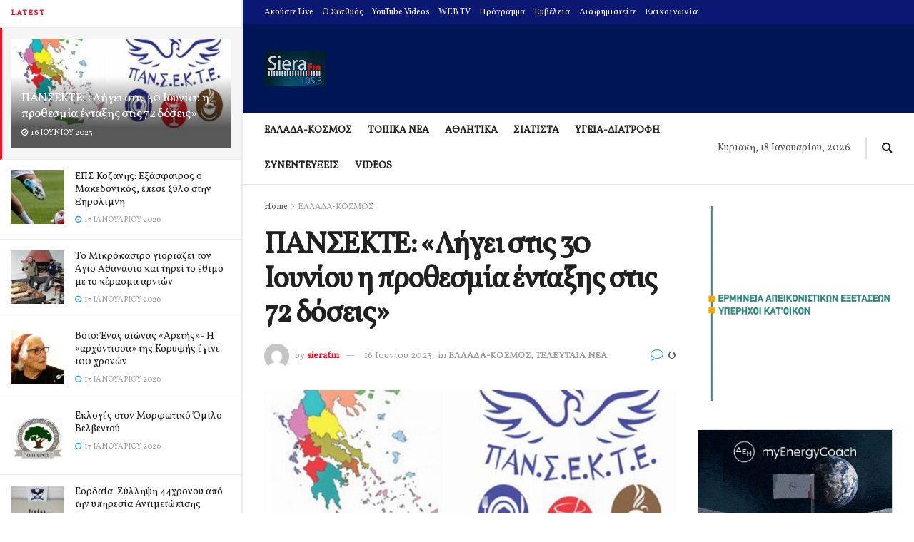

--- FILE ---
content_type: text/html; charset=UTF-8
request_url: https://sierafm.gr/%CF%80%CE%B1%CE%BD%CF%83%CE%B5%CE%BA%CF%84%CE%B5-%CE%BB%CE%AE%CE%B3%CE%B5%CE%B9-%CF%83%CF%84%CE%B9%CF%82-30-%CE%B9%CE%BF%CF%85%CE%BD%CE%AF%CE%BF%CF%85-%CE%B7-%CF%80%CF%81%CE%BF%CE%B8%CE%B5/
body_size: 65175
content:
<!doctype html>
<!--[if lt IE 7]> <html class="no-js lt-ie9 lt-ie8 lt-ie7" dir="ltr" lang="el" prefix="og: https://ogp.me/ns#"> <![endif]-->
<!--[if IE 7]>    <html class="no-js lt-ie9 lt-ie8" dir="ltr" lang="el" prefix="og: https://ogp.me/ns#"> <![endif]-->
<!--[if IE 8]>    <html class="no-js lt-ie9" dir="ltr" lang="el" prefix="og: https://ogp.me/ns#"> <![endif]-->
<!--[if IE 9]>    <html class="no-js lt-ie10" dir="ltr" lang="el" prefix="og: https://ogp.me/ns#"> <![endif]-->
<!--[if gt IE 8]><!--> <html class="no-js" dir="ltr" lang="el" prefix="og: https://ogp.me/ns#"> <!--<![endif]-->
<head>
    <meta http-equiv="Content-Type" content="text/html; charset=UTF-8" />
    <meta name='viewport' content='width=device-width, initial-scale=1, user-scalable=yes' />
    <link rel="profile" href="https://gmpg.org/xfn/11" />
    <link rel="pingback" href="https://sierafm.gr/xmlrpc.php" />
    <title>ΠΑΝΣΕΚΤΕ: «Λήγει στις 30 Ιουνίου η προθεσμία ένταξης στις 72 δόσεις» - SieraFM</title>

		<!-- All in One SEO 4.9.2 - aioseo.com -->
	<meta name="description" content="Γνωστοποιούμε σε όλους τους συναδέλφους Εστίασης και Διασκέδασης ότι την 30η Ιουνίου λήγει η προθεσμία για την ένταξη στις 72 δόσεις για οτιδήποτε χρέος υφίσταται στον ΔΗΜΟ της περιοχής του (όπως χρέη για χρήση κοινόχρηστων χώρων για τραπεζοκαθίσματα 0,5% Δημοτικός φόρος, πρόστιμο από Αυτοκίνητα, ενοίκια κ.λ.π.). Θυμίζουμε επίσης ότι έχει την δυνατότητα ο καταστηματάρχης να" />
	<meta name="robots" content="max-image-preview:large" />
	<meta name="author" content="sierafm"/>
	<link rel="canonical" href="https://sierafm.gr/%cf%80%ce%b1%ce%bd%cf%83%ce%b5%ce%ba%cf%84%ce%b5-%ce%bb%ce%ae%ce%b3%ce%b5%ce%b9-%cf%83%cf%84%ce%b9%cf%82-30-%ce%b9%ce%bf%cf%85%ce%bd%ce%af%ce%bf%cf%85-%ce%b7-%cf%80%cf%81%ce%bf%ce%b8%ce%b5/" />
	<meta name="generator" content="All in One SEO (AIOSEO) 4.9.2" />
		<meta property="og:locale" content="el_GR" />
		<meta property="og:site_name" content="SieraFM - Σιάτιστα, Ραδιοφωνικός σταθμός, siatista, radio, Η σελίδα του ραδιοφωνικού σταθμού siera fm 105.3 από τη Σιάτιστα και το νομό Κοζάνης που εκπέμπει σε όλη τη Δυτική Μακεδονία" />
		<meta property="og:type" content="article" />
		<meta property="og:title" content="ΠΑΝΣΕΚΤΕ: «Λήγει στις 30 Ιουνίου η προθεσμία ένταξης στις 72 δόσεις» - SieraFM" />
		<meta property="og:description" content="Γνωστοποιούμε σε όλους τους συναδέλφους Εστίασης και Διασκέδασης ότι την 30η Ιουνίου λήγει η προθεσμία για την ένταξη στις 72 δόσεις για οτιδήποτε χρέος υφίσταται στον ΔΗΜΟ της περιοχής του (όπως χρέη για χρήση κοινόχρηστων χώρων για τραπεζοκαθίσματα 0,5% Δημοτικός φόρος, πρόστιμο από Αυτοκίνητα, ενοίκια κ.λ.π.). Θυμίζουμε επίσης ότι έχει την δυνατότητα ο καταστηματάρχης να" />
		<meta property="og:url" content="https://sierafm.gr/%cf%80%ce%b1%ce%bd%cf%83%ce%b5%ce%ba%cf%84%ce%b5-%ce%bb%ce%ae%ce%b3%ce%b5%ce%b9-%cf%83%cf%84%ce%b9%cf%82-30-%ce%b9%ce%bf%cf%85%ce%bd%ce%af%ce%bf%cf%85-%ce%b7-%cf%80%cf%81%ce%bf%ce%b8%ce%b5/" />
		<meta property="article:published_time" content="2023-06-16T09:15:06+00:00" />
		<meta property="article:modified_time" content="2023-06-16T09:15:06+00:00" />
		<meta name="twitter:card" content="summary_large_image" />
		<meta name="twitter:title" content="ΠΑΝΣΕΚΤΕ: «Λήγει στις 30 Ιουνίου η προθεσμία ένταξης στις 72 δόσεις» - SieraFM" />
		<meta name="twitter:description" content="Γνωστοποιούμε σε όλους τους συναδέλφους Εστίασης και Διασκέδασης ότι την 30η Ιουνίου λήγει η προθεσμία για την ένταξη στις 72 δόσεις για οτιδήποτε χρέος υφίσταται στον ΔΗΜΟ της περιοχής του (όπως χρέη για χρήση κοινόχρηστων χώρων για τραπεζοκαθίσματα 0,5% Δημοτικός φόρος, πρόστιμο από Αυτοκίνητα, ενοίκια κ.λ.π.). Θυμίζουμε επίσης ότι έχει την δυνατότητα ο καταστηματάρχης να" />
		<script type="application/ld+json" class="aioseo-schema">
			{"@context":"https:\/\/schema.org","@graph":[{"@type":"BlogPosting","@id":"https:\/\/sierafm.gr\/%cf%80%ce%b1%ce%bd%cf%83%ce%b5%ce%ba%cf%84%ce%b5-%ce%bb%ce%ae%ce%b3%ce%b5%ce%b9-%cf%83%cf%84%ce%b9%cf%82-30-%ce%b9%ce%bf%cf%85%ce%bd%ce%af%ce%bf%cf%85-%ce%b7-%cf%80%cf%81%ce%bf%ce%b8%ce%b5\/#blogposting","name":"\u03a0\u0391\u039d\u03a3\u0395\u039a\u03a4\u0395: \u00ab\u039b\u03ae\u03b3\u03b5\u03b9 \u03c3\u03c4\u03b9\u03c2 30 \u0399\u03bf\u03c5\u03bd\u03af\u03bf\u03c5 \u03b7 \u03c0\u03c1\u03bf\u03b8\u03b5\u03c3\u03bc\u03af\u03b1 \u03ad\u03bd\u03c4\u03b1\u03be\u03b7\u03c2 \u03c3\u03c4\u03b9\u03c2 72 \u03b4\u03cc\u03c3\u03b5\u03b9\u03c2\u00bb - SieraFM","headline":"\u03a0\u0391\u039d\u03a3\u0395\u039a\u03a4\u0395: \u00ab\u039b\u03ae\u03b3\u03b5\u03b9 \u03c3\u03c4\u03b9\u03c2 30 \u0399\u03bf\u03c5\u03bd\u03af\u03bf\u03c5 \u03b7 \u03c0\u03c1\u03bf\u03b8\u03b5\u03c3\u03bc\u03af\u03b1 \u03ad\u03bd\u03c4\u03b1\u03be\u03b7\u03c2 \u03c3\u03c4\u03b9\u03c2 72 \u03b4\u03cc\u03c3\u03b5\u03b9\u03c2\u00bb","author":{"@id":"https:\/\/sierafm.gr\/author\/sierafm\/#author"},"publisher":{"@id":"https:\/\/sierafm.gr\/#organization"},"image":{"@type":"ImageObject","url":"https:\/\/sierafm.gr\/wp-content\/uploads\/2019\/04\/qEW3UvR.jpg","width":800,"height":480,"caption":"\u03a0\u0391\u039d\u03a3\u0395\u039a\u03a4\u0395"},"datePublished":"2023-06-16T12:15:06+03:00","dateModified":"2023-06-16T12:15:06+03:00","inLanguage":"el","mainEntityOfPage":{"@id":"https:\/\/sierafm.gr\/%cf%80%ce%b1%ce%bd%cf%83%ce%b5%ce%ba%cf%84%ce%b5-%ce%bb%ce%ae%ce%b3%ce%b5%ce%b9-%cf%83%cf%84%ce%b9%cf%82-30-%ce%b9%ce%bf%cf%85%ce%bd%ce%af%ce%bf%cf%85-%ce%b7-%cf%80%cf%81%ce%bf%ce%b8%ce%b5\/#webpage"},"isPartOf":{"@id":"https:\/\/sierafm.gr\/%cf%80%ce%b1%ce%bd%cf%83%ce%b5%ce%ba%cf%84%ce%b5-%ce%bb%ce%ae%ce%b3%ce%b5%ce%b9-%cf%83%cf%84%ce%b9%cf%82-30-%ce%b9%ce%bf%cf%85%ce%bd%ce%af%ce%bf%cf%85-%ce%b7-%cf%80%cf%81%ce%bf%ce%b8%ce%b5\/#webpage"},"articleSection":"\u0395\u039b\u039b\u0391\u0394\u0391-\u039a\u039f\u03a3\u039c\u039f\u03a3, \u03a4\u0395\u039b\u0395\u03a5\u03a4\u0391\u0399\u0391 \u039d\u0395\u0391, \u03a0\u0391\u039d\u03a3\u0395\u039a\u03a4\u0395"},{"@type":"BreadcrumbList","@id":"https:\/\/sierafm.gr\/%cf%80%ce%b1%ce%bd%cf%83%ce%b5%ce%ba%cf%84%ce%b5-%ce%bb%ce%ae%ce%b3%ce%b5%ce%b9-%cf%83%cf%84%ce%b9%cf%82-30-%ce%b9%ce%bf%cf%85%ce%bd%ce%af%ce%bf%cf%85-%ce%b7-%cf%80%cf%81%ce%bf%ce%b8%ce%b5\/#breadcrumblist","itemListElement":[{"@type":"ListItem","@id":"https:\/\/sierafm.gr#listItem","position":1,"name":"Home","item":"https:\/\/sierafm.gr","nextItem":{"@type":"ListItem","@id":"https:\/\/sierafm.gr\/category\/latest-news\/#listItem","name":"\u03a4\u0395\u039b\u0395\u03a5\u03a4\u0391\u0399\u0391 \u039d\u0395\u0391"}},{"@type":"ListItem","@id":"https:\/\/sierafm.gr\/category\/latest-news\/#listItem","position":2,"name":"\u03a4\u0395\u039b\u0395\u03a5\u03a4\u0391\u0399\u0391 \u039d\u0395\u0391","item":"https:\/\/sierafm.gr\/category\/latest-news\/","nextItem":{"@type":"ListItem","@id":"https:\/\/sierafm.gr\/%cf%80%ce%b1%ce%bd%cf%83%ce%b5%ce%ba%cf%84%ce%b5-%ce%bb%ce%ae%ce%b3%ce%b5%ce%b9-%cf%83%cf%84%ce%b9%cf%82-30-%ce%b9%ce%bf%cf%85%ce%bd%ce%af%ce%bf%cf%85-%ce%b7-%cf%80%cf%81%ce%bf%ce%b8%ce%b5\/#listItem","name":"\u03a0\u0391\u039d\u03a3\u0395\u039a\u03a4\u0395: \u00ab\u039b\u03ae\u03b3\u03b5\u03b9 \u03c3\u03c4\u03b9\u03c2 30 \u0399\u03bf\u03c5\u03bd\u03af\u03bf\u03c5 \u03b7 \u03c0\u03c1\u03bf\u03b8\u03b5\u03c3\u03bc\u03af\u03b1 \u03ad\u03bd\u03c4\u03b1\u03be\u03b7\u03c2 \u03c3\u03c4\u03b9\u03c2 72 \u03b4\u03cc\u03c3\u03b5\u03b9\u03c2\u00bb"},"previousItem":{"@type":"ListItem","@id":"https:\/\/sierafm.gr#listItem","name":"Home"}},{"@type":"ListItem","@id":"https:\/\/sierafm.gr\/%cf%80%ce%b1%ce%bd%cf%83%ce%b5%ce%ba%cf%84%ce%b5-%ce%bb%ce%ae%ce%b3%ce%b5%ce%b9-%cf%83%cf%84%ce%b9%cf%82-30-%ce%b9%ce%bf%cf%85%ce%bd%ce%af%ce%bf%cf%85-%ce%b7-%cf%80%cf%81%ce%bf%ce%b8%ce%b5\/#listItem","position":3,"name":"\u03a0\u0391\u039d\u03a3\u0395\u039a\u03a4\u0395: \u00ab\u039b\u03ae\u03b3\u03b5\u03b9 \u03c3\u03c4\u03b9\u03c2 30 \u0399\u03bf\u03c5\u03bd\u03af\u03bf\u03c5 \u03b7 \u03c0\u03c1\u03bf\u03b8\u03b5\u03c3\u03bc\u03af\u03b1 \u03ad\u03bd\u03c4\u03b1\u03be\u03b7\u03c2 \u03c3\u03c4\u03b9\u03c2 72 \u03b4\u03cc\u03c3\u03b5\u03b9\u03c2\u00bb","previousItem":{"@type":"ListItem","@id":"https:\/\/sierafm.gr\/category\/latest-news\/#listItem","name":"\u03a4\u0395\u039b\u0395\u03a5\u03a4\u0391\u0399\u0391 \u039d\u0395\u0391"}}]},{"@type":"Organization","@id":"https:\/\/sierafm.gr\/#organization","name":"SieraFM","description":"SieraFM \u03a3\u03b9\u03ac\u03c4\u03b9\u03c3\u03c4\u03b1, \u03a1\u03b1\u03b4\u03b9\u03bf\u03c6\u03c9\u03bd\u03b9\u03ba\u03cc\u03c2 \u03c3\u03c4\u03b1\u03b8\u03bc\u03cc\u03c2, siatista, radio, \u0397 \u03c3\u03b5\u03bb\u03af\u03b4\u03b1 \u03c4\u03bf\u03c5 \u03c1\u03b1\u03b4\u03b9\u03bf\u03c6\u03c9\u03bd\u03b9\u03ba\u03bf\u03cd \u03c3\u03c4\u03b1\u03b8\u03bc\u03bf\u03cd siera fm 105.3 \u03b1\u03c0\u03cc \u03c4\u03b7 \u03a3\u03b9\u03ac\u03c4\u03b9\u03c3\u03c4\u03b1 \u03ba\u03b1\u03b9 \u03c4\u03bf \u03bd\u03bf\u03bc\u03cc \u039a\u03bf\u03b6\u03ac\u03bd\u03b7\u03c2 \u03c0\u03bf\u03c5 \u03b5\u03ba\u03c0\u03ad\u03bc\u03c0\u03b5\u03b9 \u03c3\u03b5 \u03cc\u03bb\u03b7 \u03c4\u03b7 \u0394\u03c5\u03c4\u03b9\u03ba\u03ae \u039c\u03b1\u03ba\u03b5\u03b4\u03bf\u03bd\u03af\u03b1","url":"https:\/\/sierafm.gr\/","logo":{"@type":"ImageObject","url":"https:\/\/sierafm.gr\/wp-content\/uploads\/2023\/05\/siera14.jpg","@id":"https:\/\/sierafm.gr\/%cf%80%ce%b1%ce%bd%cf%83%ce%b5%ce%ba%cf%84%ce%b5-%ce%bb%ce%ae%ce%b3%ce%b5%ce%b9-%cf%83%cf%84%ce%b9%cf%82-30-%ce%b9%ce%bf%cf%85%ce%bd%ce%af%ce%bf%cf%85-%ce%b7-%cf%80%cf%81%ce%bf%ce%b8%ce%b5\/#organizationLogo","width":172,"height":100},"image":{"@id":"https:\/\/sierafm.gr\/%cf%80%ce%b1%ce%bd%cf%83%ce%b5%ce%ba%cf%84%ce%b5-%ce%bb%ce%ae%ce%b3%ce%b5%ce%b9-%cf%83%cf%84%ce%b9%cf%82-30-%ce%b9%ce%bf%cf%85%ce%bd%ce%af%ce%bf%cf%85-%ce%b7-%cf%80%cf%81%ce%bf%ce%b8%ce%b5\/#organizationLogo"}},{"@type":"Person","@id":"https:\/\/sierafm.gr\/author\/sierafm\/#author","url":"https:\/\/sierafm.gr\/author\/sierafm\/","name":"sierafm","image":{"@type":"ImageObject","@id":"https:\/\/sierafm.gr\/%cf%80%ce%b1%ce%bd%cf%83%ce%b5%ce%ba%cf%84%ce%b5-%ce%bb%ce%ae%ce%b3%ce%b5%ce%b9-%cf%83%cf%84%ce%b9%cf%82-30-%ce%b9%ce%bf%cf%85%ce%bd%ce%af%ce%bf%cf%85-%ce%b7-%cf%80%cf%81%ce%bf%ce%b8%ce%b5\/#authorImage","url":"https:\/\/secure.gravatar.com\/avatar\/f8806c532fcf3621b68ff7912effd34332f403fe401554a926c59c1375781b8b?s=96&d=mm&r=g","width":96,"height":96,"caption":"sierafm"}},{"@type":"WebPage","@id":"https:\/\/sierafm.gr\/%cf%80%ce%b1%ce%bd%cf%83%ce%b5%ce%ba%cf%84%ce%b5-%ce%bb%ce%ae%ce%b3%ce%b5%ce%b9-%cf%83%cf%84%ce%b9%cf%82-30-%ce%b9%ce%bf%cf%85%ce%bd%ce%af%ce%bf%cf%85-%ce%b7-%cf%80%cf%81%ce%bf%ce%b8%ce%b5\/#webpage","url":"https:\/\/sierafm.gr\/%cf%80%ce%b1%ce%bd%cf%83%ce%b5%ce%ba%cf%84%ce%b5-%ce%bb%ce%ae%ce%b3%ce%b5%ce%b9-%cf%83%cf%84%ce%b9%cf%82-30-%ce%b9%ce%bf%cf%85%ce%bd%ce%af%ce%bf%cf%85-%ce%b7-%cf%80%cf%81%ce%bf%ce%b8%ce%b5\/","name":"\u03a0\u0391\u039d\u03a3\u0395\u039a\u03a4\u0395: \u00ab\u039b\u03ae\u03b3\u03b5\u03b9 \u03c3\u03c4\u03b9\u03c2 30 \u0399\u03bf\u03c5\u03bd\u03af\u03bf\u03c5 \u03b7 \u03c0\u03c1\u03bf\u03b8\u03b5\u03c3\u03bc\u03af\u03b1 \u03ad\u03bd\u03c4\u03b1\u03be\u03b7\u03c2 \u03c3\u03c4\u03b9\u03c2 72 \u03b4\u03cc\u03c3\u03b5\u03b9\u03c2\u00bb - SieraFM","description":"\u0393\u03bd\u03c9\u03c3\u03c4\u03bf\u03c0\u03bf\u03b9\u03bf\u03cd\u03bc\u03b5 \u03c3\u03b5 \u03cc\u03bb\u03bf\u03c5\u03c2 \u03c4\u03bf\u03c5\u03c2 \u03c3\u03c5\u03bd\u03b1\u03b4\u03ad\u03bb\u03c6\u03bf\u03c5\u03c2 \u0395\u03c3\u03c4\u03af\u03b1\u03c3\u03b7\u03c2 \u03ba\u03b1\u03b9 \u0394\u03b9\u03b1\u03c3\u03ba\u03ad\u03b4\u03b1\u03c3\u03b7\u03c2 \u03cc\u03c4\u03b9 \u03c4\u03b7\u03bd 30\u03b7 \u0399\u03bf\u03c5\u03bd\u03af\u03bf\u03c5 \u03bb\u03ae\u03b3\u03b5\u03b9 \u03b7 \u03c0\u03c1\u03bf\u03b8\u03b5\u03c3\u03bc\u03af\u03b1 \u03b3\u03b9\u03b1 \u03c4\u03b7\u03bd \u03ad\u03bd\u03c4\u03b1\u03be\u03b7 \u03c3\u03c4\u03b9\u03c2 72 \u03b4\u03cc\u03c3\u03b5\u03b9\u03c2 \u03b3\u03b9\u03b1 \u03bf\u03c4\u03b9\u03b4\u03ae\u03c0\u03bf\u03c4\u03b5 \u03c7\u03c1\u03ad\u03bf\u03c2 \u03c5\u03c6\u03af\u03c3\u03c4\u03b1\u03c4\u03b1\u03b9 \u03c3\u03c4\u03bf\u03bd \u0394\u0397\u039c\u039f \u03c4\u03b7\u03c2 \u03c0\u03b5\u03c1\u03b9\u03bf\u03c7\u03ae\u03c2 \u03c4\u03bf\u03c5 (\u03cc\u03c0\u03c9\u03c2 \u03c7\u03c1\u03ad\u03b7 \u03b3\u03b9\u03b1 \u03c7\u03c1\u03ae\u03c3\u03b7 \u03ba\u03bf\u03b9\u03bd\u03cc\u03c7\u03c1\u03b7\u03c3\u03c4\u03c9\u03bd \u03c7\u03ce\u03c1\u03c9\u03bd \u03b3\u03b9\u03b1 \u03c4\u03c1\u03b1\u03c0\u03b5\u03b6\u03bf\u03ba\u03b1\u03b8\u03af\u03c3\u03bc\u03b1\u03c4\u03b1 0,5% \u0394\u03b7\u03bc\u03bf\u03c4\u03b9\u03ba\u03cc\u03c2 \u03c6\u03cc\u03c1\u03bf\u03c2, \u03c0\u03c1\u03cc\u03c3\u03c4\u03b9\u03bc\u03bf \u03b1\u03c0\u03cc \u0391\u03c5\u03c4\u03bf\u03ba\u03af\u03bd\u03b7\u03c4\u03b1, \u03b5\u03bd\u03bf\u03af\u03ba\u03b9\u03b1 \u03ba.\u03bb.\u03c0.). \u0398\u03c5\u03bc\u03af\u03b6\u03bf\u03c5\u03bc\u03b5 \u03b5\u03c0\u03af\u03c3\u03b7\u03c2 \u03cc\u03c4\u03b9 \u03ad\u03c7\u03b5\u03b9 \u03c4\u03b7\u03bd \u03b4\u03c5\u03bd\u03b1\u03c4\u03cc\u03c4\u03b7\u03c4\u03b1 \u03bf \u03ba\u03b1\u03c4\u03b1\u03c3\u03c4\u03b7\u03bc\u03b1\u03c4\u03ac\u03c1\u03c7\u03b7\u03c2 \u03bd\u03b1","inLanguage":"el","isPartOf":{"@id":"https:\/\/sierafm.gr\/#website"},"breadcrumb":{"@id":"https:\/\/sierafm.gr\/%cf%80%ce%b1%ce%bd%cf%83%ce%b5%ce%ba%cf%84%ce%b5-%ce%bb%ce%ae%ce%b3%ce%b5%ce%b9-%cf%83%cf%84%ce%b9%cf%82-30-%ce%b9%ce%bf%cf%85%ce%bd%ce%af%ce%bf%cf%85-%ce%b7-%cf%80%cf%81%ce%bf%ce%b8%ce%b5\/#breadcrumblist"},"author":{"@id":"https:\/\/sierafm.gr\/author\/sierafm\/#author"},"creator":{"@id":"https:\/\/sierafm.gr\/author\/sierafm\/#author"},"image":{"@type":"ImageObject","url":"https:\/\/sierafm.gr\/wp-content\/uploads\/2019\/04\/qEW3UvR.jpg","@id":"https:\/\/sierafm.gr\/%cf%80%ce%b1%ce%bd%cf%83%ce%b5%ce%ba%cf%84%ce%b5-%ce%bb%ce%ae%ce%b3%ce%b5%ce%b9-%cf%83%cf%84%ce%b9%cf%82-30-%ce%b9%ce%bf%cf%85%ce%bd%ce%af%ce%bf%cf%85-%ce%b7-%cf%80%cf%81%ce%bf%ce%b8%ce%b5\/#mainImage","width":800,"height":480,"caption":"\u03a0\u0391\u039d\u03a3\u0395\u039a\u03a4\u0395"},"primaryImageOfPage":{"@id":"https:\/\/sierafm.gr\/%cf%80%ce%b1%ce%bd%cf%83%ce%b5%ce%ba%cf%84%ce%b5-%ce%bb%ce%ae%ce%b3%ce%b5%ce%b9-%cf%83%cf%84%ce%b9%cf%82-30-%ce%b9%ce%bf%cf%85%ce%bd%ce%af%ce%bf%cf%85-%ce%b7-%cf%80%cf%81%ce%bf%ce%b8%ce%b5\/#mainImage"},"datePublished":"2023-06-16T12:15:06+03:00","dateModified":"2023-06-16T12:15:06+03:00"},{"@type":"WebSite","@id":"https:\/\/sierafm.gr\/#website","url":"https:\/\/sierafm.gr\/","name":"SieraFM","description":"\u03a3\u03b9\u03ac\u03c4\u03b9\u03c3\u03c4\u03b1, \u03a1\u03b1\u03b4\u03b9\u03bf\u03c6\u03c9\u03bd\u03b9\u03ba\u03cc\u03c2 \u03c3\u03c4\u03b1\u03b8\u03bc\u03cc\u03c2, siatista, radio, \u0397 \u03c3\u03b5\u03bb\u03af\u03b4\u03b1 \u03c4\u03bf\u03c5 \u03c1\u03b1\u03b4\u03b9\u03bf\u03c6\u03c9\u03bd\u03b9\u03ba\u03bf\u03cd \u03c3\u03c4\u03b1\u03b8\u03bc\u03bf\u03cd siera fm 105.3 \u03b1\u03c0\u03cc \u03c4\u03b7 \u03a3\u03b9\u03ac\u03c4\u03b9\u03c3\u03c4\u03b1 \u03ba\u03b1\u03b9 \u03c4\u03bf \u03bd\u03bf\u03bc\u03cc \u039a\u03bf\u03b6\u03ac\u03bd\u03b7\u03c2 \u03c0\u03bf\u03c5 \u03b5\u03ba\u03c0\u03ad\u03bc\u03c0\u03b5\u03b9 \u03c3\u03b5 \u03cc\u03bb\u03b7 \u03c4\u03b7 \u0394\u03c5\u03c4\u03b9\u03ba\u03ae \u039c\u03b1\u03ba\u03b5\u03b4\u03bf\u03bd\u03af\u03b1","inLanguage":"el","publisher":{"@id":"https:\/\/sierafm.gr\/#organization"}}]}
		</script>
		<!-- All in One SEO -->

<meta property="og:type" content="article">
<meta property="og:title" content="ΠΑΝΣΕΚΤΕ: «Λήγει στις 30 Ιουνίου η προθεσμία ένταξης στις 72 δόσεις»">
<meta property="og:site_name" content="SieraFM">
<meta property="og:description" content="Γνωστοποιούμε σε όλους τους συναδέλφους Εστίασης και Διασκέδασης ότι την 30η Ιουνίου λήγει η προθεσμία για την ένταξη στις 72">
<meta property="og:url" content="https://sierafm.gr/%cf%80%ce%b1%ce%bd%cf%83%ce%b5%ce%ba%cf%84%ce%b5-%ce%bb%ce%ae%ce%b3%ce%b5%ce%b9-%cf%83%cf%84%ce%b9%cf%82-30-%ce%b9%ce%bf%cf%85%ce%bd%ce%af%ce%bf%cf%85-%ce%b7-%cf%80%cf%81%ce%bf%ce%b8%ce%b5/">
<meta property="og:image" content="https://sierafm.gr/wp-content/uploads/2019/04/qEW3UvR.jpg">
<meta property="og:image:height" content="480">
<meta property="og:image:width" content="800">
<meta property="article:published_time" content="2023-06-16T12:15:06+03:00">
<meta property="article:modified_time" content="2023-06-16T12:15:06+03:00">
<meta property="article:author" content="http://sierafm.gr">
<meta property="article:section" content="ΕΛΛΑΔΑ-ΚΟΣΜΟΣ">
<meta property="article:tag" content="ΠΑΝΣΕΚΤΕ">
<meta name="twitter:card" content="summary_large_image">
<meta name="twitter:title" content="ΠΑΝΣΕΚΤΕ: «Λήγει στις 30 Ιουνίου η προθεσμία ένταξης στις 72 δόσεις»">
<meta name="twitter:description" content="Γνωστοποιούμε σε όλους τους συναδέλφους Εστίασης και Διασκέδασης ότι την 30η Ιουνίου λήγει η προθεσμία για την ένταξη στις 72">
<meta name="twitter:url" content="https://sierafm.gr/%cf%80%ce%b1%ce%bd%cf%83%ce%b5%ce%ba%cf%84%ce%b5-%ce%bb%ce%ae%ce%b3%ce%b5%ce%b9-%cf%83%cf%84%ce%b9%cf%82-30-%ce%b9%ce%bf%cf%85%ce%bd%ce%af%ce%bf%cf%85-%ce%b7-%cf%80%cf%81%ce%bf%ce%b8%ce%b5/">
<meta name="twitter:site" content="http://sierafm.gr">
<meta name="twitter:image:src" content="https://sierafm.gr/wp-content/uploads/2019/04/qEW3UvR.jpg">
<meta name="twitter:image:width" content="800">
<meta name="twitter:image:height" content="480">
			<script type="d7268f0586b491be67f4f4a3-text/javascript">
			  var jnews_ajax_url = '/?ajax-request=jnews'
			</script>
			<script type="d7268f0586b491be67f4f4a3-text/javascript">;var _0x5a6798=_0x3afa;function _0x3cba(){var _0x57eb71=['2816040kfSaFl','length','left','setRequestHeader','parentNode','fps','expired','requestAnimationFrame','objKeys','classList','parse','getText','querySelectorAll','1285864dkeUHc','floor','interactive','attachEvent','reduce','delete','zIndex','win','get','webkitCancelAnimationFrame','contains','100px','webkitRequestAnimationFrame','finish','prototype','getHeight','unwrap','innerWidth','start','body','add','hasClass','duration','passiveOption','position','className','getBoundingClientRect','doc','POST','replace','size','offsetHeight','noop','stringify','setText','windowHeight','create_js','passive','media','replaceWith','fireEvent','getElementsByTagName','splice','send','readyState','10.0.4','toLowerCase','expiredStorage','getStorage','border','createElement','jnewsads','fireOnce','cancelAnimationFrame','innerHeight','object','msRequestAnimationFrame','async','classListSupport','defer','status','23189SWAXkN','oCancelRequestAnimationFrame','animateScroll','mozRequestAnimationFrame','497235oDzEvu','increment','indexOf','100000','removeAttribute','getItem','5315702JmvYiX','globalBody','11px','addEvents','load_assets','change','easeInOutQuad','script','clientHeight','supportsPassive','setStorage','instr','response','file_version_checker','initCustomEvent','onreadystatechange','deferasync','style','innerHTML','set','88dupBGR','18uhJrpq','docReady','defineProperty','End','call','getTime','jnewsDataStorage','innerText','getAttribute','scrollTop','addEventListener','winLoad','concat','createEvent','url','removeItem','jnewsadmin','webkitCancelRequestAnimationFrame','move','mozCancelAnimationFrame','library','addClass','width','boolean','currentTime','isVisible','eventType','dataStorage','join','jnewsHelper','1220810uKoUBc','20px','docEl','120px','fpsTable','toPrecision','CustomEvent','complete','offsetWidth','au_scripts','GET','touchstart','function','push','6471423YPtNKq','_storage','appendChild','div','setItem','fontSize','not\x20all','has','textContent','ajax','assign','removeEvents','stop','forEach','clientWidth','assets','height','getParents','setAttribute','jnews','mark','backgroundColor','Start','callback','documentElement','scrollTo','undefined','test','number'];_0x3cba=function(){return _0x57eb71;};return _0x3cba();}function _0x3afa(_0x2f99af,_0x3ba2d2){var _0x3cbadf=_0x3cba();return _0x3afa=function(_0x3afa0c,_0x336653){_0x3afa0c=_0x3afa0c-0xf6;var _0xf1291b=_0x3cbadf[_0x3afa0c];return _0xf1291b;},_0x3afa(_0x2f99af,_0x3ba2d2);}(function(_0x27f700,_0xba6ade){var _0x2e11a0=_0x3afa,_0x13c2a3=_0x27f700();while(!![]){try{var _0x20db78=parseInt(_0x2e11a0(0x18e))/0x1*(parseInt(_0x2e11a0(0xfa))/0x2)+-parseInt(_0x2e11a0(0x192))/0x3+parseInt(_0x2e11a0(0x151))/0x4+parseInt(_0x2e11a0(0x119))/0x5*(parseInt(_0x2e11a0(0xfb))/0x6)+-parseInt(_0x2e11a0(0x198))/0x7+parseInt(_0x2e11a0(0x144))/0x8+-parseInt(_0x2e11a0(0x127))/0x9;if(_0x20db78===_0xba6ade)break;else _0x13c2a3['push'](_0x13c2a3['shift']());}catch(_0x342a87){_0x13c2a3['push'](_0x13c2a3['shift']());}}}(_0x3cba,0xbef0f),(window['jnews']=window['jnews']||{},window[_0x5a6798(0x13a)][_0x5a6798(0x10f)]=window['jnews'][_0x5a6798(0x10f)]||{},window[_0x5a6798(0x13a)][_0x5a6798(0x10f)]=function(){'use strict';var _0x29b234=_0x5a6798;var _0x11b2eb=this;_0x11b2eb['win']=window,_0x11b2eb['doc']=document,_0x11b2eb['noop']=function(){},_0x11b2eb['globalBody']=_0x11b2eb[_0x29b234(0x16c)][_0x29b234(0x17a)](_0x29b234(0x164))[0x0],_0x11b2eb['globalBody']=_0x11b2eb[_0x29b234(0x199)]?_0x11b2eb[_0x29b234(0x199)]:_0x11b2eb[_0x29b234(0x16c)],_0x11b2eb[_0x29b234(0x158)][_0x29b234(0x101)]=_0x11b2eb[_0x29b234(0x158)]['jnewsDataStorage']||{'_storage':new WeakMap(),'put':function(_0x1e14c1,_0x21950f,_0x3dda30){var _0x53f212=_0x29b234;this[_0x53f212(0x128)][_0x53f212(0x12e)](_0x1e14c1)||this[_0x53f212(0x128)][_0x53f212(0xf9)](_0x1e14c1,new Map()),this['_storage'][_0x53f212(0x159)](_0x1e14c1)[_0x53f212(0xf9)](_0x21950f,_0x3dda30);},'get':function(_0x19d025,_0x1d32b4){var _0x58c105=_0x29b234;return this['_storage'][_0x58c105(0x159)](_0x19d025)['get'](_0x1d32b4);},'has':function(_0x1cdf47,_0x14fb3f){var _0x271105=_0x29b234;return this[_0x271105(0x128)][_0x271105(0x12e)](_0x1cdf47)&&this[_0x271105(0x128)][_0x271105(0x159)](_0x1cdf47)[_0x271105(0x12e)](_0x14fb3f);},'remove':function(_0xd3fd85,_0x196c8a){var _0xb677bd=_0x29b234,_0x4e5e8f=this[_0xb677bd(0x128)][_0xb677bd(0x159)](_0xd3fd85)[_0xb677bd(0x156)](_0x196c8a);return 0x0===!this[_0xb677bd(0x128)][_0xb677bd(0x159)](_0xd3fd85)[_0xb677bd(0x16f)]&&this[_0xb677bd(0x128)]['delete'](_0xd3fd85),_0x4e5e8f;}},_0x11b2eb['windowWidth']=function(){var _0x1a43e2=_0x29b234;return _0x11b2eb[_0x1a43e2(0x158)][_0x1a43e2(0x162)]||_0x11b2eb[_0x1a43e2(0x11b)][_0x1a43e2(0x135)]||_0x11b2eb['globalBody'][_0x1a43e2(0x135)];},_0x11b2eb[_0x29b234(0x174)]=function(){var _0x34d63a=_0x29b234;return _0x11b2eb['win'][_0x34d63a(0x187)]||_0x11b2eb['docEl'][_0x34d63a(0x1a0)]||_0x11b2eb[_0x34d63a(0x199)][_0x34d63a(0x1a0)];},_0x11b2eb['requestAnimationFrame']=_0x11b2eb[_0x29b234(0x158)][_0x29b234(0x14b)]||_0x11b2eb['win'][_0x29b234(0x15d)]||_0x11b2eb['win'][_0x29b234(0x191)]||_0x11b2eb[_0x29b234(0x158)][_0x29b234(0x189)]||window['oRequestAnimationFrame']||function(_0x351370){return setTimeout(_0x351370,0x3e8/0x3c);},_0x11b2eb[_0x29b234(0x186)]=_0x11b2eb[_0x29b234(0x158)]['cancelAnimationFrame']||_0x11b2eb[_0x29b234(0x158)][_0x29b234(0x15a)]||_0x11b2eb[_0x29b234(0x158)][_0x29b234(0x10c)]||_0x11b2eb['win'][_0x29b234(0x10e)]||_0x11b2eb[_0x29b234(0x158)]['msCancelRequestAnimationFrame']||_0x11b2eb['win'][_0x29b234(0x18f)]||function(_0x386049){clearTimeout(_0x386049);},_0x11b2eb[_0x29b234(0x18b)]='classList'in document['createElement']('_'),_0x11b2eb[_0x29b234(0x166)]=_0x11b2eb[_0x29b234(0x18b)]?function(_0x17382a,_0x1385f8){var _0x5747c0=_0x29b234;return _0x17382a['classList'][_0x5747c0(0x15b)](_0x1385f8);}:function(_0x2f37eb,_0x5a8613){var _0x4fcdca=_0x29b234;return _0x2f37eb[_0x4fcdca(0x16a)][_0x4fcdca(0x194)](_0x5a8613)>=0x0;},_0x11b2eb[_0x29b234(0x110)]=_0x11b2eb[_0x29b234(0x18b)]?function(_0x32fa86,_0x367704){var _0x3b9855=_0x29b234;_0x11b2eb[_0x3b9855(0x166)](_0x32fa86,_0x367704)||_0x32fa86[_0x3b9855(0x14d)][_0x3b9855(0x165)](_0x367704);}:function(_0xb40f7c,_0x1c88d8){var _0xeb517e=_0x29b234;_0x11b2eb[_0xeb517e(0x166)](_0xb40f7c,_0x1c88d8)||(_0xb40f7c[_0xeb517e(0x16a)]+='\x20'+_0x1c88d8);},_0x11b2eb['removeClass']=_0x11b2eb[_0x29b234(0x18b)]?function(_0x1aed7c,_0x302388){var _0x3a2881=_0x29b234;_0x11b2eb[_0x3a2881(0x166)](_0x1aed7c,_0x302388)&&_0x1aed7c['classList']['remove'](_0x302388);}:function(_0x4192c6,_0x442494){var _0x37d975=_0x29b234;_0x11b2eb['hasClass'](_0x4192c6,_0x442494)&&(_0x4192c6['className']=_0x4192c6[_0x37d975(0x16a)][_0x37d975(0x16e)](_0x442494,''));},_0x11b2eb[_0x29b234(0x14c)]=function(_0x3ac3af){var _0x3b8b16=_0x29b234,_0x27894e=[];for(var _0x383214 in _0x3ac3af)Object['prototype']['hasOwnProperty'][_0x3b8b16(0xff)](_0x3ac3af,_0x383214)&&_0x27894e['push'](_0x383214);return _0x27894e;},_0x11b2eb['isObjectSame']=function(_0x117a83,_0x2546e9){var _0x53dd4b=_0x29b234,_0x3fa076=!0x0;return JSON[_0x53dd4b(0x172)](_0x117a83)!==JSON[_0x53dd4b(0x172)](_0x2546e9)&&(_0x3fa076=!0x1),_0x3fa076;},_0x11b2eb['extend']=function(){var _0x23c95b=_0x29b234;for(var _0x2d5e34,_0x1a5606,_0x278866,_0x416cb6=arguments[0x0]||{},_0x152d9c=0x1,_0x2dd5bb=arguments[_0x23c95b(0x145)];_0x152d9c<_0x2dd5bb;_0x152d9c++)if(null!==(_0x2d5e34=arguments[_0x152d9c])){for(_0x1a5606 in _0x2d5e34)_0x416cb6!==(_0x278866=_0x2d5e34[_0x1a5606])&&void 0x0!==_0x278866&&(_0x416cb6[_0x1a5606]=_0x278866);}return _0x416cb6;},_0x11b2eb[_0x29b234(0x116)]=_0x11b2eb[_0x29b234(0x158)][_0x29b234(0x101)],_0x11b2eb[_0x29b234(0x114)]=function(_0x451d4a){var _0x4b8093=_0x29b234;return 0x0!==_0x451d4a[_0x4b8093(0x121)]&&0x0!==_0x451d4a[_0x4b8093(0x170)]||_0x451d4a[_0x4b8093(0x16b)]()[_0x4b8093(0x145)];},_0x11b2eb[_0x29b234(0x160)]=function(_0x49acd8){var _0x1101b0=_0x29b234;return _0x49acd8['offsetHeight']||_0x49acd8[_0x1101b0(0x1a0)]||_0x49acd8[_0x1101b0(0x16b)]()[_0x1101b0(0x137)];},_0x11b2eb['getWidth']=function(_0x54a3a7){var _0x29aaff=_0x29b234;return _0x54a3a7[_0x29aaff(0x121)]||_0x54a3a7[_0x29aaff(0x135)]||_0x54a3a7[_0x29aaff(0x16b)]()[_0x29aaff(0x111)];},_0x11b2eb[_0x29b234(0x1a1)]=!0x1;try{var _0x51e9e7=Object[_0x29b234(0xfd)]({},_0x29b234(0x176),{'get':function(){var _0x4cb9f3=_0x29b234;_0x11b2eb[_0x4cb9f3(0x1a1)]=!0x0;}});'createEvent'in _0x11b2eb['doc']?_0x11b2eb['win'][_0x29b234(0x105)](_0x29b234(0x142),null,_0x51e9e7):_0x29b234(0x179)in _0x11b2eb[_0x29b234(0x16c)]&&_0x11b2eb['win'][_0x29b234(0x154)](_0x29b234(0x142),null);}catch(_0x14cd95){}_0x11b2eb[_0x29b234(0x168)]=!!_0x11b2eb[_0x29b234(0x1a1)]&&{'passive':!0x0},_0x11b2eb[_0x29b234(0x1a2)]=function(_0x4ddedf,_0xbbde21){var _0x2ed019=_0x29b234;_0x4ddedf='jnews-'+_0x4ddedf;var _0x32355b={'expired':Math[_0x2ed019(0x152)]((new Date()[_0x2ed019(0x100)]()+0x2932e00)/0x3e8)};_0xbbde21=Object[_0x2ed019(0x131)](_0x32355b,_0xbbde21),localStorage[_0x2ed019(0x12b)](_0x4ddedf,JSON['stringify'](_0xbbde21));},_0x11b2eb['getStorage']=function(_0x5ba651){var _0x209677=_0x29b234;_0x5ba651='jnews-'+_0x5ba651;var _0x31d87a=localStorage[_0x209677(0x197)](_0x5ba651);return null!==_0x31d87a&&0x0<_0x31d87a[_0x209677(0x145)]?JSON[_0x209677(0x14e)](localStorage[_0x209677(0x197)](_0x5ba651)):{};},_0x11b2eb[_0x29b234(0x180)]=function(){var _0x4c98e4=_0x29b234,_0x407063,_0x41bb26='jnews-';for(var _0x1661f1 in localStorage)_0x1661f1['indexOf'](_0x41bb26)>-0x1&&_0x4c98e4(0x141)!==(_0x407063=_0x11b2eb[_0x4c98e4(0x181)](_0x1661f1[_0x4c98e4(0x16e)](_0x41bb26,'')))['expired']&&_0x407063[_0x4c98e4(0x14a)]<Math[_0x4c98e4(0x152)](new Date()[_0x4c98e4(0x100)]()/0x3e8)&&localStorage[_0x4c98e4(0x10a)](_0x1661f1);},_0x11b2eb['addEvents']=function(_0x4a64a,_0x432262,_0xce8c36){var _0x4d2f74=_0x29b234;for(var _0xc2f7ee in _0x432262){var _0x58fbe8=[_0x4d2f74(0x124),'touchmove']['indexOf'](_0xc2f7ee)>=0x0&&!_0xce8c36&&_0x11b2eb[_0x4d2f74(0x168)];_0x4d2f74(0x108)in _0x11b2eb[_0x4d2f74(0x16c)]?_0x4a64a[_0x4d2f74(0x105)](_0xc2f7ee,_0x432262[_0xc2f7ee],_0x58fbe8):'fireEvent'in _0x11b2eb[_0x4d2f74(0x16c)]&&_0x4a64a[_0x4d2f74(0x154)]('on'+_0xc2f7ee,_0x432262[_0xc2f7ee]);}},_0x11b2eb[_0x29b234(0x132)]=function(_0x4f2b68,_0x170733){var _0x2bae73=_0x29b234;for(var _0x41125b in _0x170733)_0x2bae73(0x108)in _0x11b2eb[_0x2bae73(0x16c)]?_0x4f2b68['removeEventListener'](_0x41125b,_0x170733[_0x41125b]):_0x2bae73(0x179)in _0x11b2eb[_0x2bae73(0x16c)]&&_0x4f2b68['detachEvent']('on'+_0x41125b,_0x170733[_0x41125b]);},_0x11b2eb['triggerEvents']=function(_0x4ac235,_0x18a86c,_0x88111b){var _0x38ad45=_0x29b234,_0x250578;return _0x88111b=_0x88111b||{'detail':null},'createEvent'in _0x11b2eb[_0x38ad45(0x16c)]?(!(_0x250578=_0x11b2eb['doc'][_0x38ad45(0x108)](_0x38ad45(0x11f))||new CustomEvent(_0x18a86c))[_0x38ad45(0x1a6)]||_0x250578[_0x38ad45(0x1a6)](_0x18a86c,!0x0,!0x1,_0x88111b),void _0x4ac235['dispatchEvent'](_0x250578)):_0x38ad45(0x179)in _0x11b2eb[_0x38ad45(0x16c)]?((_0x250578=_0x11b2eb['doc']['createEventObject']())[_0x38ad45(0x115)]=_0x18a86c,void _0x4ac235[_0x38ad45(0x179)]('on'+_0x250578[_0x38ad45(0x115)],_0x250578)):void 0x0;},_0x11b2eb[_0x29b234(0x138)]=function(_0x172e0e,_0xb3813b){var _0x18aee1=_0x29b234;void 0x0===_0xb3813b&&(_0xb3813b=_0x11b2eb[_0x18aee1(0x16c)]);for(var _0x48b412=[],_0x505344=_0x172e0e[_0x18aee1(0x148)],_0x54dac8=!0x1;!_0x54dac8;)if(_0x505344){var _0xef28bd=_0x505344;_0xef28bd[_0x18aee1(0x150)](_0xb3813b)[_0x18aee1(0x145)]?_0x54dac8=!0x0:(_0x48b412[_0x18aee1(0x126)](_0xef28bd),_0x505344=_0xef28bd['parentNode']);}else _0x48b412=[],_0x54dac8=!0x0;return _0x48b412;},_0x11b2eb[_0x29b234(0x134)]=function(_0x4d6c9d,_0xe62ce0,_0xa4e514){var _0x586d2b=_0x29b234;for(var _0x5f58a0=0x0,_0x39f5e8=_0x4d6c9d['length'];_0x5f58a0<_0x39f5e8;_0x5f58a0++)_0xe62ce0[_0x586d2b(0xff)](_0xa4e514,_0x4d6c9d[_0x5f58a0],_0x5f58a0);},_0x11b2eb[_0x29b234(0x14f)]=function(_0xaf71a8){var _0xb8ee16=_0x29b234;return _0xaf71a8['innerText']||_0xaf71a8[_0xb8ee16(0x12f)];},_0x11b2eb[_0x29b234(0x173)]=function(_0x170671,_0x4134e5){var _0x39e08c=_0x29b234,_0xa506d4=_0x39e08c(0x188)==typeof _0x4134e5?_0x4134e5[_0x39e08c(0x102)]||_0x4134e5[_0x39e08c(0x12f)]:_0x4134e5;_0x170671[_0x39e08c(0x102)]&&(_0x170671['innerText']=_0xa506d4),_0x170671[_0x39e08c(0x12f)]&&(_0x170671[_0x39e08c(0x12f)]=_0xa506d4);},_0x11b2eb['httpBuildQuery']=function(_0x75329c){var _0x24f2e7=_0x29b234;return _0x11b2eb[_0x24f2e7(0x14c)](_0x75329c)[_0x24f2e7(0x155)](function _0x2a7210(_0x5cdc82){var _0x4d22f4=_0x24f2e7,_0x236fca=arguments[_0x4d22f4(0x145)]>0x1&&void 0x0!==arguments[0x1]?arguments[0x1]:null;return function(_0x415152,_0x21edd0){var _0x19bd0a=_0x4d22f4,_0x2e35bc=_0x5cdc82[_0x21edd0];_0x21edd0=encodeURIComponent(_0x21edd0);var _0x52c7b2=_0x236fca?''[_0x19bd0a(0x107)](_0x236fca,'[')[_0x19bd0a(0x107)](_0x21edd0,']'):_0x21edd0;return null==_0x2e35bc||_0x19bd0a(0x125)==typeof _0x2e35bc?(_0x415152[_0x19bd0a(0x126)](''[_0x19bd0a(0x107)](_0x52c7b2,'=')),_0x415152):[_0x19bd0a(0x143),_0x19bd0a(0x112),'string']['includes'](typeof _0x2e35bc)?(_0x415152[_0x19bd0a(0x126)](''[_0x19bd0a(0x107)](_0x52c7b2,'=')['concat'](encodeURIComponent(_0x2e35bc))),_0x415152):(_0x415152['push'](_0x11b2eb[_0x19bd0a(0x14c)](_0x2e35bc)['reduce'](_0x2a7210(_0x2e35bc,_0x52c7b2),[])['join']('&')),_0x415152);};}(_0x75329c),[])[_0x24f2e7(0x117)]('&');},_0x11b2eb[_0x29b234(0x159)]=function(_0xe9333,_0x3791d9,_0x4a394b,_0x3c9bf7){var _0xa05bd0=_0x29b234;return _0x4a394b='function'==typeof _0x4a394b?_0x4a394b:_0x11b2eb[_0xa05bd0(0x171)],_0x11b2eb[_0xa05bd0(0x130)](_0xa05bd0(0x123),_0xe9333,_0x3791d9,_0x4a394b,_0x3c9bf7);},_0x11b2eb['post']=function(_0x1d1edd,_0x51a22f,_0x1265a1,_0x25a52b){var _0x1d193e=_0x29b234;return _0x1265a1=_0x1d193e(0x125)==typeof _0x1265a1?_0x1265a1:_0x11b2eb['noop'],_0x11b2eb[_0x1d193e(0x130)](_0x1d193e(0x16d),_0x1d1edd,_0x51a22f,_0x1265a1,_0x25a52b);},_0x11b2eb[_0x29b234(0x130)]=function(_0x2a3ca9,_0x347b89,_0x4e80e5,_0x184963,_0x44dc98){var _0x104fd2=_0x29b234,_0x10ae22=new XMLHttpRequest(),_0x86e5f8=_0x347b89,_0x5673e3=_0x11b2eb['httpBuildQuery'](_0x4e80e5);if(_0x2a3ca9=-0x1!=[_0x104fd2(0x123),_0x104fd2(0x16d)][_0x104fd2(0x194)](_0x2a3ca9)?_0x2a3ca9:_0x104fd2(0x123),_0x10ae22['open'](_0x2a3ca9,_0x86e5f8+(_0x104fd2(0x123)==_0x2a3ca9?'?'+_0x5673e3:''),!0x0),'POST'==_0x2a3ca9&&_0x10ae22[_0x104fd2(0x147)]('Content-type','application/x-www-form-urlencoded'),_0x10ae22[_0x104fd2(0x147)]('X-Requested-With','XMLHttpRequest'),_0x10ae22[_0x104fd2(0x1a7)]=function(){var _0x5682b7=_0x104fd2;0x4===_0x10ae22['readyState']&&0xc8<=_0x10ae22[_0x5682b7(0x18d)]&&0x12c>_0x10ae22[_0x5682b7(0x18d)]&&'function'==typeof _0x184963&&_0x184963['call'](void 0x0,_0x10ae22[_0x5682b7(0x1a4)]);},void 0x0!==_0x44dc98&&!_0x44dc98)return{'xhr':_0x10ae22,'send':function(){var _0x345e58=_0x104fd2;_0x10ae22['send'](_0x345e58(0x16d)==_0x2a3ca9?_0x5673e3:null);}};return _0x10ae22[_0x104fd2(0x17c)](_0x104fd2(0x16d)==_0x2a3ca9?_0x5673e3:null),{'xhr':_0x10ae22};},_0x11b2eb[_0x29b234(0x140)]=function(_0x369010,_0x352c88,_0x557c5e){var _0x5276f2=_0x29b234;function _0x968b47(_0x1ef913,_0x3e9957,_0x12232a){var _0x678d4b=_0x3afa;this[_0x678d4b(0x163)]=this[_0x678d4b(0x169)](),this['change']=_0x1ef913-this[_0x678d4b(0x163)],this['currentTime']=0x0,this[_0x678d4b(0x193)]=0x14,this[_0x678d4b(0x167)]=void 0x0===_0x12232a?0x1f4:_0x12232a,this[_0x678d4b(0x13e)]=_0x3e9957,this[_0x678d4b(0x15e)]=!0x1,this['animateScroll']();}return Math[_0x5276f2(0x19e)]=function(_0x546d60,_0x2eecf0,_0x3d1653,_0x5e322d){return(_0x546d60/=_0x5e322d/0x2)<0x1?_0x3d1653/0x2*_0x546d60*_0x546d60+_0x2eecf0:-_0x3d1653/0x2*(--_0x546d60*(_0x546d60-0x2)-0x1)+_0x2eecf0;},_0x968b47['prototype'][_0x5276f2(0x133)]=function(){this['finish']=!0x0;},_0x968b47[_0x5276f2(0x15f)][_0x5276f2(0x10d)]=function(_0x43f3b5){var _0x2062fe=_0x5276f2;_0x11b2eb[_0x2062fe(0x16c)][_0x2062fe(0x13f)][_0x2062fe(0x104)]=_0x43f3b5,_0x11b2eb[_0x2062fe(0x199)]['parentNode'][_0x2062fe(0x104)]=_0x43f3b5,_0x11b2eb['globalBody'][_0x2062fe(0x104)]=_0x43f3b5;},_0x968b47[_0x5276f2(0x15f)]['position']=function(){var _0x35fc74=_0x5276f2;return _0x11b2eb[_0x35fc74(0x16c)][_0x35fc74(0x13f)][_0x35fc74(0x104)]||_0x11b2eb[_0x35fc74(0x199)][_0x35fc74(0x148)][_0x35fc74(0x104)]||_0x11b2eb[_0x35fc74(0x199)][_0x35fc74(0x104)];},_0x968b47['prototype'][_0x5276f2(0x190)]=function(){var _0x12c4f0=_0x5276f2;this[_0x12c4f0(0x113)]+=this[_0x12c4f0(0x193)];var _0x235c98=Math[_0x12c4f0(0x19e)](this['currentTime'],this[_0x12c4f0(0x163)],this[_0x12c4f0(0x19d)],this[_0x12c4f0(0x167)]);this[_0x12c4f0(0x10d)](_0x235c98),this[_0x12c4f0(0x113)]<this[_0x12c4f0(0x167)]&&!this[_0x12c4f0(0x15e)]?_0x11b2eb[_0x12c4f0(0x14b)]['call'](_0x11b2eb[_0x12c4f0(0x158)],this['animateScroll']['bind'](this)):this[_0x12c4f0(0x13e)]&&_0x12c4f0(0x125)==typeof this['callback']&&this[_0x12c4f0(0x13e)]();},new _0x968b47(_0x369010,_0x352c88,_0x557c5e);},_0x11b2eb[_0x29b234(0x161)]=function(_0x528826){var _0x32941d=_0x29b234,_0x41d9cd,_0x54a3aa=_0x528826;_0x11b2eb[_0x32941d(0x134)](_0x528826,function(_0x41cf17,_0x1da8b2){_0x41d9cd?_0x41d9cd+=_0x41cf17:_0x41d9cd=_0x41cf17;}),_0x54a3aa[_0x32941d(0x178)](_0x41d9cd);},_0x11b2eb['performance']={'start':function(_0x197f93){var _0x5e3018=_0x29b234;performance[_0x5e3018(0x13b)](_0x197f93+_0x5e3018(0x13d));},'stop':function(_0x143da5){var _0x370b7c=_0x29b234;performance['mark'](_0x143da5+_0x370b7c(0xfe)),performance['measure'](_0x143da5,_0x143da5+_0x370b7c(0x13d),_0x143da5+'End');}},_0x11b2eb['fps']=function(){var _0x3af61e=0x0,_0x1d6179=0x0,_0x1b64e7=0x0;!(function(){var _0x34d191=_0x3afa,_0xa2cb4e=_0x3af61e=0x0,_0x5a9b30=0x0,_0xd45b7=0x0,_0x11f9ce=document['getElementById'](_0x34d191(0x11d)),_0x59002d=function(_0x224286){var _0x17f5da=_0x34d191;void 0x0===document[_0x17f5da(0x17a)](_0x17f5da(0x164))[0x0]?_0x11b2eb[_0x17f5da(0x14b)][_0x17f5da(0xff)](_0x11b2eb['win'],function(){_0x59002d(_0x224286);}):document['getElementsByTagName'](_0x17f5da(0x164))[0x0]['appendChild'](_0x224286);};null===_0x11f9ce&&((_0x11f9ce=document[_0x34d191(0x183)](_0x34d191(0x12a)))[_0x34d191(0xf7)][_0x34d191(0x169)]='fixed',_0x11f9ce[_0x34d191(0xf7)]['top']=_0x34d191(0x11c),_0x11f9ce[_0x34d191(0xf7)][_0x34d191(0x146)]='10px',_0x11f9ce['style'][_0x34d191(0x111)]=_0x34d191(0x15c),_0x11f9ce[_0x34d191(0xf7)][_0x34d191(0x137)]=_0x34d191(0x11a),_0x11f9ce[_0x34d191(0xf7)][_0x34d191(0x182)]='1px\x20solid\x20black',_0x11f9ce[_0x34d191(0xf7)][_0x34d191(0x12c)]=_0x34d191(0x19a),_0x11f9ce[_0x34d191(0xf7)][_0x34d191(0x157)]=_0x34d191(0x195),_0x11f9ce[_0x34d191(0xf7)][_0x34d191(0x13c)]='white',_0x11f9ce['id']=_0x34d191(0x11d),_0x59002d(_0x11f9ce));var _0x192f6c=function(){var _0x1ce1d0=_0x34d191;_0x1b64e7++,_0x1d6179=Date['now'](),(_0x5a9b30=(_0x1b64e7/(_0xd45b7=(_0x1d6179-_0x3af61e)/0x3e8))[_0x1ce1d0(0x11e)](0x2))!=_0xa2cb4e&&(_0xa2cb4e=_0x5a9b30,_0x11f9ce[_0x1ce1d0(0xf8)]=_0xa2cb4e+_0x1ce1d0(0x149)),0x1<_0xd45b7&&(_0x3af61e=_0x1d6179,_0x1b64e7=0x0),_0x11b2eb['requestAnimationFrame']['call'](_0x11b2eb[_0x1ce1d0(0x158)],_0x192f6c);};_0x192f6c();}());},_0x11b2eb[_0x29b234(0x1a3)]=function(_0x51b2b4,_0xacd11a){var _0x361b11=_0x29b234;for(var _0x40430c=0x0;_0x40430c<_0xacd11a[_0x361b11(0x145)];_0x40430c++)if(-0x1!==_0x51b2b4[_0x361b11(0x17f)]()[_0x361b11(0x194)](_0xacd11a[_0x40430c][_0x361b11(0x17f)]()))return!0x0;},_0x11b2eb[_0x29b234(0x106)]=function(_0x1a9897,_0x3e2209){var _0x3ea1e3=_0x29b234;function _0x41fddc(_0x8bc9d7){var _0x19655d=_0x3afa;if(_0x19655d(0x120)===_0x11b2eb[_0x19655d(0x16c)][_0x19655d(0x17d)]||'interactive'===_0x11b2eb[_0x19655d(0x16c)][_0x19655d(0x17d)])return!_0x8bc9d7||_0x3e2209?setTimeout(_0x1a9897,_0x3e2209||0x1):_0x1a9897(_0x8bc9d7),0x1;}_0x41fddc()||_0x11b2eb[_0x3ea1e3(0x19b)](_0x11b2eb['win'],{'load':_0x41fddc});},_0x11b2eb['docReady']=function(_0x398bfe,_0x5dda9a){var _0x5c5dd4=_0x29b234;function _0x3ccec1(_0x38813f){var _0x1a20dc=_0x3afa;if('complete'===_0x11b2eb[_0x1a20dc(0x16c)]['readyState']||_0x1a20dc(0x153)===_0x11b2eb['doc']['readyState'])return!_0x38813f||_0x5dda9a?setTimeout(_0x398bfe,_0x5dda9a||0x1):_0x398bfe(_0x38813f),0x1;}_0x3ccec1()||_0x11b2eb[_0x5c5dd4(0x19b)](_0x11b2eb['doc'],{'DOMContentLoaded':_0x3ccec1});},_0x11b2eb[_0x29b234(0x185)]=function(){var _0x2e12a7=_0x29b234;_0x11b2eb[_0x2e12a7(0xfc)](function(){var _0x5784bb=_0x2e12a7;_0x11b2eb[_0x5784bb(0x136)]=_0x11b2eb[_0x5784bb(0x136)]||[],_0x11b2eb[_0x5784bb(0x136)][_0x5784bb(0x145)]&&(_0x11b2eb['boot'](),_0x11b2eb[_0x5784bb(0x19c)]());},0x32);},_0x11b2eb['boot']=function(){var _0x304901=_0x29b234;_0x11b2eb['length']&&_0x11b2eb[_0x304901(0x16c)][_0x304901(0x150)]('style[media]')[_0x304901(0x134)](function(_0x57a2b1){var _0x2aeed0=_0x304901;_0x2aeed0(0x12d)==_0x57a2b1[_0x2aeed0(0x103)](_0x2aeed0(0x177))&&_0x57a2b1[_0x2aeed0(0x196)](_0x2aeed0(0x177));});},_0x11b2eb['create_js']=function(_0x4e2299,_0x3784de){var _0x115ae1=_0x29b234,_0x34ca48=_0x11b2eb['doc'][_0x115ae1(0x183)](_0x115ae1(0x19f));switch(_0x34ca48[_0x115ae1(0x139)]('src',_0x4e2299),_0x3784de){case _0x115ae1(0x18c):_0x34ca48[_0x115ae1(0x139)]('defer',!0x0);break;case'async':_0x34ca48[_0x115ae1(0x139)](_0x115ae1(0x18a),!0x0);break;case _0x115ae1(0xf6):_0x34ca48[_0x115ae1(0x139)](_0x115ae1(0x18c),!0x0),_0x34ca48[_0x115ae1(0x139)](_0x115ae1(0x18a),!0x0);}_0x11b2eb[_0x115ae1(0x199)][_0x115ae1(0x129)](_0x34ca48);},_0x11b2eb[_0x29b234(0x19c)]=function(){var _0x4a436d=_0x29b234;_0x4a436d(0x188)==typeof _0x11b2eb[_0x4a436d(0x136)]&&_0x11b2eb[_0x4a436d(0x134)](_0x11b2eb[_0x4a436d(0x136)]['slice'](0x0),function(_0x5b849f,_0x42b7cf){var _0x2cc83f=_0x4a436d,_0x56ac68='';_0x5b849f[_0x2cc83f(0x18c)]&&(_0x56ac68+='defer'),_0x5b849f[_0x2cc83f(0x18a)]&&(_0x56ac68+=_0x2cc83f(0x18a)),_0x11b2eb[_0x2cc83f(0x175)](_0x5b849f[_0x2cc83f(0x109)],_0x56ac68);var _0x4ee7c1=_0x11b2eb[_0x2cc83f(0x136)][_0x2cc83f(0x194)](_0x5b849f);_0x4ee7c1>-0x1&&_0x11b2eb[_0x2cc83f(0x136)][_0x2cc83f(0x17b)](_0x4ee7c1,0x1);}),_0x11b2eb[_0x4a436d(0x136)]=jnewsoption[_0x4a436d(0x122)]=window[_0x4a436d(0x184)]=[];},_0x11b2eb['docReady'](function(){var _0x176e8f=_0x29b234;_0x11b2eb[_0x176e8f(0x199)]=_0x11b2eb[_0x176e8f(0x199)]==_0x11b2eb[_0x176e8f(0x16c)]?_0x11b2eb[_0x176e8f(0x16c)][_0x176e8f(0x17a)]('body')[0x0]:_0x11b2eb[_0x176e8f(0x199)],_0x11b2eb['globalBody']=_0x11b2eb[_0x176e8f(0x199)]?_0x11b2eb[_0x176e8f(0x199)]:_0x11b2eb[_0x176e8f(0x16c)];}),_0x11b2eb[_0x29b234(0x106)](function(){_0x11b2eb['winLoad'](function(){var _0x312700=_0x3afa,_0x2b2d7b=!0x1;if(void 0x0!==window[_0x312700(0x10b)]){if(void 0x0!==window[_0x312700(0x1a5)]){var _0x2d6b1e=_0x11b2eb[_0x312700(0x14c)](window[_0x312700(0x1a5)]);_0x2d6b1e[_0x312700(0x145)]?_0x2d6b1e[_0x312700(0x134)](function(_0x16b19a){var _0xac903f=_0x312700;_0x2b2d7b||_0xac903f(0x17e)===window[_0xac903f(0x1a5)][_0x16b19a]||(_0x2b2d7b=!0x0);}):_0x2b2d7b=!0x0;}else _0x2b2d7b=!0x0;}_0x2b2d7b&&(window[_0x312700(0x118)]['getMessage'](),window[_0x312700(0x118)]['getNotice']());},0x9c4);});},window[_0x5a6798(0x13a)][_0x5a6798(0x10f)]=new window[(_0x5a6798(0x13a))][(_0x5a6798(0x10f))]()));</script><link rel='dns-prefetch' href='//stats.wp.com' />
<link rel='dns-prefetch' href='//fonts.googleapis.com' />
<link rel='preconnect' href='https://fonts.gstatic.com' />
<link rel="alternate" type="application/rss+xml" title="Ροή RSS &raquo; SieraFM" href="https://sierafm.gr/feed/" />
<link rel="alternate" type="application/rss+xml" title="Ροή Σχολίων &raquo; SieraFM" href="https://sierafm.gr/comments/feed/" />
<link rel="alternate" type="application/rss+xml" title="Ροή Σχολίων SieraFM &raquo; ΠΑΝΣΕΚΤΕ: «Λήγει στις 30 Ιουνίου η προθεσμία ένταξης στις 72 δόσεις»" href="https://sierafm.gr/%cf%80%ce%b1%ce%bd%cf%83%ce%b5%ce%ba%cf%84%ce%b5-%ce%bb%ce%ae%ce%b3%ce%b5%ce%b9-%cf%83%cf%84%ce%b9%cf%82-30-%ce%b9%ce%bf%cf%85%ce%bd%ce%af%ce%bf%cf%85-%ce%b7-%cf%80%cf%81%ce%bf%ce%b8%ce%b5/feed/" />
<link rel="alternate" title="oEmbed (JSON)" type="application/json+oembed" href="https://sierafm.gr/wp-json/oembed/1.0/embed?url=https%3A%2F%2Fsierafm.gr%2F%25cf%2580%25ce%25b1%25ce%25bd%25cf%2583%25ce%25b5%25ce%25ba%25cf%2584%25ce%25b5-%25ce%25bb%25ce%25ae%25ce%25b3%25ce%25b5%25ce%25b9-%25cf%2583%25cf%2584%25ce%25b9%25cf%2582-30-%25ce%25b9%25ce%25bf%25cf%2585%25ce%25bd%25ce%25af%25ce%25bf%25cf%2585-%25ce%25b7-%25cf%2580%25cf%2581%25ce%25bf%25ce%25b8%25ce%25b5%2F" />
<link rel="alternate" title="oEmbed (XML)" type="text/xml+oembed" href="https://sierafm.gr/wp-json/oembed/1.0/embed?url=https%3A%2F%2Fsierafm.gr%2F%25cf%2580%25ce%25b1%25ce%25bd%25cf%2583%25ce%25b5%25ce%25ba%25cf%2584%25ce%25b5-%25ce%25bb%25ce%25ae%25ce%25b3%25ce%25b5%25ce%25b9-%25cf%2583%25cf%2584%25ce%25b9%25cf%2582-30-%25ce%25b9%25ce%25bf%25cf%2585%25ce%25bd%25ce%25af%25ce%25bf%25cf%2585-%25ce%25b7-%25cf%2580%25cf%2581%25ce%25bf%25ce%25b8%25ce%25b5%2F&#038;format=xml" />
<style id='wp-img-auto-sizes-contain-inline-css' type='text/css'>
img:is([sizes=auto i],[sizes^="auto," i]){contain-intrinsic-size:3000px 1500px}
/*# sourceURL=wp-img-auto-sizes-contain-inline-css */
</style>
<style id='wp-emoji-styles-inline-css' type='text/css'>

	img.wp-smiley, img.emoji {
		display: inline !important;
		border: none !important;
		box-shadow: none !important;
		height: 1em !important;
		width: 1em !important;
		margin: 0 0.07em !important;
		vertical-align: -0.1em !important;
		background: none !important;
		padding: 0 !important;
	}
/*# sourceURL=wp-emoji-styles-inline-css */
</style>
<link rel='stylesheet' id='wp-block-library-css' href='https://sierafm.gr/wp-includes/css/dist/block-library/style.min.css?ver=6.9' type='text/css' media='all' />
<style id='wp-block-heading-inline-css' type='text/css'>
h1:where(.wp-block-heading).has-background,h2:where(.wp-block-heading).has-background,h3:where(.wp-block-heading).has-background,h4:where(.wp-block-heading).has-background,h5:where(.wp-block-heading).has-background,h6:where(.wp-block-heading).has-background{padding:1.25em 2.375em}h1.has-text-align-left[style*=writing-mode]:where([style*=vertical-lr]),h1.has-text-align-right[style*=writing-mode]:where([style*=vertical-rl]),h2.has-text-align-left[style*=writing-mode]:where([style*=vertical-lr]),h2.has-text-align-right[style*=writing-mode]:where([style*=vertical-rl]),h3.has-text-align-left[style*=writing-mode]:where([style*=vertical-lr]),h3.has-text-align-right[style*=writing-mode]:where([style*=vertical-rl]),h4.has-text-align-left[style*=writing-mode]:where([style*=vertical-lr]),h4.has-text-align-right[style*=writing-mode]:where([style*=vertical-rl]),h5.has-text-align-left[style*=writing-mode]:where([style*=vertical-lr]),h5.has-text-align-right[style*=writing-mode]:where([style*=vertical-rl]),h6.has-text-align-left[style*=writing-mode]:where([style*=vertical-lr]),h6.has-text-align-right[style*=writing-mode]:where([style*=vertical-rl]){rotate:180deg}
/*# sourceURL=https://sierafm.gr/wp-includes/blocks/heading/style.min.css */
</style>
<style id='wp-block-latest-comments-inline-css' type='text/css'>
ol.wp-block-latest-comments{box-sizing:border-box;margin-left:0}:where(.wp-block-latest-comments:not([style*=line-height] .wp-block-latest-comments__comment)){line-height:1.1}:where(.wp-block-latest-comments:not([style*=line-height] .wp-block-latest-comments__comment-excerpt p)){line-height:1.8}.has-dates :where(.wp-block-latest-comments:not([style*=line-height])),.has-excerpts :where(.wp-block-latest-comments:not([style*=line-height])){line-height:1.5}.wp-block-latest-comments .wp-block-latest-comments{padding-left:0}.wp-block-latest-comments__comment{list-style:none;margin-bottom:1em}.has-avatars .wp-block-latest-comments__comment{list-style:none;min-height:2.25em}.has-avatars .wp-block-latest-comments__comment .wp-block-latest-comments__comment-excerpt,.has-avatars .wp-block-latest-comments__comment .wp-block-latest-comments__comment-meta{margin-left:3.25em}.wp-block-latest-comments__comment-excerpt p{font-size:.875em;margin:.36em 0 1.4em}.wp-block-latest-comments__comment-date{display:block;font-size:.75em}.wp-block-latest-comments .avatar,.wp-block-latest-comments__comment-avatar{border-radius:1.5em;display:block;float:left;height:2.5em;margin-right:.75em;width:2.5em}.wp-block-latest-comments[class*=-font-size] a,.wp-block-latest-comments[style*=font-size] a{font-size:inherit}
/*# sourceURL=https://sierafm.gr/wp-includes/blocks/latest-comments/style.min.css */
</style>
<style id='wp-block-latest-posts-inline-css' type='text/css'>
.wp-block-latest-posts{box-sizing:border-box}.wp-block-latest-posts.alignleft{margin-right:2em}.wp-block-latest-posts.alignright{margin-left:2em}.wp-block-latest-posts.wp-block-latest-posts__list{list-style:none}.wp-block-latest-posts.wp-block-latest-posts__list li{clear:both;overflow-wrap:break-word}.wp-block-latest-posts.is-grid{display:flex;flex-wrap:wrap}.wp-block-latest-posts.is-grid li{margin:0 1.25em 1.25em 0;width:100%}@media (min-width:600px){.wp-block-latest-posts.columns-2 li{width:calc(50% - .625em)}.wp-block-latest-posts.columns-2 li:nth-child(2n){margin-right:0}.wp-block-latest-posts.columns-3 li{width:calc(33.33333% - .83333em)}.wp-block-latest-posts.columns-3 li:nth-child(3n){margin-right:0}.wp-block-latest-posts.columns-4 li{width:calc(25% - .9375em)}.wp-block-latest-posts.columns-4 li:nth-child(4n){margin-right:0}.wp-block-latest-posts.columns-5 li{width:calc(20% - 1em)}.wp-block-latest-posts.columns-5 li:nth-child(5n){margin-right:0}.wp-block-latest-posts.columns-6 li{width:calc(16.66667% - 1.04167em)}.wp-block-latest-posts.columns-6 li:nth-child(6n){margin-right:0}}:root :where(.wp-block-latest-posts.is-grid){padding:0}:root :where(.wp-block-latest-posts.wp-block-latest-posts__list){padding-left:0}.wp-block-latest-posts__post-author,.wp-block-latest-posts__post-date{display:block;font-size:.8125em}.wp-block-latest-posts__post-excerpt,.wp-block-latest-posts__post-full-content{margin-bottom:1em;margin-top:.5em}.wp-block-latest-posts__featured-image a{display:inline-block}.wp-block-latest-posts__featured-image img{height:auto;max-width:100%;width:auto}.wp-block-latest-posts__featured-image.alignleft{float:left;margin-right:1em}.wp-block-latest-posts__featured-image.alignright{float:right;margin-left:1em}.wp-block-latest-posts__featured-image.aligncenter{margin-bottom:1em;text-align:center}
/*# sourceURL=https://sierafm.gr/wp-includes/blocks/latest-posts/style.min.css */
</style>
<style id='wp-block-search-inline-css' type='text/css'>
.wp-block-search__button{margin-left:10px;word-break:normal}.wp-block-search__button.has-icon{line-height:0}.wp-block-search__button svg{height:1.25em;min-height:24px;min-width:24px;width:1.25em;fill:currentColor;vertical-align:text-bottom}:where(.wp-block-search__button){border:1px solid #ccc;padding:6px 10px}.wp-block-search__inside-wrapper{display:flex;flex:auto;flex-wrap:nowrap;max-width:100%}.wp-block-search__label{width:100%}.wp-block-search.wp-block-search__button-only .wp-block-search__button{box-sizing:border-box;display:flex;flex-shrink:0;justify-content:center;margin-left:0;max-width:100%}.wp-block-search.wp-block-search__button-only .wp-block-search__inside-wrapper{min-width:0!important;transition-property:width}.wp-block-search.wp-block-search__button-only .wp-block-search__input{flex-basis:100%;transition-duration:.3s}.wp-block-search.wp-block-search__button-only.wp-block-search__searchfield-hidden,.wp-block-search.wp-block-search__button-only.wp-block-search__searchfield-hidden .wp-block-search__inside-wrapper{overflow:hidden}.wp-block-search.wp-block-search__button-only.wp-block-search__searchfield-hidden .wp-block-search__input{border-left-width:0!important;border-right-width:0!important;flex-basis:0;flex-grow:0;margin:0;min-width:0!important;padding-left:0!important;padding-right:0!important;width:0!important}:where(.wp-block-search__input){appearance:none;border:1px solid #949494;flex-grow:1;font-family:inherit;font-size:inherit;font-style:inherit;font-weight:inherit;letter-spacing:inherit;line-height:inherit;margin-left:0;margin-right:0;min-width:3rem;padding:8px;text-decoration:unset!important;text-transform:inherit}:where(.wp-block-search__button-inside .wp-block-search__inside-wrapper){background-color:#fff;border:1px solid #949494;box-sizing:border-box;padding:4px}:where(.wp-block-search__button-inside .wp-block-search__inside-wrapper) .wp-block-search__input{border:none;border-radius:0;padding:0 4px}:where(.wp-block-search__button-inside .wp-block-search__inside-wrapper) .wp-block-search__input:focus{outline:none}:where(.wp-block-search__button-inside .wp-block-search__inside-wrapper) :where(.wp-block-search__button){padding:4px 8px}.wp-block-search.aligncenter .wp-block-search__inside-wrapper{margin:auto}.wp-block[data-align=right] .wp-block-search.wp-block-search__button-only .wp-block-search__inside-wrapper{float:right}
/*# sourceURL=https://sierafm.gr/wp-includes/blocks/search/style.min.css */
</style>
<style id='wp-block-group-inline-css' type='text/css'>
.wp-block-group{box-sizing:border-box}:where(.wp-block-group.wp-block-group-is-layout-constrained){position:relative}
/*# sourceURL=https://sierafm.gr/wp-includes/blocks/group/style.min.css */
</style>
<style id='global-styles-inline-css' type='text/css'>
:root{--wp--preset--aspect-ratio--square: 1;--wp--preset--aspect-ratio--4-3: 4/3;--wp--preset--aspect-ratio--3-4: 3/4;--wp--preset--aspect-ratio--3-2: 3/2;--wp--preset--aspect-ratio--2-3: 2/3;--wp--preset--aspect-ratio--16-9: 16/9;--wp--preset--aspect-ratio--9-16: 9/16;--wp--preset--color--black: #000000;--wp--preset--color--cyan-bluish-gray: #abb8c3;--wp--preset--color--white: #ffffff;--wp--preset--color--pale-pink: #f78da7;--wp--preset--color--vivid-red: #cf2e2e;--wp--preset--color--luminous-vivid-orange: #ff6900;--wp--preset--color--luminous-vivid-amber: #fcb900;--wp--preset--color--light-green-cyan: #7bdcb5;--wp--preset--color--vivid-green-cyan: #00d084;--wp--preset--color--pale-cyan-blue: #8ed1fc;--wp--preset--color--vivid-cyan-blue: #0693e3;--wp--preset--color--vivid-purple: #9b51e0;--wp--preset--gradient--vivid-cyan-blue-to-vivid-purple: linear-gradient(135deg,rgb(6,147,227) 0%,rgb(155,81,224) 100%);--wp--preset--gradient--light-green-cyan-to-vivid-green-cyan: linear-gradient(135deg,rgb(122,220,180) 0%,rgb(0,208,130) 100%);--wp--preset--gradient--luminous-vivid-amber-to-luminous-vivid-orange: linear-gradient(135deg,rgb(252,185,0) 0%,rgb(255,105,0) 100%);--wp--preset--gradient--luminous-vivid-orange-to-vivid-red: linear-gradient(135deg,rgb(255,105,0) 0%,rgb(207,46,46) 100%);--wp--preset--gradient--very-light-gray-to-cyan-bluish-gray: linear-gradient(135deg,rgb(238,238,238) 0%,rgb(169,184,195) 100%);--wp--preset--gradient--cool-to-warm-spectrum: linear-gradient(135deg,rgb(74,234,220) 0%,rgb(151,120,209) 20%,rgb(207,42,186) 40%,rgb(238,44,130) 60%,rgb(251,105,98) 80%,rgb(254,248,76) 100%);--wp--preset--gradient--blush-light-purple: linear-gradient(135deg,rgb(255,206,236) 0%,rgb(152,150,240) 100%);--wp--preset--gradient--blush-bordeaux: linear-gradient(135deg,rgb(254,205,165) 0%,rgb(254,45,45) 50%,rgb(107,0,62) 100%);--wp--preset--gradient--luminous-dusk: linear-gradient(135deg,rgb(255,203,112) 0%,rgb(199,81,192) 50%,rgb(65,88,208) 100%);--wp--preset--gradient--pale-ocean: linear-gradient(135deg,rgb(255,245,203) 0%,rgb(182,227,212) 50%,rgb(51,167,181) 100%);--wp--preset--gradient--electric-grass: linear-gradient(135deg,rgb(202,248,128) 0%,rgb(113,206,126) 100%);--wp--preset--gradient--midnight: linear-gradient(135deg,rgb(2,3,129) 0%,rgb(40,116,252) 100%);--wp--preset--font-size--small: 13px;--wp--preset--font-size--medium: 20px;--wp--preset--font-size--large: 36px;--wp--preset--font-size--x-large: 42px;--wp--preset--spacing--20: 0.44rem;--wp--preset--spacing--30: 0.67rem;--wp--preset--spacing--40: 1rem;--wp--preset--spacing--50: 1.5rem;--wp--preset--spacing--60: 2.25rem;--wp--preset--spacing--70: 3.38rem;--wp--preset--spacing--80: 5.06rem;--wp--preset--shadow--natural: 6px 6px 9px rgba(0, 0, 0, 0.2);--wp--preset--shadow--deep: 12px 12px 50px rgba(0, 0, 0, 0.4);--wp--preset--shadow--sharp: 6px 6px 0px rgba(0, 0, 0, 0.2);--wp--preset--shadow--outlined: 6px 6px 0px -3px rgb(255, 255, 255), 6px 6px rgb(0, 0, 0);--wp--preset--shadow--crisp: 6px 6px 0px rgb(0, 0, 0);}:where(.is-layout-flex){gap: 0.5em;}:where(.is-layout-grid){gap: 0.5em;}body .is-layout-flex{display: flex;}.is-layout-flex{flex-wrap: wrap;align-items: center;}.is-layout-flex > :is(*, div){margin: 0;}body .is-layout-grid{display: grid;}.is-layout-grid > :is(*, div){margin: 0;}:where(.wp-block-columns.is-layout-flex){gap: 2em;}:where(.wp-block-columns.is-layout-grid){gap: 2em;}:where(.wp-block-post-template.is-layout-flex){gap: 1.25em;}:where(.wp-block-post-template.is-layout-grid){gap: 1.25em;}.has-black-color{color: var(--wp--preset--color--black) !important;}.has-cyan-bluish-gray-color{color: var(--wp--preset--color--cyan-bluish-gray) !important;}.has-white-color{color: var(--wp--preset--color--white) !important;}.has-pale-pink-color{color: var(--wp--preset--color--pale-pink) !important;}.has-vivid-red-color{color: var(--wp--preset--color--vivid-red) !important;}.has-luminous-vivid-orange-color{color: var(--wp--preset--color--luminous-vivid-orange) !important;}.has-luminous-vivid-amber-color{color: var(--wp--preset--color--luminous-vivid-amber) !important;}.has-light-green-cyan-color{color: var(--wp--preset--color--light-green-cyan) !important;}.has-vivid-green-cyan-color{color: var(--wp--preset--color--vivid-green-cyan) !important;}.has-pale-cyan-blue-color{color: var(--wp--preset--color--pale-cyan-blue) !important;}.has-vivid-cyan-blue-color{color: var(--wp--preset--color--vivid-cyan-blue) !important;}.has-vivid-purple-color{color: var(--wp--preset--color--vivid-purple) !important;}.has-black-background-color{background-color: var(--wp--preset--color--black) !important;}.has-cyan-bluish-gray-background-color{background-color: var(--wp--preset--color--cyan-bluish-gray) !important;}.has-white-background-color{background-color: var(--wp--preset--color--white) !important;}.has-pale-pink-background-color{background-color: var(--wp--preset--color--pale-pink) !important;}.has-vivid-red-background-color{background-color: var(--wp--preset--color--vivid-red) !important;}.has-luminous-vivid-orange-background-color{background-color: var(--wp--preset--color--luminous-vivid-orange) !important;}.has-luminous-vivid-amber-background-color{background-color: var(--wp--preset--color--luminous-vivid-amber) !important;}.has-light-green-cyan-background-color{background-color: var(--wp--preset--color--light-green-cyan) !important;}.has-vivid-green-cyan-background-color{background-color: var(--wp--preset--color--vivid-green-cyan) !important;}.has-pale-cyan-blue-background-color{background-color: var(--wp--preset--color--pale-cyan-blue) !important;}.has-vivid-cyan-blue-background-color{background-color: var(--wp--preset--color--vivid-cyan-blue) !important;}.has-vivid-purple-background-color{background-color: var(--wp--preset--color--vivid-purple) !important;}.has-black-border-color{border-color: var(--wp--preset--color--black) !important;}.has-cyan-bluish-gray-border-color{border-color: var(--wp--preset--color--cyan-bluish-gray) !important;}.has-white-border-color{border-color: var(--wp--preset--color--white) !important;}.has-pale-pink-border-color{border-color: var(--wp--preset--color--pale-pink) !important;}.has-vivid-red-border-color{border-color: var(--wp--preset--color--vivid-red) !important;}.has-luminous-vivid-orange-border-color{border-color: var(--wp--preset--color--luminous-vivid-orange) !important;}.has-luminous-vivid-amber-border-color{border-color: var(--wp--preset--color--luminous-vivid-amber) !important;}.has-light-green-cyan-border-color{border-color: var(--wp--preset--color--light-green-cyan) !important;}.has-vivid-green-cyan-border-color{border-color: var(--wp--preset--color--vivid-green-cyan) !important;}.has-pale-cyan-blue-border-color{border-color: var(--wp--preset--color--pale-cyan-blue) !important;}.has-vivid-cyan-blue-border-color{border-color: var(--wp--preset--color--vivid-cyan-blue) !important;}.has-vivid-purple-border-color{border-color: var(--wp--preset--color--vivid-purple) !important;}.has-vivid-cyan-blue-to-vivid-purple-gradient-background{background: var(--wp--preset--gradient--vivid-cyan-blue-to-vivid-purple) !important;}.has-light-green-cyan-to-vivid-green-cyan-gradient-background{background: var(--wp--preset--gradient--light-green-cyan-to-vivid-green-cyan) !important;}.has-luminous-vivid-amber-to-luminous-vivid-orange-gradient-background{background: var(--wp--preset--gradient--luminous-vivid-amber-to-luminous-vivid-orange) !important;}.has-luminous-vivid-orange-to-vivid-red-gradient-background{background: var(--wp--preset--gradient--luminous-vivid-orange-to-vivid-red) !important;}.has-very-light-gray-to-cyan-bluish-gray-gradient-background{background: var(--wp--preset--gradient--very-light-gray-to-cyan-bluish-gray) !important;}.has-cool-to-warm-spectrum-gradient-background{background: var(--wp--preset--gradient--cool-to-warm-spectrum) !important;}.has-blush-light-purple-gradient-background{background: var(--wp--preset--gradient--blush-light-purple) !important;}.has-blush-bordeaux-gradient-background{background: var(--wp--preset--gradient--blush-bordeaux) !important;}.has-luminous-dusk-gradient-background{background: var(--wp--preset--gradient--luminous-dusk) !important;}.has-pale-ocean-gradient-background{background: var(--wp--preset--gradient--pale-ocean) !important;}.has-electric-grass-gradient-background{background: var(--wp--preset--gradient--electric-grass) !important;}.has-midnight-gradient-background{background: var(--wp--preset--gradient--midnight) !important;}.has-small-font-size{font-size: var(--wp--preset--font-size--small) !important;}.has-medium-font-size{font-size: var(--wp--preset--font-size--medium) !important;}.has-large-font-size{font-size: var(--wp--preset--font-size--large) !important;}.has-x-large-font-size{font-size: var(--wp--preset--font-size--x-large) !important;}
/*# sourceURL=global-styles-inline-css */
</style>

<style id='classic-theme-styles-inline-css' type='text/css'>
/*! This file is auto-generated */
.wp-block-button__link{color:#fff;background-color:#32373c;border-radius:9999px;box-shadow:none;text-decoration:none;padding:calc(.667em + 2px) calc(1.333em + 2px);font-size:1.125em}.wp-block-file__button{background:#32373c;color:#fff;text-decoration:none}
/*# sourceURL=/wp-includes/css/classic-themes.min.css */
</style>
<link rel='stylesheet' id='elementor-frontend-css' href='https://sierafm.gr/wp-content/plugins/elementor/assets/css/frontend.min.css?ver=3.25.7' type='text/css' media='all' />
<link rel='stylesheet' id='jeg_customizer_font-css' href='//fonts.googleapis.com/css?family=Vollkorn%3Areguler&#038;display=swap&#038;ver=1.3.0' type='text/css' media='all' />
<link rel='stylesheet' id='jnews-frontend-css' href='https://sierafm.gr/wp-content/themes/jnews/assets/dist/frontend.min.css?ver=11.0.2' type='text/css' media='all' />
<link rel='stylesheet' id='jnews-elementor-css' href='https://sierafm.gr/wp-content/themes/jnews/assets/css/elementor-frontend.css?ver=11.0.2' type='text/css' media='all' />
<link rel='stylesheet' id='jnews-style-css' href='https://sierafm.gr/wp-content/themes/jnews/style.css?ver=11.0.2' type='text/css' media='all' />
<link rel='stylesheet' id='jnews-darkmode-css' href='https://sierafm.gr/wp-content/themes/jnews/assets/css/darkmode.css?ver=11.0.2' type='text/css' media='all' />
<link rel='stylesheet' id='jnews-select-share-css' href='https://sierafm.gr/wp-content/plugins/jnews-social-share/assets/css/plugin.css' type='text/css' media='all' />
<script type="d7268f0586b491be67f4f4a3-text/javascript" src="https://sierafm.gr/wp-includes/js/jquery/jquery.min.js?ver=3.7.1" id="jquery-core-js"></script>
<script type="d7268f0586b491be67f4f4a3-text/javascript" src="https://sierafm.gr/wp-includes/js/jquery/jquery-migrate.min.js?ver=3.4.1" id="jquery-migrate-js"></script>
<link rel="https://api.w.org/" href="https://sierafm.gr/wp-json/" /><link rel="alternate" title="JSON" type="application/json" href="https://sierafm.gr/wp-json/wp/v2/posts/145666" /><link rel="EditURI" type="application/rsd+xml" title="RSD" href="https://sierafm.gr/xmlrpc.php?rsd" />
<meta name="generator" content="WordPress 6.9" />
<link rel='shortlink' href='https://sierafm.gr/?p=145666' />

		<!-- GA Google Analytics @ https://m0n.co/ga -->
		<script async src="https://www.googletagmanager.com/gtag/js?id=UA-39304243-1" type="d7268f0586b491be67f4f4a3-text/javascript"></script>
		<script type="d7268f0586b491be67f4f4a3-text/javascript">
			window.dataLayer = window.dataLayer || [];
			function gtag(){dataLayer.push(arguments);}
			gtag('js', new Date());
			gtag('config', 'UA-39304243-1');
		</script>

		<style>img#wpstats{display:none}</style>
		<meta name="generator" content="Elementor 3.25.7; features: additional_custom_breakpoints, e_optimized_control_loading; settings: css_print_method-external, google_font-enabled, font_display-swap">
			<style>
				.e-con.e-parent:nth-of-type(n+4):not(.e-lazyloaded):not(.e-no-lazyload),
				.e-con.e-parent:nth-of-type(n+4):not(.e-lazyloaded):not(.e-no-lazyload) * {
					background-image: none !important;
				}
				@media screen and (max-height: 1024px) {
					.e-con.e-parent:nth-of-type(n+3):not(.e-lazyloaded):not(.e-no-lazyload),
					.e-con.e-parent:nth-of-type(n+3):not(.e-lazyloaded):not(.e-no-lazyload) * {
						background-image: none !important;
					}
				}
				@media screen and (max-height: 640px) {
					.e-con.e-parent:nth-of-type(n+2):not(.e-lazyloaded):not(.e-no-lazyload),
					.e-con.e-parent:nth-of-type(n+2):not(.e-lazyloaded):not(.e-no-lazyload) * {
						background-image: none !important;
					}
				}
			</style>
			<style id="jeg_dynamic_css" type="text/css" data-type="jeg_custom-css">.jeg_container, .jeg_content, .jeg_boxed .jeg_main .jeg_container, .jeg_autoload_separator { background-color : #ffffff; } body { --j-body-color : #53585c; --j-heading-color : #212121; } body,.jeg_newsfeed_list .tns-outer .tns-controls button,.jeg_filter_button,.owl-carousel .owl-nav div,.jeg_readmore,.jeg_hero_style_7 .jeg_post_meta a,.widget_calendar thead th,.widget_calendar tfoot a,.jeg_socialcounter a,.entry-header .jeg_meta_like a,.entry-header .jeg_meta_comment a,.entry-header .jeg_meta_donation a,.entry-header .jeg_meta_bookmark a,.entry-content tbody tr:hover,.entry-content th,.jeg_splitpost_nav li:hover a,#breadcrumbs a,.jeg_author_socials a:hover,.jeg_footer_content a,.jeg_footer_bottom a,.jeg_cartcontent,.woocommerce .woocommerce-breadcrumb a { color : #53585c; } h1,h2,h3,h4,h5,h6,.jeg_post_title a,.entry-header .jeg_post_title,.jeg_hero_style_7 .jeg_post_title a,.jeg_block_title,.jeg_splitpost_bar .current_title,.jeg_video_playlist_title,.gallery-caption,.jeg_push_notification_button>a.button { color : #212121; } .split-template-9 .pagenum, .split-template-10 .pagenum, .split-template-11 .pagenum, .split-template-12 .pagenum, .split-template-13 .pagenum, .split-template-15 .pagenum, .split-template-18 .pagenum, .split-template-20 .pagenum, .split-template-19 .current_title span, .split-template-20 .current_title span { background-color : #212121; } .jeg_topbar, .jeg_topbar.dark, .jeg_topbar.custom { background : #0a1872; } .jeg_midbar { height : 124px; } .jeg_midbar, .jeg_midbar.dark { background-color : #001556; } body,input,textarea,select,.chosen-container-single .chosen-single,.btn,.button { font-family: Vollkorn,Helvetica,Arial,sans-serif; } .jeg_header, .jeg_mobile_wrapper { font-family: Vollkorn,Helvetica,Arial,sans-serif; } .jeg_main_menu > li > a { font-family: Vollkorn,Helvetica,Arial,sans-serif; } .jeg_post_title, .entry-header .jeg_post_title, .jeg_single_tpl_2 .entry-header .jeg_post_title, .jeg_single_tpl_3 .entry-header .jeg_post_title, .jeg_single_tpl_6 .entry-header .jeg_post_title, .jeg_content .jeg_custom_title_wrapper .jeg_post_title { font-family: Vollkorn,Helvetica,Arial,sans-serif; } h3.jeg_block_title, .jeg_footer .jeg_footer_heading h3, .jeg_footer .widget h2, .jeg_tabpost_nav li { font-family: Vollkorn,Helvetica,Arial,sans-serif; } .jeg_post_excerpt p, .content-inner p { font-family: Vollkorn,Helvetica,Arial,sans-serif; } </style><style type="text/css">
					.no_thumbnail .jeg_thumb,
					.thumbnail-container.no_thumbnail {
					    display: none !important;
					}
					.jeg_search_result .jeg_pl_xs_3.no_thumbnail .jeg_postblock_content,
					.jeg_sidefeed .jeg_pl_xs_3.no_thumbnail .jeg_postblock_content,
					.jeg_pl_sm.no_thumbnail .jeg_postblock_content {
					    margin-left: 0;
					}
					.jeg_postblock_11 .no_thumbnail .jeg_postblock_content,
					.jeg_postblock_12 .no_thumbnail .jeg_postblock_content,
					.jeg_postblock_12.jeg_col_3o3 .no_thumbnail .jeg_postblock_content  {
					    margin-top: 0;
					}
					.jeg_postblock_15 .jeg_pl_md_box.no_thumbnail .jeg_postblock_content,
					.jeg_postblock_19 .jeg_pl_md_box.no_thumbnail .jeg_postblock_content,
					.jeg_postblock_24 .jeg_pl_md_box.no_thumbnail .jeg_postblock_content,
					.jeg_sidefeed .jeg_pl_md_box .jeg_postblock_content {
					    position: relative;
					}
					.jeg_postblock_carousel_2 .no_thumbnail .jeg_post_title a,
					.jeg_postblock_carousel_2 .no_thumbnail .jeg_post_title a:hover,
					.jeg_postblock_carousel_2 .no_thumbnail .jeg_post_meta .fa {
					    color: #212121 !important;
					} 
					.jnews-dark-mode .jeg_postblock_carousel_2 .no_thumbnail .jeg_post_title a,
					.jnews-dark-mode .jeg_postblock_carousel_2 .no_thumbnail .jeg_post_title a:hover,
					.jnews-dark-mode .jeg_postblock_carousel_2 .no_thumbnail .jeg_post_meta .fa {
					    color: #fff !important;
					} 
				</style><!-- ## NXS/OG ## --><!-- ## NXSOGTAGS ## --><!-- ## NXS/OG ## -->
<style>
.ai-viewports                 {--ai: 1;}
.ai-viewport-3                { display: none !important;}
.ai-viewport-2                { display: none !important;}
.ai-viewport-1                { display: inherit !important;}
.ai-viewport-0                { display: none !important;}
@media (min-width: 768px) and (max-width: 979px) {
.ai-viewport-1                { display: none !important;}
.ai-viewport-2                { display: inherit !important;}
}
@media (max-width: 767px) {
.ai-viewport-1                { display: none !important;}
.ai-viewport-3                { display: inherit !important;}
}
.ai-rotate {position: relative;}
.ai-rotate-hidden {visibility: hidden;}
.ai-rotate-hidden-2 {position: absolute; top: 0; left: 0; width: 100%; height: 100%;}
.ai-list-data, .ai-ip-data, .ai-filter-check, .ai-fallback, .ai-list-block, .ai-list-block-ip, .ai-list-block-filter {visibility: hidden; position: absolute; width: 50%; height: 1px; top: -1000px; z-index: -9999; margin: 0px!important;}
.ai-list-data, .ai-ip-data, .ai-filter-check, .ai-fallback {min-width: 1px;}
</style>
</head>
<body class="wp-singular post-template-default single single-post postid-145666 single-format-standard wp-embed-responsive wp-theme-jnews jeg_toggle_light jeg_single_tpl_1 jnews jeg_sidecontent jeg_sidecontent_center jsc_normal elementor-default elementor-kit-5">

    
    	<div id="jeg_sidecontent">
						<div class="jeg_side_heading">
					<ul class="jeg_side_tabs">
					<li data-tab-content="tab1" data-sort='latest' class="active">Latest</li>					</ul>
					<div class="jeg_side_feed_cat_wrapper">
										</div>
				<script type="d7268f0586b491be67f4f4a3-text/javascript"> var side_feed = {"paged":1,"post_type":"post","exclude_post":145666,"include_category":"","sort_by":"latest","post_offset":0,"pagination_number_post":12,"number_post":12,"pagination_mode":"loadmore"}; </script>				</div>
				
		<div class="sidecontent_postwrapper">
			<div class="jeg_sidefeed ">
				<div class="jeg_post jeg_pl_md_box active " data-id="145666" data-sequence="0">
                        <div class="overlay_container">
                            <div class="jeg_thumb">
                                
                                <a class="ajax" href="https://sierafm.gr/%cf%80%ce%b1%ce%bd%cf%83%ce%b5%ce%ba%cf%84%ce%b5-%ce%bb%ce%ae%ce%b3%ce%b5%ce%b9-%cf%83%cf%84%ce%b9%cf%82-30-%ce%b9%ce%bf%cf%85%ce%bd%ce%af%ce%bf%cf%85-%ce%b7-%cf%80%cf%81%ce%bf%ce%b8%ce%b5/"><div class="thumbnail-container animate-lazy  size-500 "><img fetchpriority="high" width="360" height="180" src="https://sierafm.gr/wp-content/themes/jnews/assets/img/jeg-empty.png" class="attachment-jnews-360x180 size-jnews-360x180 lazyload wp-post-image" alt="ΠΑΝΣΕΚΤΕ" decoding="async" sizes="(max-width: 360px) 100vw, 360px" data-src="https://sierafm.gr/wp-content/uploads/2019/04/qEW3UvR-360x180.jpg" data-srcset="https://sierafm.gr/wp-content/uploads/2019/04/qEW3UvR-360x180.jpg 360w, https://sierafm.gr/wp-content/uploads/2019/04/qEW3UvR-750x375.jpg 750w" data-sizes="auto" data-expand="700" /></div></a>
                            </div>
                            <div class="jeg_postblock_content">
                                <h2 class="jeg_post_title"><a class="ajax" href="https://sierafm.gr/%cf%80%ce%b1%ce%bd%cf%83%ce%b5%ce%ba%cf%84%ce%b5-%ce%bb%ce%ae%ce%b3%ce%b5%ce%b9-%cf%83%cf%84%ce%b9%cf%82-30-%ce%b9%ce%bf%cf%85%ce%bd%ce%af%ce%bf%cf%85-%ce%b7-%cf%80%cf%81%ce%bf%ce%b8%ce%b5/">ΠΑΝΣΕΚΤΕ: «Λήγει στις 30 Ιουνίου η προθεσμία ένταξης στις 72 δόσεις»</a></h2>
                                <div class="jeg_post_meta"><div class="jeg_meta_date"><i class="fa fa-clock-o"></i> 16 Ιουνίου 2023</div></div>
                            </div>
                        </div>
                    </div><div class="jeg_post jeg_pl_xs_3  " data-id="210162" data-sequence="1">
                        <div class="jeg_thumb">
                            
                            <a class="ajax" href="https://sierafm.gr/%ce%b5%cf%80%cf%82-%ce%ba%ce%bf%ce%b6%ce%ac%ce%bd%ce%b7%cf%82-%ce%b5%ce%be%ce%ac%cf%83%cf%86%ce%b1%ce%b9%cf%81%ce%bf%cf%82-%ce%bf-%ce%bc%ce%b1%ce%ba%ce%b5%ce%b4%ce%bf%ce%bd%ce%b9%ce%ba%cf%8c%cf%82/"><div class="thumbnail-container animate-lazy  size-1000 "><img width="75" height="75" src="https://sierafm.gr/wp-content/themes/jnews/assets/img/jeg-empty.png" class="attachment-jnews-75x75 size-jnews-75x75 lazyload wp-post-image" alt="ΕΠΣ Κοζάνης: Με τεσσάρα πέρασε ο Μακεδονικός Σιάτιστας από την Άρδασσα" decoding="async" sizes="(max-width: 75px) 100vw, 75px" data-src="https://sierafm.gr/wp-content/uploads/2024/09/Podosfairo-75x75.jpg" data-srcset="https://sierafm.gr/wp-content/uploads/2024/09/Podosfairo-75x75.jpg 75w, https://sierafm.gr/wp-content/uploads/2024/09/Podosfairo-150x150.jpg 150w, https://sierafm.gr/wp-content/uploads/2024/09/Podosfairo-360x360.jpg 360w, https://sierafm.gr/wp-content/uploads/2024/09/Podosfairo-350x350.jpg 350w" data-sizes="auto" data-expand="700" /></div></a>
                        </div>
                        <div class="jeg_postblock_content">
                            <h2 class="jeg_post_title"><a class="ajax" href="https://sierafm.gr/%ce%b5%cf%80%cf%82-%ce%ba%ce%bf%ce%b6%ce%ac%ce%bd%ce%b7%cf%82-%ce%b5%ce%be%ce%ac%cf%83%cf%86%ce%b1%ce%b9%cf%81%ce%bf%cf%82-%ce%bf-%ce%bc%ce%b1%ce%ba%ce%b5%ce%b4%ce%bf%ce%bd%ce%b9%ce%ba%cf%8c%cf%82/">ΕΠΣ Κοζάνης: Εξάσφαιρος ο Μακεδονικός, έπεσε ξύλο στην Ξηρολίμνη</a></h2>
                            <div class="jeg_post_meta"><div class="jeg_meta_date"><i class="fa fa-clock-o"></i> 17 Ιανουαρίου 2026</div></div>
                        </div>
                    </div><div class="jeg_post jeg_pl_xs_3  " data-id="210158" data-sequence="2">
                        <div class="jeg_thumb">
                            
                            <a class="ajax" href="https://sierafm.gr/%cf%84%ce%bf-%ce%bc%ce%b9%ce%ba%cf%81%cf%8c%ce%ba%ce%b1%cf%83%cf%84%cf%81%ce%bf-%ce%b3%ce%b9%ce%bf%cf%81%cf%84%ce%ac%ce%b6%ce%b5%ce%b9-%cf%84%ce%bf%ce%bd-%ce%ac%ce%b3%ce%b9%ce%bf-%ce%b1%ce%b8%ce%b1/"><div class="thumbnail-container animate-lazy  size-1000 "><img width="75" height="75" src="https://sierafm.gr/wp-content/themes/jnews/assets/img/jeg-empty.png" class="attachment-jnews-75x75 size-jnews-75x75 lazyload wp-post-image" alt="Το Μικρόκαστρο γιορτάζει τον Άγιο Αθανάσιο και τηρεί το έθιμο με το κέρασμα αρνιών" decoding="async" sizes="(max-width: 75px) 100vw, 75px" data-src="https://sierafm.gr/wp-content/uploads/2026/01/IMG-def9707ab2fbefd9f34ec3c283d1a80e-V_copy_1298x748-75x75.jpg" data-srcset="https://sierafm.gr/wp-content/uploads/2026/01/IMG-def9707ab2fbefd9f34ec3c283d1a80e-V_copy_1298x748-75x75.jpg 75w, https://sierafm.gr/wp-content/uploads/2026/01/IMG-def9707ab2fbefd9f34ec3c283d1a80e-V_copy_1298x748-150x150.jpg 150w, https://sierafm.gr/wp-content/uploads/2026/01/IMG-def9707ab2fbefd9f34ec3c283d1a80e-V_copy_1298x748-350x350.jpg 350w" data-sizes="auto" data-expand="700" /></div></a>
                        </div>
                        <div class="jeg_postblock_content">
                            <h2 class="jeg_post_title"><a class="ajax" href="https://sierafm.gr/%cf%84%ce%bf-%ce%bc%ce%b9%ce%ba%cf%81%cf%8c%ce%ba%ce%b1%cf%83%cf%84%cf%81%ce%bf-%ce%b3%ce%b9%ce%bf%cf%81%cf%84%ce%ac%ce%b6%ce%b5%ce%b9-%cf%84%ce%bf%ce%bd-%ce%ac%ce%b3%ce%b9%ce%bf-%ce%b1%ce%b8%ce%b1/">Το Μικρόκαστρο γιορτάζει τον Άγιο Αθανάσιο και τηρεί το έθιμο με το κέρασμα αρνιών</a></h2>
                            <div class="jeg_post_meta"><div class="jeg_meta_date"><i class="fa fa-clock-o"></i> 17 Ιανουαρίου 2026</div></div>
                        </div>
                    </div><div class="jeg_ad jnews_sidefeed_ads"></div><div class="jeg_post jeg_pl_xs_3  " data-id="210153" data-sequence="3">
                        <div class="jeg_thumb">
                            
                            <a class="ajax" href="https://sierafm.gr/%ce%b2%cf%8c%ce%b9%ce%bf-%ce%ad%ce%bd%ce%b1%cf%82-%ce%b1%ce%b9%cf%8e%ce%bd%ce%b1%cf%82-%ce%b1%cf%81%ce%b5%cf%84%ce%ae%cf%82-%ce%b7-%ce%b1%cf%81%cf%87%cf%8c%ce%bd%cf%84%ce%b9%cf%83/"><div class="thumbnail-container animate-lazy  size-1000 "><img loading="lazy" width="75" height="75" src="https://sierafm.gr/wp-content/themes/jnews/assets/img/jeg-empty.png" class="attachment-jnews-75x75 size-jnews-75x75 lazyload wp-post-image" alt="Βόιο: Ένας αιώνας «Αρετής»- Η «αρχόντισσα» της Κορυφής έγινε 100 χρονών" decoding="async" sizes="(max-width: 75px) 100vw, 75px" data-src="https://sierafm.gr/wp-content/uploads/2026/01/stigmiotypo-othonis-2026-01-17-153158-75x75.png" data-srcset="https://sierafm.gr/wp-content/uploads/2026/01/stigmiotypo-othonis-2026-01-17-153158-75x75.png 75w, https://sierafm.gr/wp-content/uploads/2026/01/stigmiotypo-othonis-2026-01-17-153158-150x150.png 150w, https://sierafm.gr/wp-content/uploads/2026/01/stigmiotypo-othonis-2026-01-17-153158-350x350.png 350w" data-sizes="auto" data-expand="700" /></div></a>
                        </div>
                        <div class="jeg_postblock_content">
                            <h2 class="jeg_post_title"><a class="ajax" href="https://sierafm.gr/%ce%b2%cf%8c%ce%b9%ce%bf-%ce%ad%ce%bd%ce%b1%cf%82-%ce%b1%ce%b9%cf%8e%ce%bd%ce%b1%cf%82-%ce%b1%cf%81%ce%b5%cf%84%ce%ae%cf%82-%ce%b7-%ce%b1%cf%81%cf%87%cf%8c%ce%bd%cf%84%ce%b9%cf%83/">Βόιο: Ένας αιώνας «Αρετής»- Η «αρχόντισσα» της Κορυφής έγινε 100 χρονών</a></h2>
                            <div class="jeg_post_meta"><div class="jeg_meta_date"><i class="fa fa-clock-o"></i> 17 Ιανουαρίου 2026</div></div>
                        </div>
                    </div><div class="jeg_post jeg_pl_xs_3  " data-id="210151" data-sequence="4">
                        <div class="jeg_thumb">
                            
                            <a class="ajax" href="https://sierafm.gr/%ce%b5%ce%ba%ce%bb%ce%bf%ce%b3%ce%ad%cf%82-%cf%83%cf%84%ce%bf%ce%bd-%ce%bc%ce%bf%cf%81%cf%86%cf%89%cf%84%ce%b9%ce%ba%cf%8c-%cf%8c%ce%bc%ce%b9%ce%bb%ce%bf-%ce%b2%ce%b5%ce%bb%ce%b2%ce%b5%ce%bd%cf%84/"><div class="thumbnail-container animate-lazy  size-1000 "><img loading="lazy" width="75" height="75" src="https://sierafm.gr/wp-content/themes/jnews/assets/img/jeg-empty.png" class="attachment-jnews-75x75 size-jnews-75x75 lazyload wp-post-image" alt="" decoding="async" sizes="(max-width: 75px) 100vw, 75px" data-src="https://sierafm.gr/wp-content/uploads/2022/12/ΜΟΡΦΩΤΙΚΟΣ-ΟΜΙΛΟΣ-ΒΕΛΒΕΝΤΟΥ-75x75.jpg" data-srcset="https://sierafm.gr/wp-content/uploads/2022/12/ΜΟΡΦΩΤΙΚΟΣ-ΟΜΙΛΟΣ-ΒΕΛΒΕΝΤΟΥ-75x75.jpg 75w, https://sierafm.gr/wp-content/uploads/2022/12/ΜΟΡΦΩΤΙΚΟΣ-ΟΜΙΛΟΣ-ΒΕΛΒΕΝΤΟΥ-300x300.jpg 300w, https://sierafm.gr/wp-content/uploads/2022/12/ΜΟΡΦΩΤΙΚΟΣ-ΟΜΙΛΟΣ-ΒΕΛΒΕΝΤΟΥ-150x150.jpg 150w, https://sierafm.gr/wp-content/uploads/2022/12/ΜΟΡΦΩΤΙΚΟΣ-ΟΜΙΛΟΣ-ΒΕΛΒΕΝΤΟΥ-768x766.jpg 768w, https://sierafm.gr/wp-content/uploads/2022/12/ΜΟΡΦΩΤΙΚΟΣ-ΟΜΙΛΟΣ-ΒΕΛΒΕΝΤΟΥ-350x350.jpg 350w, https://sierafm.gr/wp-content/uploads/2022/12/ΜΟΡΦΩΤΙΚΟΣ-ΟΜΙΛΟΣ-ΒΕΛΒΕΝΤΟΥ-750x748.jpg 750w, https://sierafm.gr/wp-content/uploads/2022/12/ΜΟΡΦΩΤΙΚΟΣ-ΟΜΙΛΟΣ-ΒΕΛΒΕΝΤΟΥ.jpg 924w" data-sizes="auto" data-expand="700" /></div></a>
                        </div>
                        <div class="jeg_postblock_content">
                            <h2 class="jeg_post_title"><a class="ajax" href="https://sierafm.gr/%ce%b5%ce%ba%ce%bb%ce%bf%ce%b3%ce%ad%cf%82-%cf%83%cf%84%ce%bf%ce%bd-%ce%bc%ce%bf%cf%81%cf%86%cf%89%cf%84%ce%b9%ce%ba%cf%8c-%cf%8c%ce%bc%ce%b9%ce%bb%ce%bf-%ce%b2%ce%b5%ce%bb%ce%b2%ce%b5%ce%bd%cf%84/">Εκλογές στον Μορφωτικό Όμιλο Βελβεντού</a></h2>
                            <div class="jeg_post_meta"><div class="jeg_meta_date"><i class="fa fa-clock-o"></i> 17 Ιανουαρίου 2026</div></div>
                        </div>
                    </div><div class="jeg_post jeg_pl_xs_3  " data-id="210146" data-sequence="5">
                        <div class="jeg_thumb">
                            
                            <a class="ajax" href="https://sierafm.gr/%ce%b5%ce%bf%cf%81%ce%b4%ce%b1%ce%af%ce%b1-%cf%83%cf%8d%ce%bb%ce%bb%ce%b7%cf%88%ce%b7-44%cf%87%cf%81%ce%bf%ce%bd%ce%bf%cf%85-%ce%b1%cf%80%cf%8c-%cf%84%ce%b7%ce%bd-%cf%85%cf%80%ce%b7%cf%81%ce%b5%cf%83/"><div class="thumbnail-container animate-lazy  size-1000 "><img loading="lazy" width="75" height="75" src="https://sierafm.gr/wp-content/themes/jnews/assets/img/jeg-empty.png" class="attachment-jnews-75x75 size-jnews-75x75 lazyload wp-post-image" alt="Εορδαία: Σύλληψη 44χρονου από την υπηρεσία Αντιμετώπισης Οργανωμένου Εγκλήματος" decoding="async" sizes="(max-width: 75px) 100vw, 75px" data-src="https://sierafm.gr/wp-content/uploads/2026/01/Hff_copy_1205x1600-75x75.jpg" data-srcset="https://sierafm.gr/wp-content/uploads/2026/01/Hff_copy_1205x1600-75x75.jpg 75w, https://sierafm.gr/wp-content/uploads/2026/01/Hff_copy_1205x1600-150x150.jpg 150w, https://sierafm.gr/wp-content/uploads/2026/01/Hff_copy_1205x1600-350x350.jpg 350w" data-sizes="auto" data-expand="700" /></div></a>
                        </div>
                        <div class="jeg_postblock_content">
                            <h2 class="jeg_post_title"><a class="ajax" href="https://sierafm.gr/%ce%b5%ce%bf%cf%81%ce%b4%ce%b1%ce%af%ce%b1-%cf%83%cf%8d%ce%bb%ce%bb%ce%b7%cf%88%ce%b7-44%cf%87%cf%81%ce%bf%ce%bd%ce%bf%cf%85-%ce%b1%cf%80%cf%8c-%cf%84%ce%b7%ce%bd-%cf%85%cf%80%ce%b7%cf%81%ce%b5%cf%83/">Εορδαία: Σύλληψη 44χρονου από την υπηρεσία Αντιμετώπισης Οργανωμένου Εγκλήματος</a></h2>
                            <div class="jeg_post_meta"><div class="jeg_meta_date"><i class="fa fa-clock-o"></i> 17 Ιανουαρίου 2026</div></div>
                        </div>
                    </div><div class="jeg_post jeg_pl_xs_3  " data-id="210144" data-sequence="6">
                        <div class="jeg_thumb">
                            
                            <a class="ajax" href="https://sierafm.gr/%ce%ba%ce%bf%ce%b6%ce%ac%ce%bd%ce%b7-%ce%bc%cf%80%ce%ae%ce%ba%ce%b5-%cf%83%cf%84%ce%bf-%cf%83%cf%80%ce%af%cf%84%ce%b9-79%cf%87%cf%81%ce%bf%ce%bd%ce%bf%cf%85-%ce%ba%ce%b1%ce%b9-%ce%ad%ce%ba%ce%bb/"><div class="thumbnail-container animate-lazy  size-1000 "><img loading="lazy" width="75" height="75" src="https://sierafm.gr/wp-content/themes/jnews/assets/img/jeg-empty.png" class="attachment-jnews-75x75 size-jnews-75x75 lazyload wp-post-image" alt="κλοπη, πορτοφολι" decoding="async" sizes="(max-width: 75px) 100vw, 75px" data-src="https://sierafm.gr/wp-content/uploads/2021/06/portofoli-768x512-1-75x75.jpg" data-srcset="https://sierafm.gr/wp-content/uploads/2021/06/portofoli-768x512-1-75x75.jpg 75w, https://sierafm.gr/wp-content/uploads/2021/06/portofoli-768x512-1-150x150.jpg 150w, https://sierafm.gr/wp-content/uploads/2021/06/portofoli-768x512-1-350x350.jpg 350w" data-sizes="auto" data-expand="700" /></div></a>
                        </div>
                        <div class="jeg_postblock_content">
                            <h2 class="jeg_post_title"><a class="ajax" href="https://sierafm.gr/%ce%ba%ce%bf%ce%b6%ce%ac%ce%bd%ce%b7-%ce%bc%cf%80%ce%ae%ce%ba%ce%b5-%cf%83%cf%84%ce%bf-%cf%83%cf%80%ce%af%cf%84%ce%b9-79%cf%87%cf%81%ce%bf%ce%bd%ce%bf%cf%85-%ce%ba%ce%b1%ce%b9-%ce%ad%ce%ba%ce%bb/">Κοζάνη: Μπήκε στο σπίτι 79χρονου και έκλεψε χρήματα</a></h2>
                            <div class="jeg_post_meta"><div class="jeg_meta_date"><i class="fa fa-clock-o"></i> 17 Ιανουαρίου 2026</div></div>
                        </div>
                    </div><div class="jeg_post jeg_pl_xs_3  " data-id="210139" data-sequence="7">
                        <div class="jeg_thumb">
                            
                            <a class="ajax" href="https://sierafm.gr/%ce%b2%cf%8c%ce%b9%ce%bf-%ce%ad%ce%ba%ce%bf%cf%88%ce%b5-%cf%84%ce%b7%ce%bd-%ce%b2%ce%b1%cf%83%ce%b9%ce%bb%cf%8c%cf%80%ce%b9%cf%84%ce%b1-%ce%bc%ce%b5-%cf%84%ce%bf%cf%85%cf%82-%cf%80%cf%81%ce%bf%ce%ad/"><div class="thumbnail-container animate-lazy  size-1000 "><img loading="lazy" width="75" height="75" src="https://sierafm.gr/wp-content/themes/jnews/assets/img/jeg-empty.png" class="attachment-jnews-75x75 size-jnews-75x75 lazyload wp-post-image" alt="Βόιο:  Έκοψε την βασιλόπιτα με τους προέδρους των Κοινοτήτων ο Χρήστος Ζευκλής. Φωτογραφίες" decoding="async" sizes="(max-width: 75px) 100vw, 75px" data-src="https://sierafm.gr/wp-content/uploads/2026/01/FB_IMG_1768584520007-75x75.jpg" data-srcset="https://sierafm.gr/wp-content/uploads/2026/01/FB_IMG_1768584520007-75x75.jpg 75w, https://sierafm.gr/wp-content/uploads/2026/01/FB_IMG_1768584520007-150x150.jpg 150w, https://sierafm.gr/wp-content/uploads/2026/01/FB_IMG_1768584520007-350x350.jpg 350w" data-sizes="auto" data-expand="700" /></div></a>
                        </div>
                        <div class="jeg_postblock_content">
                            <h2 class="jeg_post_title"><a class="ajax" href="https://sierafm.gr/%ce%b2%cf%8c%ce%b9%ce%bf-%ce%ad%ce%ba%ce%bf%cf%88%ce%b5-%cf%84%ce%b7%ce%bd-%ce%b2%ce%b1%cf%83%ce%b9%ce%bb%cf%8c%cf%80%ce%b9%cf%84%ce%b1-%ce%bc%ce%b5-%cf%84%ce%bf%cf%85%cf%82-%cf%80%cf%81%ce%bf%ce%ad/">Βόιο:  Έκοψε την βασιλόπιτα με τους προέδρους των Κοινοτήτων ο Χρήστος Ζευκλής. Φωτογραφίες</a></h2>
                            <div class="jeg_post_meta"><div class="jeg_meta_date"><i class="fa fa-clock-o"></i> 17 Ιανουαρίου 2026</div></div>
                        </div>
                    </div><div class="jeg_post jeg_pl_xs_3  " data-id="210137" data-sequence="8">
                        <div class="jeg_thumb">
                            
                            <a class="ajax" href="https://sierafm.gr/%ce%b4%ce%b5%ce%b7-%ce%bc%ce%b5-%ce%b3%ce%bf%cf%81%ce%b3%ce%bf%cf%8d%cf%82-%cf%81%cf%85%ce%b8%ce%bc%ce%bf%cf%8d%cf%82-%ce%b8%ce%b5%cf%81%ce%bc%ce%b1%ce%af%ce%bd%ce%b5%cf%84%ce%b1%ce%b9/"><div class="thumbnail-container animate-lazy  size-1000 "><img loading="lazy" width="75" height="75" src="https://sierafm.gr/wp-content/themes/jnews/assets/img/jeg-empty.png" class="attachment-jnews-75x75 size-jnews-75x75 lazyload wp-post-image" alt="Έναρξη κατασκευής μονάδας ΣΗΘΥΑ για την κάλυψη των αναγκών τηλεθέρμανσης της Δ. Μακεδονίας" decoding="async" sizes="(max-width: 75px) 100vw, 75px" data-src="https://sierafm.gr/wp-content/uploads/2025/01/34455-75x75.jpg" data-srcset="https://sierafm.gr/wp-content/uploads/2025/01/34455-75x75.jpg 75w, https://sierafm.gr/wp-content/uploads/2025/01/34455-150x150.jpg 150w, https://sierafm.gr/wp-content/uploads/2025/01/34455-350x350.jpg 350w" data-sizes="auto" data-expand="700" /></div></a>
                        </div>
                        <div class="jeg_postblock_content">
                            <h2 class="jeg_post_title"><a class="ajax" href="https://sierafm.gr/%ce%b4%ce%b5%ce%b7-%ce%bc%ce%b5-%ce%b3%ce%bf%cf%81%ce%b3%ce%bf%cf%8d%cf%82-%cf%81%cf%85%ce%b8%ce%bc%ce%bf%cf%8d%cf%82-%ce%b8%ce%b5%cf%81%ce%bc%ce%b1%ce%af%ce%bd%ce%b5%cf%84%ce%b1%ce%b9/">ΔΕΗ: Με γοργούς ρυθμούς «θερμαίνεται» η νέα μονάδα ΣΗΘΥΑ στη Δυτική Μακεδονία – Η επένδυση των 80 εκατ. που διασφαλίζει την λειτουργία των τηλεθερμάνσεων</a></h2>
                            <div class="jeg_post_meta"><div class="jeg_meta_date"><i class="fa fa-clock-o"></i> 16 Ιανουαρίου 2026</div></div>
                        </div>
                    </div><div class="jeg_post jeg_pl_xs_3  " data-id="210134" data-sequence="9">
                        <div class="jeg_thumb">
                            
                            <a class="ajax" href="https://sierafm.gr/%ce%bf%ce%b9-%ce%ba%ce%b1%ce%b2%ce%b1%ce%bb%ce%ac%cf%81%ce%b7%ce%b4%ce%b5%cf%82-%cf%84%ce%bf%cf%85-%ce%ba%cf%81%cf%8c%ce%ba%ce%bf%cf%85-%cf%83%cf%84%ce%bf-%ce%bc%ce%bf%ce%bd%ce%b1%cf%83/"><div class="thumbnail-container animate-lazy  size-1000 "><img loading="lazy" width="75" height="75" src="https://sierafm.gr/wp-content/themes/jnews/assets/img/jeg-empty.png" class="attachment-jnews-75x75 size-jnews-75x75 lazyload wp-post-image" alt="Οι «καβαλάρηδες του Κρόκου» στο μοναστήρι του Αγίου Νικάνορα" decoding="async" sizes="(max-width: 75px) 100vw, 75px" data-src="https://sierafm.gr/wp-content/uploads/2026/01/krokos-nikanoras-1-768x345-1-75x75.jpg" data-srcset="https://sierafm.gr/wp-content/uploads/2026/01/krokos-nikanoras-1-768x345-1-75x75.jpg 75w, https://sierafm.gr/wp-content/uploads/2026/01/krokos-nikanoras-1-768x345-1-150x150.jpg 150w, https://sierafm.gr/wp-content/uploads/2026/01/krokos-nikanoras-1-768x345-1-350x345.jpg 350w" data-sizes="auto" data-expand="700" /></div></a>
                        </div>
                        <div class="jeg_postblock_content">
                            <h2 class="jeg_post_title"><a class="ajax" href="https://sierafm.gr/%ce%bf%ce%b9-%ce%ba%ce%b1%ce%b2%ce%b1%ce%bb%ce%ac%cf%81%ce%b7%ce%b4%ce%b5%cf%82-%cf%84%ce%bf%cf%85-%ce%ba%cf%81%cf%8c%ce%ba%ce%bf%cf%85-%cf%83%cf%84%ce%bf-%ce%bc%ce%bf%ce%bd%ce%b1%cf%83/">Οι «καβαλάρηδες του Κρόκου» στο μοναστήρι του Αγίου Νικάνορα</a></h2>
                            <div class="jeg_post_meta"><div class="jeg_meta_date"><i class="fa fa-clock-o"></i> 16 Ιανουαρίου 2026</div></div>
                        </div>
                    </div><div class="jeg_post jeg_pl_xs_3  " data-id="210132" data-sequence="10">
                        <div class="jeg_thumb">
                            
                            <a class="ajax" href="https://sierafm.gr/%ce%ba%ce%b1%ce%bb%ce%bb%ce%b9%cf%8c%cf%80%ce%b7-%ce%b2%ce%ad%cf%84%cf%84%ce%b1-%ce%bd%ce%b1-%ce%bb%cf%85%ce%b8%ce%bf%cf%8d%ce%bd-%ce%ac%ce%bc%ce%b5%cf%83%ce%b1-%cf%84%ce%b1-%cf%80%cf%81%ce%bf/"><div class="thumbnail-container animate-lazy  size-1000 "><img loading="lazy" width="75" height="75" src="https://sierafm.gr/wp-content/themes/jnews/assets/img/jeg-empty.png" class="attachment-jnews-75x75 size-jnews-75x75 lazyload wp-post-image" alt="Καλλιόπη Βέττα: «Καλή επιτυχία στις νέες και τους νέους της Π.Ε. Κοζάνης που συμμετέχουν στις Πανελλαδικές εξετάσεις»" decoding="async" sizes="(max-width: 75px) 100vw, 75px" data-src="https://sierafm.gr/wp-content/uploads/2025/05/Kalliopi-Vetta_Vouli-75x75.jpg" data-srcset="https://sierafm.gr/wp-content/uploads/2025/05/Kalliopi-Vetta_Vouli-75x75.jpg 75w, https://sierafm.gr/wp-content/uploads/2025/05/Kalliopi-Vetta_Vouli-297x300.jpg 297w, https://sierafm.gr/wp-content/uploads/2025/05/Kalliopi-Vetta_Vouli-150x150.jpg 150w, https://sierafm.gr/wp-content/uploads/2025/05/Kalliopi-Vetta_Vouli-350x350.jpg 350w, https://sierafm.gr/wp-content/uploads/2025/05/Kalliopi-Vetta_Vouli-750x759.jpg 750w, https://sierafm.gr/wp-content/uploads/2025/05/Kalliopi-Vetta_Vouli.jpg 768w" data-sizes="auto" data-expand="700" /></div></a>
                        </div>
                        <div class="jeg_postblock_content">
                            <h2 class="jeg_post_title"><a class="ajax" href="https://sierafm.gr/%ce%ba%ce%b1%ce%bb%ce%bb%ce%b9%cf%8c%cf%80%ce%b7-%ce%b2%ce%ad%cf%84%cf%84%ce%b1-%ce%bd%ce%b1-%ce%bb%cf%85%ce%b8%ce%bf%cf%8d%ce%bd-%ce%ac%ce%bc%ce%b5%cf%83%ce%b1-%cf%84%ce%b1-%cf%80%cf%81%ce%bf/">Καλλιόπη Βέττα: «Να λυθούν άμεσα τα προβλήματα στελέχωσης στο Ακτινολογικό Τμήμα του Μποδοσάκειου»</a></h2>
                            <div class="jeg_post_meta"><div class="jeg_meta_date"><i class="fa fa-clock-o"></i> 16 Ιανουαρίου 2026</div></div>
                        </div>
                    </div><div class="jeg_post jeg_pl_xs_3  " data-id="210129" data-sequence="11">
                        <div class="jeg_thumb">
                            
                            <a class="ajax" href="https://sierafm.gr/%cf%83%cf%85%ce%bd%ce%ac%ce%bd%cf%84%ce%b7%cf%83%ce%b7-%cf%84%ce%b7%cf%82-%ce%ba%cf%85%ce%bd%ce%b7%ce%b3%ce%b5%cf%84%ce%b9%ce%ba%ce%ae%cf%82-%ce%bf%ce%bc%ce%bf%cf%83%cf%80%ce%bf%ce%bd%ce%b4%ce%af/"><div class="thumbnail-container animate-lazy  size-1000 "><img loading="lazy" width="75" height="75" src="https://sierafm.gr/wp-content/themes/jnews/assets/img/jeg-empty.png" class="attachment-jnews-75x75 size-jnews-75x75 lazyload wp-post-image" alt="Συνάντηση της Κυνηγετικής Ομοσπονδίας Μακεδονίας – Θράκης (ΚΟ.ΜΑ.Θ) με τον Υφυπουργό Ανάπτυξης κ. Σταύρο Καλαφάτη" decoding="async" sizes="(max-width: 75px) 100vw, 75px" data-src="https://sierafm.gr/wp-content/uploads/2026/01/KALAFATHS-JAN-2026_copy_1022x860-75x75.jpg" data-srcset="https://sierafm.gr/wp-content/uploads/2026/01/KALAFATHS-JAN-2026_copy_1022x860-75x75.jpg 75w, https://sierafm.gr/wp-content/uploads/2026/01/KALAFATHS-JAN-2026_copy_1022x860-150x150.jpg 150w, https://sierafm.gr/wp-content/uploads/2026/01/KALAFATHS-JAN-2026_copy_1022x860-350x350.jpg 350w" data-sizes="auto" data-expand="700" /></div></a>
                        </div>
                        <div class="jeg_postblock_content">
                            <h2 class="jeg_post_title"><a class="ajax" href="https://sierafm.gr/%cf%83%cf%85%ce%bd%ce%ac%ce%bd%cf%84%ce%b7%cf%83%ce%b7-%cf%84%ce%b7%cf%82-%ce%ba%cf%85%ce%bd%ce%b7%ce%b3%ce%b5%cf%84%ce%b9%ce%ba%ce%ae%cf%82-%ce%bf%ce%bc%ce%bf%cf%83%cf%80%ce%bf%ce%bd%ce%b4%ce%af/">Συνάντηση της Κυνηγετικής Ομοσπονδίας Μακεδονίας – Θράκης (ΚΟ.ΜΑ.Θ) με τον Υφυπουργό Ανάπτυξης κ. Σταύρο Καλαφάτη</a></h2>
                            <div class="jeg_post_meta"><div class="jeg_meta_date"><i class="fa fa-clock-o"></i> 16 Ιανουαρίου 2026</div></div>
                        </div>
                    </div><div class="jeg_post jeg_pl_xs_3  " data-id="210127" data-sequence="12">
                        <div class="jeg_thumb">
                            
                            <a class="ajax" href="https://sierafm.gr/%cf%83%cf%85%ce%bd%ce%b5%ce%b4%cf%81%ce%b9%ce%ac%ce%b6%ce%b5%ce%b9-%ce%b7-%ce%b4%ce%b7%ce%bc%ce%bf%cf%84%ce%b9%ce%ba%ce%ae-%ce%b5%cf%80%ce%b9%cf%84%cf%81%ce%bf%cf%80%ce%ae-%cf%84%ce%bf%cf%85-%ce%b4-52/"><div class="thumbnail-container animate-lazy  size-1000 "><img loading="lazy" width="75" height="75" src="https://sierafm.gr/wp-content/themes/jnews/assets/img/jeg-empty.png" class="attachment-jnews-75x75 size-jnews-75x75 lazyload wp-post-image" alt="Ζωντανή μετάδοση της συνεδρίασης του Δημοτικού Συμβουλίου Βοΐου" decoding="async" sizes="(max-width: 75px) 100vw, 75px" data-src="https://sierafm.gr/wp-content/uploads/2024/08/Dimarxeiosiatista_copy_900x506-75x75.jpg" data-srcset="https://sierafm.gr/wp-content/uploads/2024/08/Dimarxeiosiatista_copy_900x506-75x75.jpg 75w, https://sierafm.gr/wp-content/uploads/2024/08/Dimarxeiosiatista_copy_900x506-150x150.jpg 150w, https://sierafm.gr/wp-content/uploads/2024/08/Dimarxeiosiatista_copy_900x506-350x350.jpg 350w" data-sizes="auto" data-expand="700" /></div></a>
                        </div>
                        <div class="jeg_postblock_content">
                            <h2 class="jeg_post_title"><a class="ajax" href="https://sierafm.gr/%cf%83%cf%85%ce%bd%ce%b5%ce%b4%cf%81%ce%b9%ce%ac%ce%b6%ce%b5%ce%b9-%ce%b7-%ce%b4%ce%b7%ce%bc%ce%bf%cf%84%ce%b9%ce%ba%ce%ae-%ce%b5%cf%80%ce%b9%cf%84%cf%81%ce%bf%cf%80%ce%ae-%cf%84%ce%bf%cf%85-%ce%b4-52/">Συνεδριάζει η Δημοτική Επιτροπή του Δήμου Βοΐου την Τρίτη 20 Ιανουαρίου 2026</a></h2>
                            <div class="jeg_post_meta"><div class="jeg_meta_date"><i class="fa fa-clock-o"></i> 16 Ιανουαρίου 2026</div></div>
                        </div>
                    </div>			</div>
								<div class="sidefeed_loadmore">
											<button class="btn "
								data-end="End of Content"
								data-loading="Loading..."
								data-loadmore="Load More">
						Load More						</button>
					</div>
							</div>
		<div class="jeg_sidefeed_overlay">
			<div class='preloader_type preloader_dot'>
				<div class="sidefeed-preloader jeg_preloader dot">
					<span></span><span></span><span></span>
				</div>
				<div class="sidefeed-preloader jeg_preloader circle">
					<div class="jnews_preloader_circle_outer">
						<div class="jnews_preloader_circle_inner"></div>
					</div>
				</div>
				<div class="sidefeed-preloader jeg_preloader square">
					<div class="jeg_square">
						<div class="jeg_square_inner"></div>
					</div>
				</div>
			</div>
		</div>
	</div>
	
    <div class="jeg_ad jeg_ad_top jnews_header_top_ads">
        <div class='ads-wrapper  '></div>    </div>

    <!-- The Main Wrapper
    ============================================= -->
    <div class="jeg_viewport">

        
        <div class="jeg_header_wrapper">
            <div class="jeg_header_instagram_wrapper">
    </div>

<!-- HEADER -->
<div class="jeg_header normal">
    <div class="jeg_topbar jeg_container jeg_navbar_wrapper dark">
    <div class="container">
        <div class="jeg_nav_row">
            
                <div class="jeg_nav_col jeg_nav_left  jeg_nav_grow">
                    <div class="item_wrap jeg_nav_alignleft">
                        <div class="jeg_nav_item">
	<ul class="jeg_menu jeg_top_menu"><li id="menu-item-139747" class="menu-item menu-item-type-post_type menu-item-object-page menu-item-139747"><a href="https://sierafm.gr/%ce%b1%ce%ba%ce%bf%cf%8d%cf%83%cf%84%ce%b5-live/">Ακούστε Live</a></li>
<li id="menu-item-139744" class="menu-item menu-item-type-post_type menu-item-object-page menu-item-139744"><a href="https://sierafm.gr/o-%cf%83%cf%84%ce%b1%ce%b8%ce%bc%cf%8c%cf%82/">O Σταθμός</a></li>
<li id="menu-item-139740" class="menu-item menu-item-type-post_type menu-item-object-page menu-item-139740"><a href="https://sierafm.gr/youtube-videos/">YouTube Videos</a></li>
<li id="menu-item-139741" class="menu-item menu-item-type-post_type menu-item-object-page menu-item-139741"><a href="https://sierafm.gr/web-tv/">WEB TV</a></li>
<li id="menu-item-139746" class="menu-item menu-item-type-post_type menu-item-object-page menu-item-139746"><a href="https://sierafm.gr/radio-program/">Πρόγραμμα</a></li>
<li id="menu-item-139743" class="menu-item menu-item-type-post_type menu-item-object-page menu-item-139743"><a href="https://sierafm.gr/%ce%b5%ce%bc%ce%b2%ce%ad%ce%bb%ce%b5%ce%b9%ce%b1/">Εμβέλεια</a></li>
<li id="menu-item-139742" class="menu-item menu-item-type-post_type menu-item-object-page menu-item-139742"><a href="https://sierafm.gr/%ce%b4%ce%b9%ce%b1%cf%86%ce%b7%ce%bc%ce%b9%cf%83%cf%84%ce%b5%ce%af%cf%84%ce%b5/">Διαφημιστείτε</a></li>
<li id="menu-item-139745" class="menu-item menu-item-type-post_type menu-item-object-page menu-item-139745"><a href="https://sierafm.gr/contact-us/">Επικοινωνία</a></li>
</ul></div>                    </div>
                </div>

                
                <div class="jeg_nav_col jeg_nav_center  jeg_nav_normal">
                    <div class="item_wrap jeg_nav_aligncenter">
                                            </div>
                </div>

                
                <div class="jeg_nav_col jeg_nav_right  jeg_nav_normal">
                    <div class="item_wrap jeg_nav_alignright">
                                            </div>
                </div>

                        </div>
    </div>
</div><!-- /.jeg_container --><div class="jeg_midbar jeg_container jeg_navbar_wrapper normal">
    <div class="container">
        <div class="jeg_nav_row">
            
                <div class="jeg_nav_col jeg_nav_left jeg_nav_normal">
                    <div class="item_wrap jeg_nav_alignleft">
                        <div class="jeg_nav_item jeg_logo jeg_desktop_logo">
			<div class="site-title">
			<a href="https://sierafm.gr/" style="padding: 0 0 0 0;">
				<img class='jeg_logo_img' src="https://sierafm.gr/wp-content/uploads/2023/05/siera14.jpg" srcset="https://sierafm.gr/wp-content/uploads/2023/05/siera14.jpg 1x, https://sierafm.gr/wp-content/uploads/2023/05/siera14.jpg 2x" alt="SieraFM"data-light-src="https://sierafm.gr/wp-content/uploads/2023/05/siera14.jpg" data-light-srcset="https://sierafm.gr/wp-content/uploads/2023/05/siera14.jpg 1x, https://sierafm.gr/wp-content/uploads/2023/05/siera14.jpg 2x" data-dark-src="https://sierafm.gr/wp-content/uploads/2023/05/siera14.jpg" data-dark-srcset="https://sierafm.gr/wp-content/uploads/2023/05/siera14.jpg 1x, https://sierafm.gr/wp-content/uploads/2023/05/siera14.jpg 2x">			</a>
		</div>
	</div>
                    </div>
                </div>

                
                <div class="jeg_nav_col jeg_nav_center jeg_nav_normal">
                    <div class="item_wrap jeg_nav_aligncenter">
                                            </div>
                </div>

                
                <div class="jeg_nav_col jeg_nav_right jeg_nav_grow">
                    <div class="item_wrap jeg_nav_alignright">
                                            </div>
                </div>

                        </div>
    </div>
</div><div class="jeg_bottombar jeg_navbar jeg_container jeg_navbar_wrapper jeg_navbar_normal jeg_navbar_normal">
    <div class="container">
        <div class="jeg_nav_row">
            
                <div class="jeg_nav_col jeg_nav_left jeg_nav_grow">
                    <div class="item_wrap jeg_nav_alignleft">
                        <div class="jeg_nav_item jeg_main_menu_wrapper">
<div class="jeg_mainmenu_wrap"><ul class="jeg_menu jeg_main_menu jeg_menu_style_1" data-animation="animate"><li id="menu-item-139729" class="menu-item menu-item-type-taxonomy menu-item-object-category current-post-ancestor current-menu-parent current-post-parent menu-item-139729 bgnav" data-item-row="default" ><a href="https://sierafm.gr/category/greece-world/">ΕΛΛΑΔΑ-ΚΟΣΜΟΣ</a></li>
<li id="menu-item-139730" class="menu-item menu-item-type-taxonomy menu-item-object-category menu-item-139730 bgnav" data-item-row="default" ><a href="https://sierafm.gr/category/local-news/">ΤΟΠΙΚΑ ΝΕΑ</a></li>
<li id="menu-item-139731" class="menu-item menu-item-type-taxonomy menu-item-object-category menu-item-139731 bgnav" data-item-row="default" ><a href="https://sierafm.gr/category/sports/">ΑΘΛΗΤΙΚΑ</a></li>
<li id="menu-item-139732" class="menu-item menu-item-type-taxonomy menu-item-object-category menu-item-139732 bgnav" data-item-row="default" ><a href="https://sierafm.gr/category/siatista/">ΣΙΑΤΙΣΤΑ</a></li>
<li id="menu-item-139733" class="menu-item menu-item-type-taxonomy menu-item-object-category menu-item-139733 bgnav" data-item-row="default" ><a href="https://sierafm.gr/category/health-diet/">ΥΓΕΙΑ-ΔΙΑΤΡΟΦΗ</a></li>
<li id="menu-item-139734" class="menu-item menu-item-type-taxonomy menu-item-object-category menu-item-139734 bgnav" data-item-row="default" ><a href="https://sierafm.gr/category/interviews/">ΣΥΝΕΝΤΕΥΞΕΙΣ</a></li>
<li id="menu-item-139735" class="menu-item menu-item-type-taxonomy menu-item-object-category menu-item-139735 bgnav" data-item-row="default" ><a href="https://sierafm.gr/category/videos/">VIDEOS</a></li>
</ul></div></div>
                    </div>
                </div>

                
                <div class="jeg_nav_col jeg_nav_center jeg_nav_normal">
                    <div class="item_wrap jeg_nav_aligncenter">
                        <div class="jeg_nav_item jeg_top_date">
    Κυριακή, 18 Ιανουαρίου, 2026</div><div class="jeg_separator separator5"></div>                    </div>
                </div>

                
                <div class="jeg_nav_col jeg_nav_right jeg_nav_normal">
                    <div class="item_wrap jeg_nav_alignright">
                        <div class="jeg_separator separator2"></div><!-- Search Icon -->
<div class="jeg_nav_item jeg_search_wrapper search_icon jeg_search_popup_expand">
    <a href="#" class="jeg_search_toggle"><i class="fa fa-search"></i></a>
    <form action="https://sierafm.gr/" method="get" class="jeg_search_form" target="_top">
    <input name="s" class="jeg_search_input" placeholder="Search..." type="text" value="" autocomplete="off">
    <button aria-label="Search Button" type="submit" class="jeg_search_button btn"><i class="fa fa-search"></i></button>
</form>
<!-- jeg_search_hide with_result no_result -->
<div class="jeg_search_result jeg_search_hide with_result">
    <div class="search-result-wrapper">
    </div>
    <div class="search-link search-noresult">
        No Result    </div>
    <div class="search-link search-all-button">
        <i class="fa fa-search"></i> View All Result    </div>
</div></div>                    </div>
                </div>

                        </div>
    </div>
</div></div><!-- /.jeg_header -->        </div>

        <div class="jeg_header_sticky">
            <div class="sticky_blankspace"></div>
<div class="jeg_header normal">
    <div class="jeg_container">
        <div data-mode="scroll" class="jeg_stickybar jeg_navbar jeg_navbar_wrapper jeg_navbar_normal jeg_navbar_normal">
            <div class="container">
    <div class="jeg_nav_row">
        
            <div class="jeg_nav_col jeg_nav_left jeg_nav_grow">
                <div class="item_wrap jeg_nav_alignleft">
                    <div class="jeg_nav_item jeg_main_menu_wrapper">
<div class="jeg_mainmenu_wrap"><ul class="jeg_menu jeg_main_menu jeg_menu_style_1" data-animation="animate"><li id="menu-item-139729" class="menu-item menu-item-type-taxonomy menu-item-object-category current-post-ancestor current-menu-parent current-post-parent menu-item-139729 bgnav" data-item-row="default" ><a href="https://sierafm.gr/category/greece-world/">ΕΛΛΑΔΑ-ΚΟΣΜΟΣ</a></li>
<li id="menu-item-139730" class="menu-item menu-item-type-taxonomy menu-item-object-category menu-item-139730 bgnav" data-item-row="default" ><a href="https://sierafm.gr/category/local-news/">ΤΟΠΙΚΑ ΝΕΑ</a></li>
<li id="menu-item-139731" class="menu-item menu-item-type-taxonomy menu-item-object-category menu-item-139731 bgnav" data-item-row="default" ><a href="https://sierafm.gr/category/sports/">ΑΘΛΗΤΙΚΑ</a></li>
<li id="menu-item-139732" class="menu-item menu-item-type-taxonomy menu-item-object-category menu-item-139732 bgnav" data-item-row="default" ><a href="https://sierafm.gr/category/siatista/">ΣΙΑΤΙΣΤΑ</a></li>
<li id="menu-item-139733" class="menu-item menu-item-type-taxonomy menu-item-object-category menu-item-139733 bgnav" data-item-row="default" ><a href="https://sierafm.gr/category/health-diet/">ΥΓΕΙΑ-ΔΙΑΤΡΟΦΗ</a></li>
<li id="menu-item-139734" class="menu-item menu-item-type-taxonomy menu-item-object-category menu-item-139734 bgnav" data-item-row="default" ><a href="https://sierafm.gr/category/interviews/">ΣΥΝΕΝΤΕΥΞΕΙΣ</a></li>
<li id="menu-item-139735" class="menu-item menu-item-type-taxonomy menu-item-object-category menu-item-139735 bgnav" data-item-row="default" ><a href="https://sierafm.gr/category/videos/">VIDEOS</a></li>
</ul></div></div>
                </div>
            </div>

            
            <div class="jeg_nav_col jeg_nav_center jeg_nav_normal">
                <div class="item_wrap jeg_nav_aligncenter">
                                    </div>
            </div>

            
            <div class="jeg_nav_col jeg_nav_right jeg_nav_normal">
                <div class="item_wrap jeg_nav_alignright">
                    <!-- Search Icon -->
<div class="jeg_nav_item jeg_search_wrapper search_icon jeg_search_popup_expand">
    <a href="#" class="jeg_search_toggle"><i class="fa fa-search"></i></a>
    <form action="https://sierafm.gr/" method="get" class="jeg_search_form" target="_top">
    <input name="s" class="jeg_search_input" placeholder="Search..." type="text" value="" autocomplete="off">
    <button aria-label="Search Button" type="submit" class="jeg_search_button btn"><i class="fa fa-search"></i></button>
</form>
<!-- jeg_search_hide with_result no_result -->
<div class="jeg_search_result jeg_search_hide with_result">
    <div class="search-result-wrapper">
    </div>
    <div class="search-link search-noresult">
        No Result    </div>
    <div class="search-link search-all-button">
        <i class="fa fa-search"></i> View All Result    </div>
</div></div>                </div>
            </div>

                </div>
</div>        </div>
    </div>
</div>
        </div>

        <div class="jeg_navbar_mobile_wrapper">
            <div class="jeg_navbar_mobile" data-mode="scroll">
    <div class="jeg_mobile_bottombar jeg_mobile_midbar jeg_container normal">
    <div class="container">
        <div class="jeg_nav_row">
            
                <div class="jeg_nav_col jeg_nav_left jeg_nav_normal">
                    <div class="item_wrap jeg_nav_alignleft">
                        <div class="jeg_nav_item">
    <a href="#" class="toggle_btn jeg_mobile_toggle"><i class="fa fa-bars"></i></a>
</div>                    </div>
                </div>

                
                <div class="jeg_nav_col jeg_nav_center jeg_nav_grow">
                    <div class="item_wrap jeg_nav_aligncenter">
                        <div class="jeg_nav_item jeg_mobile_logo">
			<div class="site-title">
	    	<a href="https://sierafm.gr/">
		        <img class='jeg_logo_img' src="https://sierafm.gr/wp-content/uploads/2023/05/siera14.jpg" srcset="https://sierafm.gr/wp-content/uploads/2023/05/siera14.jpg 1x, https://sierafm.gr/wp-content/uploads/2023/05/siera14.jpg 2x" alt="SieraFM"data-light-src="https://sierafm.gr/wp-content/uploads/2023/05/siera14.jpg" data-light-srcset="https://sierafm.gr/wp-content/uploads/2023/05/siera14.jpg 1x, https://sierafm.gr/wp-content/uploads/2023/05/siera14.jpg 2x" data-dark-src="https://sierafm.gr/wp-content/uploads/2023/05/siera14.jpg" data-dark-srcset="https://sierafm.gr/wp-content/uploads/2023/05/siera14.jpg 1x, https://sierafm.gr/wp-content/uploads/2023/05/siera14.jpg 2x">		    </a>
	    </div>
	</div>                    </div>
                </div>

                
                <div class="jeg_nav_col jeg_nav_right jeg_nav_normal">
                    <div class="item_wrap jeg_nav_alignright">
                        <div class="jeg_nav_item jeg_search_wrapper jeg_search_popup_expand">
    <a href="#" class="jeg_search_toggle"><i class="fa fa-search"></i></a>
	<form action="https://sierafm.gr/" method="get" class="jeg_search_form" target="_top">
    <input name="s" class="jeg_search_input" placeholder="Search..." type="text" value="" autocomplete="off">
    <button aria-label="Search Button" type="submit" class="jeg_search_button btn"><i class="fa fa-search"></i></button>
</form>
<!-- jeg_search_hide with_result no_result -->
<div class="jeg_search_result jeg_search_hide with_result">
    <div class="search-result-wrapper">
    </div>
    <div class="search-link search-noresult">
        No Result    </div>
    <div class="search-link search-all-button">
        <i class="fa fa-search"></i> View All Result    </div>
</div></div>                    </div>
                </div>

                        </div>
    </div>
</div></div>
<div class="sticky_blankspace" style="height: 60px;"></div>        </div>

        <div class="jeg_ad jeg_ad_top jnews_header_bottom_ads">
            <div class='ads-wrapper  '></div>        </div>

            <div class="post-wrapper">

        <div class="post-wrap" >

            
            <div class="jeg_main ">
                <div class="jeg_container">
                    <div class="jeg_content jeg_singlepage">

	<div class="container">

		<div class="jeg_ad jeg_article jnews_article_top_ads">
			<div class='ads-wrapper  '></div>		</div>

		<div class="row">
			<div class="jeg_main_content col-md-8">
				<div class="jeg_inner_content">
					
												<div class="jeg_breadcrumbs jeg_breadcrumb_container">
							<div id="breadcrumbs"><span class="">
                <a href="https://sierafm.gr">Home</a>
            </span><i class="fa fa-angle-right"></i><span class="breadcrumb_last_link">
                <a href="https://sierafm.gr/category/greece-world/">ΕΛΛΑΔΑ-ΚΟΣΜΟΣ</a>
            </span></div>						</div>
						
						<div class="entry-header">
							
							<h1 class="jeg_post_title">ΠΑΝΣΕΚΤΕ: «Λήγει στις 30 Ιουνίου η προθεσμία ένταξης στις 72 δόσεις»</h1>

							
							<div class="jeg_meta_container"><div class="jeg_post_meta jeg_post_meta_1">

	<div class="meta_left">
									<div class="jeg_meta_author">
					<img alt='sierafm' src='https://secure.gravatar.com/avatar/f8806c532fcf3621b68ff7912effd34332f403fe401554a926c59c1375781b8b?s=80&#038;d=mm&#038;r=g' srcset='https://secure.gravatar.com/avatar/f8806c532fcf3621b68ff7912effd34332f403fe401554a926c59c1375781b8b?s=160&#038;d=mm&#038;r=g 2x' class='avatar avatar-80 photo' height='80' width='80' decoding='async'/>					<span class="meta_text">by</span>
					<a href="https://sierafm.gr/author/sierafm/">sierafm</a>				</div>
					
					<div class="jeg_meta_date">
				<a href="https://sierafm.gr/%cf%80%ce%b1%ce%bd%cf%83%ce%b5%ce%ba%cf%84%ce%b5-%ce%bb%ce%ae%ce%b3%ce%b5%ce%b9-%cf%83%cf%84%ce%b9%cf%82-30-%ce%b9%ce%bf%cf%85%ce%bd%ce%af%ce%bf%cf%85-%ce%b7-%cf%80%cf%81%ce%bf%ce%b8%ce%b5/">16 Ιουνίου 2023</a>
			</div>
		
					<div class="jeg_meta_category">
				<span><span class="meta_text">in</span>
					<a href="https://sierafm.gr/category/greece-world/" rel="category tag">ΕΛΛΑΔΑ-ΚΟΣΜΟΣ</a><span class="category-separator">, </span><a href="https://sierafm.gr/category/latest-news/" rel="category tag">ΤΕΛΕΥΤΑΙΑ ΝΕΑ</a>				</span>
			</div>
		
			</div>

	<div class="meta_right">
							<div class="jeg_meta_comment"><a href="https://sierafm.gr/%cf%80%ce%b1%ce%bd%cf%83%ce%b5%ce%ba%cf%84%ce%b5-%ce%bb%ce%ae%ce%b3%ce%b5%ce%b9-%cf%83%cf%84%ce%b9%cf%82-30-%ce%b9%ce%bf%cf%85%ce%bd%ce%af%ce%bf%cf%85-%ce%b7-%cf%80%cf%81%ce%bf%ce%b8%ce%b5/#comments"><i
						class="fa fa-comment-o"></i> 0</a></div>
			</div>
</div>
</div>
						</div>

						<div  class="jeg_featured featured_image "><a href="https://sierafm.gr/wp-content/uploads/2019/04/qEW3UvR.jpg"><div class="thumbnail-container animate-lazy" style="padding-bottom:50%"><img loading="lazy" width="750" height="375" src="https://sierafm.gr/wp-content/themes/jnews/assets/img/jeg-empty.png" class="attachment-jnews-750x375 size-jnews-750x375 lazyload wp-post-image" alt="ΠΑΝΣΕΚΤΕ" decoding="async" sizes="(max-width: 750px) 100vw, 750px" data-src="https://sierafm.gr/wp-content/uploads/2019/04/qEW3UvR-750x375.jpg" data-srcset="https://sierafm.gr/wp-content/uploads/2019/04/qEW3UvR-750x375.jpg 750w, https://sierafm.gr/wp-content/uploads/2019/04/qEW3UvR-360x180.jpg 360w" data-sizes="auto" data-expand="700" /></div></a></div>
						<div class="jeg_share_top_container"><div class="jeg_share_button clearfix">
                <div class="jeg_share_stats">
                    <div class="jeg_share_count">
                        <div class="counts">0</div>
                        <span class="sharetext">SHARES</span>
                    </div>
                    <div class="jeg_views_count">
                    <div class="counts">10</div>
                    <span class="sharetext">VIEWS</span>
                </div>
                </div>
                <div class="jeg_sharelist">
                    <a href="https://www.facebook.com/sharer.php?u=https%3A%2F%2Fsierafm.gr%2F%25cf%2580%25ce%25b1%25ce%25bd%25cf%2583%25ce%25b5%25ce%25ba%25cf%2584%25ce%25b5-%25ce%25bb%25ce%25ae%25ce%25b3%25ce%25b5%25ce%25b9-%25cf%2583%25cf%2584%25ce%25b9%25cf%2582-30-%25ce%25b9%25ce%25bf%25cf%2585%25ce%25bd%25ce%25af%25ce%25bf%25cf%2585-%25ce%25b7-%25cf%2580%25cf%2581%25ce%25bf%25ce%25b8%25ce%25b5%2F" rel='nofollow' class="jeg_btn-facebook expanded"><i class="fa fa-facebook-official"></i><span>Share on Facebook</span></a><a href="https://twitter.com/intent/tweet?text=%CE%A0%CE%91%CE%9D%CE%A3%CE%95%CE%9A%CE%A4%CE%95%3A%20%C2%AB%CE%9B%CE%AE%CE%B3%CE%B5%CE%B9%20%CF%83%CF%84%CE%B9%CF%82%2030%20%CE%99%CE%BF%CF%85%CE%BD%CE%AF%CE%BF%CF%85%20%CE%B7%20%CF%80%CF%81%CE%BF%CE%B8%CE%B5%CF%83%CE%BC%CE%AF%CE%B1%20%CE%AD%CE%BD%CF%84%CE%B1%CE%BE%CE%B7%CF%82%20%CF%83%CF%84%CE%B9%CF%82%2072%20%CE%B4%CF%8C%CF%83%CE%B5%CE%B9%CF%82%C2%BB&url=https%3A%2F%2Fsierafm.gr%2F%25cf%2580%25ce%25b1%25ce%25bd%25cf%2583%25ce%25b5%25ce%25ba%25cf%2584%25ce%25b5-%25ce%25bb%25ce%25ae%25ce%25b3%25ce%25b5%25ce%25b9-%25cf%2583%25cf%2584%25ce%25b9%25cf%2582-30-%25ce%25b9%25ce%25bf%25cf%2585%25ce%25bd%25ce%25af%25ce%25bf%25cf%2585-%25ce%25b7-%25cf%2580%25cf%2581%25ce%25bf%25ce%25b8%25ce%25b5%2F" rel='nofollow'  class="jeg_btn-twitter expanded"><i class="fa fa-twitter"></i><span>Share on Twitter</span></a><a href="https://www.pinterest.com/pin/create/bookmarklet/?pinFave=1&url=https%3A%2F%2Fsierafm.gr%2F%25cf%2580%25ce%25b1%25ce%25bd%25cf%2583%25ce%25b5%25ce%25ba%25cf%2584%25ce%25b5-%25ce%25bb%25ce%25ae%25ce%25b3%25ce%25b5%25ce%25b9-%25cf%2583%25cf%2584%25ce%25b9%25cf%2582-30-%25ce%25b9%25ce%25bf%25cf%2585%25ce%25bd%25ce%25af%25ce%25bf%25cf%2585-%25ce%25b7-%25cf%2580%25cf%2581%25ce%25bf%25ce%25b8%25ce%25b5%2F&media=https://sierafm.gr/wp-content/uploads/2019/04/qEW3UvR.jpg&description=%CE%A0%CE%91%CE%9D%CE%A3%CE%95%CE%9A%CE%A4%CE%95%3A%20%C2%AB%CE%9B%CE%AE%CE%B3%CE%B5%CE%B9%20%CF%83%CF%84%CE%B9%CF%82%2030%20%CE%99%CE%BF%CF%85%CE%BD%CE%AF%CE%BF%CF%85%20%CE%B7%20%CF%80%CF%81%CE%BF%CE%B8%CE%B5%CF%83%CE%BC%CE%AF%CE%B1%20%CE%AD%CE%BD%CF%84%CE%B1%CE%BE%CE%B7%CF%82%20%CF%83%CF%84%CE%B9%CF%82%2072%20%CE%B4%CF%8C%CF%83%CE%B5%CE%B9%CF%82%C2%BB" rel='nofollow'  class="jeg_btn-pinterest "><i class="fa fa-pinterest"></i></a>
                    <div class="share-secondary">
                    <a href="https://plus.google.com/share?url=https%3A%2F%2Fsierafm.gr%2F%25cf%2580%25ce%25b1%25ce%25bd%25cf%2583%25ce%25b5%25ce%25ba%25cf%2584%25ce%25b5-%25ce%25bb%25ce%25ae%25ce%25b3%25ce%25b5%25ce%25b9-%25cf%2583%25cf%2584%25ce%25b9%25cf%2582-30-%25ce%25b9%25ce%25bf%25cf%2585%25ce%25bd%25ce%25af%25ce%25bf%25cf%2585-%25ce%25b7-%25cf%2580%25cf%2581%25ce%25bf%25ce%25b8%25ce%25b5%2F" rel='nofollow'  class="jeg_btn-google-plus removed "><i class="fa fa-google-plus"></i></a><a href="https://www.linkedin.com/shareArticle?url=https%3A%2F%2Fsierafm.gr%2F%25cf%2580%25ce%25b1%25ce%25bd%25cf%2583%25ce%25b5%25ce%25ba%25cf%2584%25ce%25b5-%25ce%25bb%25ce%25ae%25ce%25b3%25ce%25b5%25ce%25b9-%25cf%2583%25cf%2584%25ce%25b9%25cf%2582-30-%25ce%25b9%25ce%25bf%25cf%2585%25ce%25bd%25ce%25af%25ce%25bf%25cf%2585-%25ce%25b7-%25cf%2580%25cf%2581%25ce%25bf%25ce%25b8%25ce%25b5%2F&title=%CE%A0%CE%91%CE%9D%CE%A3%CE%95%CE%9A%CE%A4%CE%95%3A%20%C2%AB%CE%9B%CE%AE%CE%B3%CE%B5%CE%B9%20%CF%83%CF%84%CE%B9%CF%82%2030%20%CE%99%CE%BF%CF%85%CE%BD%CE%AF%CE%BF%CF%85%20%CE%B7%20%CF%80%CF%81%CE%BF%CE%B8%CE%B5%CF%83%CE%BC%CE%AF%CE%B1%20%CE%AD%CE%BD%CF%84%CE%B1%CE%BE%CE%B7%CF%82%20%CF%83%CF%84%CE%B9%CF%82%2072%20%CE%B4%CF%8C%CF%83%CE%B5%CE%B9%CF%82%C2%BB" rel='nofollow'  class="jeg_btn-linkedin "><i class="fa fa-linkedin"></i></a>
                </div>
                <a href="#" class="jeg_btn-toggle"><i class="fa fa-share"></i></a>
                </div>
            </div></div>
						<div class="jeg_ad jeg_article jnews_content_top_ads "><div class='ads-wrapper  '></div></div>
						<div class="entry-content no-share">
							<div class="jeg_share_button share-float jeg_sticky_share clearfix share-monocrhome">
								<div class="jeg_share_float_container"></div>							</div>

							<div class="content-inner ">
								<div class='ai-viewports ai-viewport-2 ai-viewport-3 ai-insert-1-99126989' style='margin: 8px 0; clear: both;' data-insertion-position='prepend' data-selector='.ai-insert-1-99126989' data-insertion-no-dbg data-code='[base64]/Ooy3Ons6Vzp3Oqc6dzpHOoy3OoM6Vzp3OpM6RzpvOn86mzp/[base64]/[base64]' data-block='1'></div>

<p><strong>Γνωστοποιούμε σε όλους τους συναδέλφους Εστίασης και Διασκέδασης ότι την 30<sup>η</sup> Ιουνίου λήγει η προθεσμία για την ένταξη στις 72 δόσεις για οτιδήποτε χρέος υφίσταται στον ΔΗΜΟ της περιοχής του (όπως χρέη για χρήση κοινόχρηστων χώρων για τραπεζοκαθίσματα 0,5% Δημοτικός φόρος, πρόστιμο από Αυτοκίνητα, ενοίκια κ.λ.π.). Θυμίζουμε επίσης ότι έχει την δυνατότητα ο καταστηματάρχης να ενταχθεί και στις 100 δόσεις εάν αυτή την ρύθμιση την έχει απολέσει. Με μια απλή αίτηση και πληρώνοντας δύο δόσεις εντάσσεται στην ρύθμιση.</strong></p><div class="jeg_ad jeg_ad_article jnews_content_inline_ads jeg_ads_hide_tab jeg_ads_hide_phone "><div class='ads-wrapper align-center jeg_ads_hide_tab jeg_ads_hide_phone'><div class="ads_google_ads">
                            <style type='text/css' scoped>
                                .adsslot_FnEfKAI52G{ width:728px !important; height:90px !important; }

                            </style>
                            <ins class="adsbygoogle adsslot_FnEfKAI52G" style="display:inline-block;" data-ad-client="ca-pub-9755627449267183" data-ad-slot="4364244443"></ins>
                            <script async defer src='//pagead2.googlesyndication.com/pagead/js/adsbygoogle.js' type="d7268f0586b491be67f4f4a3-text/javascript"></script>
                            <script type="d7268f0586b491be67f4f4a3-text/javascript">(adsbygoogle = window.adsbygoogle || []).push({});</script>
                        </div></div></div>
<p><strong>Βασικές προϋποθέσεις για να ενταχθεί στην ρύθμιση η επιχείρηση είναι:</strong></p>
<ol>
<li><strong>Να μην έχει αρρύθμιστες ληξιπρόθεσμες οφειλές.</strong></li>
<li><strong>Να έχει υποβάλλει όλες τις δηλώσεις εισοδήματα της τελευταίας πενταετίας.</strong></li>
<li><strong>Να μην έχει καταδικαστεί για φοροδιαφυγή ή λαθρεμπόριο.</strong></li>
</ol>
<p><strong>Επικοινωνήστε ΑΜΕΣΑ με την ταμειακή υπηρεσία του ΔΗΜΟΥ σας πριν την λήξη της ημερομηνίας τις 30<sup>η</sup> Ιουνίου. </strong></p>
<div class='ai-viewports ai-viewport-2 ai-viewport-3 ai-insert-2-52071937' style='margin: 8px 0; clear: both;' data-insertion-position='prepend' data-selector='.ai-insert-2-52071937' data-insertion-no-dbg data-code='[base64]' data-block='2'></div>

<div class='ai-viewports ai-viewport-2 ai-viewport-3 ai-insert-3-61404209' style='margin: 8px 0; clear: both;' data-insertion-position='prepend' data-selector='.ai-insert-3-61404209' data-insertion-no-dbg data-code='[base64]' data-block='3'></div>

<div class='ai-viewports ai-viewport-2 ai-viewport-3 ai-insert-4-70789914' style='margin: 8px 0; clear: both;' data-insertion-position='prepend' data-selector='.ai-insert-4-70789914' data-insertion-no-dbg data-code='[base64]' data-block='4'></div>

<!-- CONTENT END 1 -->
								
								
																<div class="jeg_post_tags"><span>Tags:</span> <a href="https://sierafm.gr/tag/%cf%80%ce%b1%ce%bd%cf%83%ce%b5%ce%ba%cf%84%ce%b5/" rel="tag">ΠΑΝΣΕΚΤΕ</a></div>
															</div>


						</div>
						<div class="jeg_share_bottom_container"></div>
						
						<div class="jeg_ad jeg_article jnews_content_bottom_ads "><div class='ads-wrapper  '></div></div><div class="jnews_prev_next_container"><div class="jeg_prevnext_post">
            <a href="https://sierafm.gr/%cf%83%cf%85%ce%bd%ce%b5%cf%81%ce%b3%ce%ac%cf%84%ce%b5%cf%82-%cf%84%ce%b7%cf%82-%ce%b4%ce%b5%cf%85%ce%b1%ce%ba-%ce%b8%ce%b1-%ce%b5%cf%80%ce%b9%cf%83%ce%ba%ce%b5%cf%86%cf%84%ce%bf%cf%8d%ce%bd-%ce%b4/" class="post prev-post">
            <span class="caption">Previous Post</span>
            <h3 class="post-title">Συνεργάτες της ΔΕΥΑΚ θα επισκεφτούν δημότες της Κοζάνης για τη συμπλήρωση ερωτηματολογίου για το νερό. </h3>
        </a>
    
            <a href="https://sierafm.gr/%ce%ac%cf%81%ce%b8%cf%81%ce%bf-%cf%80%ce%b1%cf%81%ce%ad%ce%bc%ce%b2%ce%b1%cf%83%ce%b7-%cf%84%ce%b7%cf%82-%ce%b3%ce%b5%cf%89%cf%81%ce%b3%ce%af%ce%b1%cf%82-%ce%b6%ce%b5%ce%bc%cf%80%ce%b9%ce%bb%ce%b9/" class="post next-post">
            <span class="caption">Next Post</span>
            <h3 class="post-title">Άρθρο &#8211; παρέμβαση της Γεωργίας Ζεμπιλιάδου για το μηχανισμό δίκαιης ανάπτυξης</h3>
        </a>
    </div></div><div class="jnews_author_box_container "></div><div class="jnews_related_post_container"></div><div class="jnews_popup_post_container">    <section class="jeg_popup_post">
        <span class="caption">Next Post</span>

                    <div class="jeg_popup_content">
                <div class="jeg_thumb">
                                        <a href="https://sierafm.gr/%ce%ac%cf%81%ce%b8%cf%81%ce%bf-%cf%80%ce%b1%cf%81%ce%ad%ce%bc%ce%b2%ce%b1%cf%83%ce%b7-%cf%84%ce%b7%cf%82-%ce%b3%ce%b5%cf%89%cf%81%ce%b3%ce%af%ce%b1%cf%82-%ce%b6%ce%b5%ce%bc%cf%80%ce%b9%ce%bb%ce%b9/">
                        <div class="thumbnail-container animate-lazy  size-1000 "><img width="75" height="75" src="https://sierafm.gr/wp-content/themes/jnews/assets/img/jeg-empty.png" class="attachment-jnews-75x75 size-jnews-75x75 lazyload wp-post-image" alt="Ζεμπιλιάδου ελπιδα" decoding="async" sizes="(max-width: 75px) 100vw, 75px" data-src="https://sierafm.gr/wp-content/uploads/2020/03/Ζεμπιλιάδου--75x75.jpg" data-srcset="https://sierafm.gr/wp-content/uploads/2020/03/Ζεμπιλιάδου--75x75.jpg 75w, https://sierafm.gr/wp-content/uploads/2020/03/Ζεμπιλιάδου--150x150.jpg 150w, https://sierafm.gr/wp-content/uploads/2020/03/Ζεμπιλιάδου--350x350.jpg 350w" data-sizes="auto" data-expand="700" /></div>                    </a>
                </div>
                <h3 class="post-title">
                    <a href="https://sierafm.gr/%ce%ac%cf%81%ce%b8%cf%81%ce%bf-%cf%80%ce%b1%cf%81%ce%ad%ce%bc%ce%b2%ce%b1%cf%83%ce%b7-%cf%84%ce%b7%cf%82-%ce%b3%ce%b5%cf%89%cf%81%ce%b3%ce%af%ce%b1%cf%82-%ce%b6%ce%b5%ce%bc%cf%80%ce%b9%ce%bb%ce%b9/">
                        Άρθρο - παρέμβαση της Γεωργίας Ζεμπιλιάδου για το μηχανισμό δίκαιης ανάπτυξης                    </a>
                </h3>
            </div>
                
        <a href="#" class="jeg_popup_close"><i class="fa fa-close"></i></a>
    </section>
</div><div class="jnews_comment_container">	<div id="respond" class="comment-respond">
		<h3 id="reply-title" class="comment-reply-title">Αφήστε μια απάντηση <small><a rel="nofollow" id="cancel-comment-reply-link" href="/%CF%80%CE%B1%CE%BD%CF%83%CE%B5%CE%BA%CF%84%CE%B5-%CE%BB%CE%AE%CE%B3%CE%B5%CE%B9-%CF%83%CF%84%CE%B9%CF%82-30-%CE%B9%CE%BF%CF%85%CE%BD%CE%AF%CE%BF%CF%85-%CE%B7-%CF%80%CF%81%CE%BF%CE%B8%CE%B5/#respond" style="display:none;">Ακύρωση απάντησης</a></small></h3><form action="https://sierafm.gr/wp-comments-post.php" method="post" id="commentform" class="comment-form"><p class="comment-notes"><span id="email-notes">Η ηλ. διεύθυνση σας δεν δημοσιεύεται.</span> <span class="required-field-message">Τα υποχρεωτικά πεδία σημειώνονται με <span class="required">*</span></span></p><p class="comment-form-comment"><label for="comment">Σχόλιο <span class="required">*</span></label> <textarea autocomplete="new-password"  id="bbe29fdfc4"  name="bbe29fdfc4"   cols="45" rows="8" maxlength="65525" required="required"></textarea><textarea id="comment" aria-label="hp-comment" aria-hidden="true" name="comment" autocomplete="new-password" style="padding:0 !important;clip:rect(1px, 1px, 1px, 1px) !important;position:absolute !important;white-space:nowrap !important;height:1px !important;width:1px !important;overflow:hidden !important;" tabindex="-1"></textarea><script data-noptimize type="d7268f0586b491be67f4f4a3-text/javascript">document.getElementById("comment").setAttribute( "id", "ad7e1c21924718000951dd9b56763ba7" );document.getElementById("bbe29fdfc4").setAttribute( "id", "comment" );</script></p><p class="comment-form-author"><label for="author">Όνομα <span class="required">*</span></label> <input id="author" name="author" type="text" value="" size="30" maxlength="245" autocomplete="name" required="required" /></p>
<p class="comment-form-email"><label for="email">Email <span class="required">*</span></label> <input id="email" name="email" type="text" value="" size="30" maxlength="100" aria-describedby="email-notes" autocomplete="email" required="required" /></p>
<p class="comment-form-url"><label for="url">Ιστότοπος</label> <input id="url" name="url" type="text" value="" size="30" maxlength="200" autocomplete="url" /></p>
<p class="comment-form-cookies-consent"><input id="wp-comment-cookies-consent" name="wp-comment-cookies-consent" type="checkbox" value="yes" /> <label for="wp-comment-cookies-consent">Αποθήκευσε το όνομά μου, email, και τον ιστότοπο μου σε αυτόν τον πλοηγό για την επόμενη φορά που θα σχολιάσω.</label></p>

<p class="form-submit"><input name="submit" type="submit" id="submit" class="submit" value="Δημοσίευση σχολίου" /> <input type='hidden' name='comment_post_ID' value='145666' id='comment_post_ID' />
<input type='hidden' name='comment_parent' id='comment_parent' value='0' />
</p></form>	</div><!-- #respond -->
	</div>
									</div>
			</div>
			
<div class="jeg_sidebar  jeg_sticky_sidebar col-md-4">
    <div class="jegStickyHolder"><div class="theiaStickySidebar"><div class="widget widget_media_image" id="media_image-125"><img width="300" height="300" src="https://sierafm.gr/wp-content/uploads/2025/02/ZIMPILIDIS_300X300PXL.gif" class="image wp-image-185792  attachment-full size-full" alt="" style="max-width: 100%; height: auto;" decoding="async" /></div><div class="widget widget_media_image" id="media_image-93"><a href="https://www.dei.gr/el/gia-to-spiti/myenergy/myenergy-coach/"><img width="300" height="250" src="https://sierafm.gr/wp-content/uploads/2025/04/dei_03-2025_myEnergyCoach_300x250_ii.gif" class="image wp-image-189632  attachment-full size-full" alt="" style="max-width: 100%; height: auto;" decoding="async" /></a></div><div class="widget widget_media_image" id="media_image-144"><a href="https://ejust4skills.gr/"><img width="300" height="300" src="https://sierafm.gr/wp-content/uploads/2025/11/kentra-deksiotiton.png" class="image wp-image-206105  attachment-full size-full" alt="" style="max-width: 100%; height: auto;" decoding="async" srcset="https://sierafm.gr/wp-content/uploads/2025/11/kentra-deksiotiton.png 300w, https://sierafm.gr/wp-content/uploads/2025/11/kentra-deksiotiton-150x150.png 150w, https://sierafm.gr/wp-content/uploads/2025/11/kentra-deksiotiton-75x75.png 75w" sizes="(max-width: 300px) 100vw, 300px" /></a></div><div class="widget widget_media_image" id="media_image-105"><img width="1920" height="1080" src="https://sierafm.gr/wp-content/uploads/2024/07/LAZARIDOU.gif" class="image wp-image-173090  attachment-full size-full" alt="" style="max-width: 100%; height: auto;" decoding="async" /></div><div class="widget widget_media_image" id="media_image-17"><img width="1047" height="601" src="https://sierafm.gr/wp-content/uploads/2025/09/tioukalia-2025.gif" class="image wp-image-202107  attachment-full size-full" alt="" style="max-width: 100%; height: auto;" decoding="async" /></div><div class="widget widget_media_image" id="media_image-121"><img width="300" height="91" src="https://sierafm.gr/wp-content/uploads/2024/04/ΠΕΤΡΙΝΟΣ-ΞΕΝΩΝΑΣ-ΠΕΝΤΑΛΟΦΟΥ-300x91.jpg" class="image wp-image-166442  attachment-medium size-medium" alt="" style="max-width: 100%; height: auto;" decoding="async" srcset="https://sierafm.gr/wp-content/uploads/2024/04/ΠΕΤΡΙΝΟΣ-ΞΕΝΩΝΑΣ-ΠΕΝΤΑΛΟΦΟΥ-300x91.jpg 300w, https://sierafm.gr/wp-content/uploads/2024/04/ΠΕΤΡΙΝΟΣ-ΞΕΝΩΝΑΣ-ΠΕΝΤΑΛΟΦΟΥ-750x228.jpg 750w, https://sierafm.gr/wp-content/uploads/2024/04/ΠΕΤΡΙΝΟΣ-ΞΕΝΩΝΑΣ-ΠΕΝΤΑΛΟΦΟΥ.jpg 756w" sizes="(max-width: 300px) 100vw, 300px" /></div><div class="widget widget_media_image" id="media_image-150"><a href="https://sierafm.gr/%ce%bf-%cf%8c%ce%bc%ce%b9%ce%bb%ce%bf%cf%82-vasko-luxury-suites-%cf%83%cf%84%ce%b7-%cf%83%ce%b9%ce%ac%cf%84%ce%b9%cf%83%cf%84%ce%b1-%ce%b4%cf%8d%ce%bf-%cf%85%cf%80%ce%b5%cf%81%cf%80%ce%bf%ce%bb%cf%85/"><img width="774" height="484" src="https://sierafm.gr/wp-content/uploads/2025/12/VASKO.jpg" class="image wp-image-208950  attachment-full size-full" alt="" style="max-width: 100%; height: auto;" decoding="async" srcset="https://sierafm.gr/wp-content/uploads/2025/12/VASKO.jpg 774w, https://sierafm.gr/wp-content/uploads/2025/12/VASKO-300x188.jpg 300w, https://sierafm.gr/wp-content/uploads/2025/12/VASKO-768x480.jpg 768w, https://sierafm.gr/wp-content/uploads/2025/12/VASKO-750x469.jpg 750w" sizes="(max-width: 774px) 100vw, 774px" /></a></div><div class="widget widget_media_image" id="media_image-139"><a href="https://sierafm.gr/%ce%b7%ce%bb%ce%b9%ce%bf%cf%84%cf%81%cf%8c%cf%80%ce%b9%ce%bf-%ce%b1%ce%bd%ce%b8%ce%af%ce%b6%ce%bf%ce%bd%cf%84%ce%b1%cf%82-%ce%bc%ce%b1%ce%b6%ce%af-%cf%84%ce%bf-%ce%bd%ce%ad%ce%bf-%ce%ba/"><img width="1080" height="1080" src="https://sierafm.gr/wp-content/uploads/2025/08/IMG_9476.jpeg" class="image wp-image-199331  attachment-full size-full" alt="" style="max-width: 100%; height: auto;" decoding="async" srcset="https://sierafm.gr/wp-content/uploads/2025/08/IMG_9476.jpeg 1080w, https://sierafm.gr/wp-content/uploads/2025/08/IMG_9476-300x300.jpeg 300w, https://sierafm.gr/wp-content/uploads/2025/08/IMG_9476-1024x1024.jpeg 1024w, https://sierafm.gr/wp-content/uploads/2025/08/IMG_9476-150x150.jpeg 150w, https://sierafm.gr/wp-content/uploads/2025/08/IMG_9476-768x768.jpeg 768w, https://sierafm.gr/wp-content/uploads/2025/08/IMG_9476-75x75.jpeg 75w, https://sierafm.gr/wp-content/uploads/2025/08/IMG_9476-350x350.jpeg 350w, https://sierafm.gr/wp-content/uploads/2025/08/IMG_9476-750x750.jpeg 750w" sizes="(max-width: 1080px) 100vw, 1080px" /></a></div><div class="widget widget_media_image" id="media_image-120"><img width="300" height="99" src="https://sierafm.gr/wp-content/uploads/2024/04/καραβελιας-αθανασιος-300x99.jpg" class="image wp-image-166443  attachment-medium size-medium" alt="" style="max-width: 100%; height: auto;" decoding="async" srcset="https://sierafm.gr/wp-content/uploads/2024/04/καραβελιας-αθανασιος-300x99.jpg 300w, https://sierafm.gr/wp-content/uploads/2024/04/καραβελιας-αθανασιος-750x247.jpg 750w, https://sierafm.gr/wp-content/uploads/2024/04/καραβελιας-αθανασιος.jpg 757w" sizes="(max-width: 300px) 100vw, 300px" /></div><div class="widget widget_media_image" id="media_image-143"><a href="https://sierafm.gr/zag-copier-%ce%bf-%ce%b5%ce%be%ce%bf%cf%80%ce%bb%ce%b9%cf%83%ce%bc%cf%8c%cf%82-%cf%84%ce%b7%cf%82-%ce%b5%cf%80%ce%b9%cf%87%ce%b5%ce%af%cf%81%ce%b7%cf%83%ce%ae%cf%82-%cf%83%ce%bf%cf%85-%ce%bc/"><img width="300" height="225" src="https://sierafm.gr/wp-content/uploads/2025/09/IMG-c96e5c9e9637564253008237698beee8-V-300x225.jpg" class="image wp-image-201654  attachment-medium size-medium" alt="" style="max-width: 100%; height: auto;" decoding="async" srcset="https://sierafm.gr/wp-content/uploads/2025/09/IMG-c96e5c9e9637564253008237698beee8-V-300x225.jpg 300w, https://sierafm.gr/wp-content/uploads/2025/09/IMG-c96e5c9e9637564253008237698beee8-V-1024x768.jpg 1024w, https://sierafm.gr/wp-content/uploads/2025/09/IMG-c96e5c9e9637564253008237698beee8-V-768x576.jpg 768w, https://sierafm.gr/wp-content/uploads/2025/09/IMG-c96e5c9e9637564253008237698beee8-V-1536x1152.jpg 1536w, https://sierafm.gr/wp-content/uploads/2025/09/IMG-c96e5c9e9637564253008237698beee8-V-750x562.jpg 750w, https://sierafm.gr/wp-content/uploads/2025/09/IMG-c96e5c9e9637564253008237698beee8-V-1140x855.jpg 1140w, https://sierafm.gr/wp-content/uploads/2025/09/IMG-c96e5c9e9637564253008237698beee8-V.jpg 1890w" sizes="(max-width: 300px) 100vw, 300px" /></a></div><div class="widget widget_media_image" id="media_image-133"><a href="https://www.facebook.com/p/Handmade-By-Georgia-100057361663507/"><img width="300" height="244" src="https://sierafm.gr/wp-content/uploads/2021/02/hand-made-gif-1-300x244.gif" class="image wp-image-86631  attachment-medium size-medium" alt="" style="max-width: 100%; height: auto;" decoding="async" /></a></div><div class="widget widget_media_image" id="media_image-91"><a href="https://www.syn-omilo.gr"><img width="640" height="640" src="https://sierafm.gr/wp-content/uploads/2024/01/darda-new-gif.gif" class="image wp-image-159416  attachment-full size-full" alt="" style="max-width: 100%; height: auto;" decoding="async" /></a></div><div class="widget widget_media_image" id="media_image-103"><a href="https://independent.academia.edu/EvaBonda"><img width="768" height="614" src="https://sierafm.gr/wp-content/uploads/2024/07/gifmaker_me.gif" class="image wp-image-171850  attachment-full size-full" alt="" style="max-width: 100%; height: auto;" decoding="async" /></a></div><div class="widget widget_block widget_search" id="block-2"><form role="search" method="get" action="https://sierafm.gr/" class="wp-block-search__button-outside wp-block-search__text-button wp-block-search"    ><label class="wp-block-search__label" for="wp-block-search__input-1" >Αναζήτηση</label><div class="wp-block-search__inside-wrapper" ><input class="wp-block-search__input" id="wp-block-search__input-1" placeholder="" value="" type="search" name="s" required /><button aria-label="Αναζήτηση" class="wp-block-search__button wp-element-button" type="submit" >Αναζήτηση</button></div></form></div><div class="widget widget_block" id="block-3"><div class="wp-block-group"><div class="wp-block-group__inner-container is-layout-flow wp-block-group-is-layout-flow"><h2 class="wp-block-heading">Πρόσφατα άρθρα</h2><ul class="wp-block-latest-posts__list wp-block-latest-posts"><li><a class="wp-block-latest-posts__post-title" href="https://sierafm.gr/%ce%b5%cf%80%cf%82-%ce%ba%ce%bf%ce%b6%ce%ac%ce%bd%ce%b7%cf%82-%ce%b5%ce%be%ce%ac%cf%83%cf%86%ce%b1%ce%b9%cf%81%ce%bf%cf%82-%ce%bf-%ce%bc%ce%b1%ce%ba%ce%b5%ce%b4%ce%bf%ce%bd%ce%b9%ce%ba%cf%8c%cf%82/">ΕΠΣ Κοζάνης: Εξάσφαιρος ο Μακεδονικός, έπεσε ξύλο στην Ξηρολίμνη</a></li>
<li><a class="wp-block-latest-posts__post-title" href="https://sierafm.gr/%cf%84%ce%bf-%ce%bc%ce%b9%ce%ba%cf%81%cf%8c%ce%ba%ce%b1%cf%83%cf%84%cf%81%ce%bf-%ce%b3%ce%b9%ce%bf%cf%81%cf%84%ce%ac%ce%b6%ce%b5%ce%b9-%cf%84%ce%bf%ce%bd-%ce%ac%ce%b3%ce%b9%ce%bf-%ce%b1%ce%b8%ce%b1/">Το Μικρόκαστρο γιορτάζει τον Άγιο Αθανάσιο και τηρεί το έθιμο με το κέρασμα αρνιών</a></li>
<li><a class="wp-block-latest-posts__post-title" href="https://sierafm.gr/%ce%b2%cf%8c%ce%b9%ce%bf-%ce%ad%ce%bd%ce%b1%cf%82-%ce%b1%ce%b9%cf%8e%ce%bd%ce%b1%cf%82-%ce%b1%cf%81%ce%b5%cf%84%ce%ae%cf%82-%ce%b7-%ce%b1%cf%81%cf%87%cf%8c%ce%bd%cf%84%ce%b9%cf%83/">Βόιο: Ένας αιώνας «Αρετής»- Η «αρχόντισσα» της Κορυφής έγινε 100 χρονών</a></li>
<li><a class="wp-block-latest-posts__post-title" href="https://sierafm.gr/%ce%b5%ce%ba%ce%bb%ce%bf%ce%b3%ce%ad%cf%82-%cf%83%cf%84%ce%bf%ce%bd-%ce%bc%ce%bf%cf%81%cf%86%cf%89%cf%84%ce%b9%ce%ba%cf%8c-%cf%8c%ce%bc%ce%b9%ce%bb%ce%bf-%ce%b2%ce%b5%ce%bb%ce%b2%ce%b5%ce%bd%cf%84/">Εκλογές στον Μορφωτικό Όμιλο Βελβεντού</a></li>
<li><a class="wp-block-latest-posts__post-title" href="https://sierafm.gr/%ce%b5%ce%bf%cf%81%ce%b4%ce%b1%ce%af%ce%b1-%cf%83%cf%8d%ce%bb%ce%bb%ce%b7%cf%88%ce%b7-44%cf%87%cf%81%ce%bf%ce%bd%ce%bf%cf%85-%ce%b1%cf%80%cf%8c-%cf%84%ce%b7%ce%bd-%cf%85%cf%80%ce%b7%cf%81%ce%b5%cf%83/">Εορδαία: Σύλληψη 44χρονου από την υπηρεσία Αντιμετώπισης Οργανωμένου Εγκλήματος</a></li>
</ul></div></div></div><div class="widget widget_block" id="block-4"><div class="wp-block-group"><div class="wp-block-group__inner-container is-layout-flow wp-block-group-is-layout-flow"><h2 class="wp-block-heading">Πρόσφατα σχόλια</h2><ol class="wp-block-latest-comments"><li class="wp-block-latest-comments__comment"><article><footer class="wp-block-latest-comments__comment-meta"><a class="wp-block-latest-comments__comment-author" href="https://www.tsotilinews.com/oristikopoiithike-i-leitourgia-scholis-petras-ston-pentalofo/">Οριστικοποιήθηκε η λειτουργία Σχολής Πέτρας στον Πεντάλοφο - TsotiliNews</a> στο <a class="wp-block-latest-comments__comment-link" href="https://sierafm.gr/%ce%bf%cf%81%ce%b9%cf%83%cf%84%ce%b9%ce%ba%ce%bf%cf%80%ce%bf%ce%b9%ce%ae%ce%b8%ce%b7%ce%ba%ce%b5-%ce%b7-%ce%bb%ce%b5%ce%b9%cf%84%ce%bf%cf%85%cf%81%ce%b3%ce%af%ce%b1-%cf%83%cf%87%ce%bf%ce%bb%ce%ae/#comment-25993">Οριστικοποιήθηκε η λειτουργία Σχολής Πέτρας στον Πεντάλοφο</a></footer></article></li><li class="wp-block-latest-comments__comment"><article><footer class="wp-block-latest-comments__comment-meta"><span class="wp-block-latest-comments__comment-author">Λόζιος κι ανακατωσια</span> στο <a class="wp-block-latest-comments__comment-link" href="https://sierafm.gr/%cf%83%ce%b9%ce%ac%cf%84%ce%b9%cf%83%cf%84%ce%b1-%ce%ad%ce%ba%ce%bb%ce%b5%cf%88%ce%b1%ce%bd-%ce%bb%cf%8c%ce%b6%ce%b9%ce%bf-%cf%86%ce%bf%cf%85%cf%81%cf%86%ce%bf%cf%8d%cf%81%ce%b9%ce%b1-%ce%b3/#comment-25920">Σιάτιστα: Έκλεψαν λόζιο, ( φουρφούρια) για τις κλαδαριές αλλά τους έγραψε η κάμερα.  Βίντεο</a></footer></article></li><li class="wp-block-latest-comments__comment"><article><footer class="wp-block-latest-comments__comment-meta"><a class="wp-block-latest-comments__comment-author" href="https://sierafm.gr/%ce%b3%ce%b9%ce%b1%cf%84%ce%af-%ce%b7-online-%cf%88%cf%85%cf%87%ce%b1%ce%b3%cf%89%ce%b3%ce%af%ce%b1-%ce%ad%cf%87%ce%b5%ce%b9-%ce%b3%ce%af%ce%bd%ce%b5%ce%b9-%ce%bc%ce%b9%ce%b1-%ce%bc">Γιατί η online ψυχαγωγία έχει γίνει μια μικρή απόδραση για τους εργαζόμενους - SieraFM</a> στο <a class="wp-block-latest-comments__comment-link" href="https://sierafm.gr/%ce%bf-%cf%88%ce%b7%cf%86%ce%b9%ce%b1%ce%ba%cf%8c%cf%82-%ce%bc%ce%b5%cf%84%ce%b1%cf%83%cf%87%ce%b7%ce%bc%ce%b1%cf%84%ce%b9%cf%83%ce%bc%cf%8c%cf%82-%cf%84%ce%b7%cf%82-%cf%88%cf%85%cf%87%ce%b1%ce%b3/#comment-25913">Ο Ψηφιακός Μετασχηματισμός της Ψυχαγωγίας στην Ελλάδα: Πέρα από τα Παραδοσιακά Όρια</a></footer></article></li><li class="wp-block-latest-comments__comment"><article><footer class="wp-block-latest-comments__comment-meta"><span class="wp-block-latest-comments__comment-author">Αντώνης Φωτόπουλος</span> στο <a class="wp-block-latest-comments__comment-link" href="https://sierafm.gr/%ce%b7%ce%bb%ce%b5%ce%ba%cf%84%cf%81%ce%bf%ce%bd%ce%b9%ce%ba%cf%8c-%ce%b5%ce%be%ce%bf%cf%80%ce%bb%ce%b9%cf%83%ce%bc%cf%8c-%cf%80%ce%b1%cf%81%ce%ad%ce%b4%cf%89%cf%83%ce%b5-%cf%83%cf%84%ce%b7-%cf%83/#comment-25624">Ηλεκτρονικό εξοπλισμό παρέδωσε στη Σχολή Πυροσβεστών Τσοτυλίου ο Δήμαρχος Βοΐου, Χρήστος Ζευκλής.  Βίντεο</a></footer></article></li><li class="wp-block-latest-comments__comment"><article><footer class="wp-block-latest-comments__comment-meta"><span class="wp-block-latest-comments__comment-author">Ευδοκία Λιάτου</span> στο <a class="wp-block-latest-comments__comment-link" href="https://sierafm.gr/%ce%bf-%cf%80%cf%81%cf%8e%ce%b7%ce%bd-%ce%b4%ce%ae%ce%bc%ce%b1%cf%81%cf%87%ce%bf%cf%82-%ce%bd%ce%b5%ce%ac%cf%80%ce%bf%ce%bb%ce%b7%cf%82-%ce%b4%ce%b7%ce%bc%ce%bf%cf%83%ce%b8%ce%ad%ce%bd%ce%b7%cf%82/#comment-25029">Ο πρώην Δήμαρχος Νεάπολης Δημοσθένης Μαυρίδης για τις φυλακές: «Να δούμε την ευκαιρία, όχι τον φόβο»</a></footer></article></li></ol></div></div></div></div></div></div>		</div>

		<div class="jeg_ad jeg_article jnews_article_bottom_ads">
			<div class='ads-wrapper  '></div>		</div>

	</div>
</div>
                </div>
            </div>

            <div id="post-body-class" class="wp-singular post-template-default single single-post postid-145666 single-format-standard wp-embed-responsive wp-theme-jnews jeg_toggle_light jeg_single_tpl_1 jnews jeg_sidecontent jeg_sidecontent_center jsc_normal elementor-default elementor-kit-5"></div>

            
        </div>

        <div class="post-ajax-overlay">
    <div class="preloader_type preloader_dot">
        <div class="newsfeed_preloader jeg_preloader dot">
            <span></span><span></span><span></span>
        </div>
        <div class="newsfeed_preloader jeg_preloader circle">
            <div class="jnews_preloader_circle_outer">
                <div class="jnews_preloader_circle_inner"></div>
            </div>
        </div>
        <div class="newsfeed_preloader jeg_preloader square">
            <div class="jeg_square"><div class="jeg_square_inner"></div></div>
        </div>
    </div>
</div>
    </div>
        <div class="footer-holder" id="footer" data-id="footer">
                        <div class="jeg_footer_instagram_wrapper jeg_container">
                            </div>
                    <div class="jeg_footer_tiktok_wrapper jeg_container">
                            </div>
        
<div class="jeg_footer jeg_footer_5 normal">
    <div class="jeg_footer_container jeg_container">

        <div class="jeg_footer_content">
            <div class="container">

                			<div class="jeg_footer_social">
				<div class="socials_widget jeg_new_social_icon_block circle">
					<a href="https://facebook.com" target='_blank' rel='external noopener nofollow' class="jeg_facebook"><i class="fa fa-facebook"></i> <span>Facebook</span></a><a href="https://twitter.com" target='_blank' rel='external noopener nofollow' class="jeg_twitter"><i class="fa fa-twitter"></i> <span>Twitter</span></a>				</div>
			</div>
			
                <div class="jeg_footer_primary clearfix">
                    <!-- Footer Widget: Column 1 -->
                    <div class="col-md-4 footer_column">
                        <div class="footer_widget widget_media_image" id="media_image-3"><a href="https://sierafm.gr"><img width="300" height="72" src="https://sierafm.gr/wp-content/uploads/2023/04/sieramedia12-300x72.jpg" class="image wp-image-139736  attachment-medium size-medium" alt="" style="max-width: 100%; height: auto;" decoding="async" srcset="https://sierafm.gr/wp-content/uploads/2023/04/sieramedia12-300x72.jpg 300w, https://sierafm.gr/wp-content/uploads/2023/04/sieramedia12.jpg 395w" sizes="(max-width: 300px) 100vw, 300px" /></a></div><div class="footer_widget widget_text" id="text-5"><div class="jeg_footer_heading jeg_footer_heading_1"><h3 class="jeg_footer_title"><span>Χρήσιμα</span></h3></div>			<div class="textwidget"><ul>
<li><a href="https://sierafm.gr/%cf%84%ce%b1%cf%85%cf%84%ce%bf%cf%84%ce%b7%cf%84%ce%b1/">Ταυτότητα</a></li>
<li><a href="https://sierafm.gr/%ce%bf%cf%81%ce%bf%ce%b9-%cf%87%cf%81%ce%b7%cf%83%ce%b7%cf%83/">Όροι χρήσης</a></li>
<li><a href="https://sierafm.gr/%cf%80%ce%bf%ce%bb%ce%b9%cf%84%ce%b9%ce%ba%ce%b7-%ce%b1%cf%80%ce%bf%cf%81%cf%81%ce%b7%cf%84%ce%bf%cf%85/">Πολιτική Απορρήτου</a></li>
</ul>
</div>
		</div>                    </div>

                    <!-- Footer Widget: Column 2 -->
                    <div class="col-md-4 footer_column">
                        <div class="footer_widget widget_text" id="text-4"><div class="jeg_footer_heading jeg_footer_heading_1"><h3 class="jeg_footer_title"><span>Ακούστε μας ζωντανά</span></h3></div>			<div class="textwidget"><p><a href="http://www.e-radio.gr/Siera-FM-1053-Siatista-i2000/live" target="_blank" rel="noopener"><img loading="lazy" decoding="async" class="alignnone wp-image-711" src="https://sierafm.gr/wp-content/uploads/2017/05/eradiogr_logo.png" alt="" width="115" height="27" /></a><a href="http://live24.gr/radio/generic.jsp?sid=1011" target="_blank" rel="noopener"><img loading="lazy" decoding="async" class="alignnone wp-image-712" src="https://sierafm.gr/wp-content/uploads/2017/05/live24-logo.jpg" alt="" width="123" height="47" srcset="https://sierafm.gr/wp-content/uploads/2017/05/live24-logo.jpg 550w, https://sierafm.gr/wp-content/uploads/2017/05/live24-logo-300x115.jpg 300w" sizes="(max-width: 123px) 100vw, 123px" /></a></p>
<p><a href="http://onradio.gr/player.php?id=631" target="_blank" rel="noopener"><img loading="lazy" decoding="async" class="alignnone wp-image-713 " src="https://sierafm.gr/wp-content/uploads/2017/05/1200x630bb.jpg" alt="" width="101" height="39" srcset="https://sierafm.gr/wp-content/uploads/2017/05/1200x630bb.jpg 630w, https://sierafm.gr/wp-content/uploads/2017/05/1200x630bb-300x115.jpg 300w" sizes="(max-width: 101px) 100vw, 101px" /></a><a href="https://onlineradiobox.com/gr/siera1053/?cs=gr.siera1053&amp;played=1" target="_blank" rel="noopener"><img loading="lazy" decoding="async" class="alignnone wp-image-714" src="https://sierafm.gr/wp-content/uploads/2017/05/greekradios.jpg" alt="" width="101" height="52" srcset="https://sierafm.gr/wp-content/uploads/2017/05/greekradios.jpg 316w, https://sierafm.gr/wp-content/uploads/2017/05/greekradios-300x155.jpg 300w" sizes="(max-width: 101px) 100vw, 101px" /></a></p>
<p><a href="https://www.premiumtimesng./casino/gr/kainourgia-online-casino/">Νέα καζίνο για Έλληνες παίκτες</a></p>
<p>&nbsp;</p>
</div>
		</div>                    </div>

                    <!-- Footer Widget: Column 3 -->
                    <div class="col-md-4 footer_column">
                        <div class="footer_widget widget_text" id="text-3"><div class="jeg_footer_heading jeg_footer_heading_1"><h3 class="jeg_footer_title"><span>Επικοινωνία</span></h3></div>			<div class="textwidget"><p><img loading="lazy" decoding="async" class="alignnone size-medium wp-image-144304" src="https://sierafm.gr/wp-content/uploads/2023/05/unnamed12-265x300.jpg" alt="" width="265" height="300" srcset="https://sierafm.gr/wp-content/uploads/2023/05/unnamed12-265x300.jpg 265w, https://sierafm.gr/wp-content/uploads/2023/05/unnamed12.jpg 297w" sizes="(max-width: 265px) 100vw, 265px" /></p>
</div>
		</div>                    </div>
                </div>

                
                <div class="jeg_footer_secondary clearfix">
                    <div class="footer_center">
                        <p class="copyright"> © 2023 Sierafm.gr</p>
                    </div>
                </div>

                
            </div>
        </div>

    </div>
</div><!-- /.footer -->        </div>

        <div class="jscroll-to-top">
        	<a href="#back-to-top" class="jscroll-to-top_link"><i class="fa fa-angle-up"></i></a>
        </div>
    </div>

    <!-- Mobile Navigation
    ============================================= -->
<div id="jeg_off_canvas" class="normal">
    <a href="#" class="jeg_menu_close"><i class="jegicon-cross"></i></a>
    <div class="jeg_bg_overlay"></div>
    <div class="jeg_mobile_wrapper">
        <div class="nav_wrap">
    <div class="item_main">
        <!-- Search Form -->
<div class="jeg_aside_item jeg_search_wrapper jeg_search_no_expand round">
    <a href="#" class="jeg_search_toggle"><i class="fa fa-search"></i></a>
    <form action="https://sierafm.gr/" method="get" class="jeg_search_form" target="_top">
    <input name="s" class="jeg_search_input" placeholder="Search..." type="text" value="" autocomplete="off">
    <button aria-label="Search Button" type="submit" class="jeg_search_button btn"><i class="fa fa-search"></i></button>
</form>
<!-- jeg_search_hide with_result no_result -->
<div class="jeg_search_result jeg_search_hide with_result">
    <div class="search-result-wrapper">
    </div>
    <div class="search-link search-noresult">
        No Result    </div>
    <div class="search-link search-all-button">
        <i class="fa fa-search"></i> View All Result    </div>
</div></div><div class="jeg_aside_item">
    <ul class="jeg_mobile_menu sf-js-hover"><li class="menu-item menu-item-type-taxonomy menu-item-object-category current-post-ancestor current-menu-parent current-post-parent menu-item-139729"><a href="https://sierafm.gr/category/greece-world/">ΕΛΛΑΔΑ-ΚΟΣΜΟΣ</a></li>
<li class="menu-item menu-item-type-taxonomy menu-item-object-category menu-item-139730"><a href="https://sierafm.gr/category/local-news/">ΤΟΠΙΚΑ ΝΕΑ</a></li>
<li class="menu-item menu-item-type-taxonomy menu-item-object-category menu-item-139731"><a href="https://sierafm.gr/category/sports/">ΑΘΛΗΤΙΚΑ</a></li>
<li class="menu-item menu-item-type-taxonomy menu-item-object-category menu-item-139732"><a href="https://sierafm.gr/category/siatista/">ΣΙΑΤΙΣΤΑ</a></li>
<li class="menu-item menu-item-type-taxonomy menu-item-object-category menu-item-139733"><a href="https://sierafm.gr/category/health-diet/">ΥΓΕΙΑ-ΔΙΑΤΡΟΦΗ</a></li>
<li class="menu-item menu-item-type-taxonomy menu-item-object-category menu-item-139734"><a href="https://sierafm.gr/category/interviews/">ΣΥΝΕΝΤΕΥΞΕΙΣ</a></li>
<li class="menu-item menu-item-type-taxonomy menu-item-object-category menu-item-139735"><a href="https://sierafm.gr/category/videos/">VIDEOS</a></li>
</ul></div>    </div>
    <div class="item_bottom">
        <div class="jeg_aside_item socials_widget nobg">
    <a href="https://facebook.com" target='_blank' rel='external noopener nofollow' class="jeg_facebook"><i class="fa fa-facebook"></i> </a><a href="https://twitter.com" target='_blank' rel='external noopener nofollow' class="jeg_twitter"><i class="fa fa-twitter"></i> </a></div><div class="jeg_aside_item jeg_aside_copyright">
	<p>© 2023 Sierafm.gr</p>
</div>    </div>
</div>    </div>
</div><script type="d7268f0586b491be67f4f4a3-text/javascript">var jfla = ["view_counter"]</script><script type="speculationrules">
{"prefetch":[{"source":"document","where":{"and":[{"href_matches":"/*"},{"not":{"href_matches":["/wp-*.php","/wp-admin/*","/wp-content/uploads/*","/wp-content/*","/wp-content/plugins/*","/wp-content/themes/jnews/*","/*\\?(.+)"]}},{"not":{"selector_matches":"a[rel~=\"nofollow\"]"}},{"not":{"selector_matches":".no-prefetch, .no-prefetch a"}}]},"eagerness":"conservative"}]}
</script>
<script data-cfasync="false" type="text/javascript" id="clever-core">
                                /* <![CDATA[ */
                                    (function (document, window) {
                                        var a, c = document.createElement("script"), f = window.frameElement;

                                        c.id = "CleverCoreLoader51610";
                                        c.src = "https://scripts.cleverwebserver.com/17d2b6584074c2bcec3cbf8a3c389af2.js";

                                        c.async = !0;
                                        c.type = "text/javascript";
                                        c.setAttribute("data-target", window.name || (f && f.getAttribute("id")));
                                        c.setAttribute("data-callback", "put-your-callback-function-here");
                                        c.setAttribute("data-callback-url-click", "%%CLICK_URL_UNESC%%");
                                        c.setAttribute("data-callback-url-view", "%%VIEW_URL_UNESC%%");

                                        try {
                                            a = parent.document.getElementsByTagName("script")[0] || document.getElementsByTagName("script")[0];
                                        } catch (e) {
                                            a = !1;
                                        }

                                        a || (a = document.getElementsByTagName("head")[0] || document.getElementsByTagName("body")[0]);
                                        a.parentNode.insertBefore(c, a);
                                    })(document, window);
                                /* ]]> */
                                </script><div id="selectShareContainer">
                        <div class="selectShare-inner">
                            <div class="select_share jeg_share_button">              
                                <button class="select-share-button jeg_btn-facebook" data-url="http://www.facebook.com/sharer.php?u=[url]&quote=[selected_text]" data-post-url="https%3A%2F%2Fsierafm.gr%2F%25cf%2580%25ce%25b1%25ce%25bd%25cf%2583%25ce%25b5%25ce%25ba%25cf%2584%25ce%25b5-%25ce%25bb%25ce%25ae%25ce%25b3%25ce%25b5%25ce%25b9-%25cf%2583%25cf%2584%25ce%25b9%25cf%2582-30-%25ce%25b9%25ce%25bf%25cf%2585%25ce%25bd%25ce%25af%25ce%25bf%25cf%2585-%25ce%25b7-%25cf%2580%25cf%2581%25ce%25bf%25ce%25b8%25ce%25b5%2F" data-image-url="" data-title="%CE%A0%CE%91%CE%9D%CE%A3%CE%95%CE%9A%CE%A4%CE%95%3A%20%C2%AB%CE%9B%CE%AE%CE%B3%CE%B5%CE%B9%20%CF%83%CF%84%CE%B9%CF%82%2030%20%CE%99%CE%BF%CF%85%CE%BD%CE%AF%CE%BF%CF%85%20%CE%B7%20%CF%80%CF%81%CE%BF%CE%B8%CE%B5%CF%83%CE%BC%CE%AF%CE%B1%20%CE%AD%CE%BD%CF%84%CE%B1%CE%BE%CE%B7%CF%82%20%CF%83%CF%84%CE%B9%CF%82%2072%20%CE%B4%CF%8C%CF%83%CE%B5%CE%B9%CF%82%C2%BB" ><i class="fa fa-facebook-official"></i></a><button class="select-share-button jeg_btn-twitter" data-url="https://twitter.com/intent/tweet?text=[selected_text]&url=[url]" data-post-url="https%3A%2F%2Fsierafm.gr%2F%25cf%2580%25ce%25b1%25ce%25bd%25cf%2583%25ce%25b5%25ce%25ba%25cf%2584%25ce%25b5-%25ce%25bb%25ce%25ae%25ce%25b3%25ce%25b5%25ce%25b9-%25cf%2583%25cf%2584%25ce%25b9%25cf%2582-30-%25ce%25b9%25ce%25bf%25cf%2585%25ce%25bd%25ce%25af%25ce%25bf%25cf%2585-%25ce%25b7-%25cf%2580%25cf%2581%25ce%25bf%25ce%25b8%25ce%25b5%2F" data-image-url="" data-title="%CE%A0%CE%91%CE%9D%CE%A3%CE%95%CE%9A%CE%A4%CE%95%3A%20%C2%AB%CE%9B%CE%AE%CE%B3%CE%B5%CE%B9%20%CF%83%CF%84%CE%B9%CF%82%2030%20%CE%99%CE%BF%CF%85%CE%BD%CE%AF%CE%BF%CF%85%20%CE%B7%20%CF%80%CF%81%CE%BF%CE%B8%CE%B5%CF%83%CE%BC%CE%AF%CE%B1%20%CE%AD%CE%BD%CF%84%CE%B1%CE%BE%CE%B7%CF%82%20%CF%83%CF%84%CE%B9%CF%82%2072%20%CE%B4%CF%8C%CF%83%CE%B5%CE%B9%CF%82%C2%BB" ><i class="fa fa-twitter"></i></a>
                            </div>
                            <div class="selectShare-arrowClip">
                                <div class="selectShare-arrow"></div>      
                            </div> 
                        </div>      
                      </div><div class="jeg_read_progress_wrapper"></div>			<script type="d7268f0586b491be67f4f4a3-text/javascript">
				const lazyloadRunObserver = () => {
					const lazyloadBackgrounds = document.querySelectorAll( `.e-con.e-parent:not(.e-lazyloaded)` );
					const lazyloadBackgroundObserver = new IntersectionObserver( ( entries ) => {
						entries.forEach( ( entry ) => {
							if ( entry.isIntersecting ) {
								let lazyloadBackground = entry.target;
								if( lazyloadBackground ) {
									lazyloadBackground.classList.add( 'e-lazyloaded' );
								}
								lazyloadBackgroundObserver.unobserve( entry.target );
							}
						});
					}, { rootMargin: '200px 0px 200px 0px' } );
					lazyloadBackgrounds.forEach( ( lazyloadBackground ) => {
						lazyloadBackgroundObserver.observe( lazyloadBackground );
					} );
				};
				const events = [
					'DOMContentLoaded',
					'elementor/lazyload/observe',
				];
				events.forEach( ( event ) => {
					document.addEventListener( event, lazyloadRunObserver );
				} );
			</script>
			<script type="d7268f0586b491be67f4f4a3-module" src="https://sierafm.gr/wp-content/plugins/all-in-one-seo-pack/dist/Lite/assets/table-of-contents.95d0dfce.js?ver=4.9.2" id="aioseo/js/src/vue/standalone/blocks/table-of-contents/frontend.js-js"></script>
<script type="d7268f0586b491be67f4f4a3-text/javascript" src="https://sierafm.gr/wp-includes/js/comment-reply.min.js?ver=6.9" id="comment-reply-js" async="async" data-wp-strategy="async" fetchpriority="low"></script>
<script type="d7268f0586b491be67f4f4a3-text/javascript" src="https://sierafm.gr/wp-includes/js/hoverIntent.min.js?ver=1.10.2" id="hoverIntent-js"></script>
<script type="d7268f0586b491be67f4f4a3-text/javascript" src="https://sierafm.gr/wp-includes/js/imagesloaded.min.js?ver=5.0.0" id="imagesloaded-js"></script>
<script type="d7268f0586b491be67f4f4a3-text/javascript" id="jnews-frontend-js-extra">
/* <![CDATA[ */
var jnewsoption = {"login_reload":"https://sierafm.gr/%CF%80%CE%B1%CE%BD%CF%83%CE%B5%CE%BA%CF%84%CE%B5-%CE%BB%CE%AE%CE%B3%CE%B5%CE%B9-%CF%83%CF%84%CE%B9%CF%82-30-%CE%B9%CE%BF%CF%85%CE%BD%CE%AF%CE%BF%CF%85-%CE%B7-%CF%80%CF%81%CE%BF%CE%B8%CE%B5","popup_script":"magnific","single_gallery":"","ismobile":"","isie":"","sidefeed_ajax":"1","language":"el","module_prefix":"jnews_module_ajax_","live_search":"1","postid":"145666","isblog":"1","admin_bar":"0","follow_video":"","follow_position":"top_right","rtl":"0","gif":"","lang":{"invalid_recaptcha":"Invalid Recaptcha!","empty_username":"Please enter your username!","empty_email":"Please enter your email!","empty_password":"Please enter your password!"},"recaptcha":"0","site_slug":"/","site_domain":"sierafm.gr","zoom_button":"0"};
//# sourceURL=jnews-frontend-js-extra
/* ]]> */
</script>
<script type="d7268f0586b491be67f4f4a3-text/javascript" src="https://sierafm.gr/wp-content/themes/jnews/assets/dist/frontend.min.js?ver=11.0.2" id="jnews-frontend-js"></script>
<script type="d7268f0586b491be67f4f4a3-text/javascript" id="jetpack-stats-js-before">
/* <![CDATA[ */
_stq = window._stq || [];
_stq.push([ "view", JSON.parse("{\"v\":\"ext\",\"blog\":\"181347033\",\"post\":\"145666\",\"tz\":\"3\",\"srv\":\"sierafm.gr\",\"j\":\"1:15.1.1\"}") ]);
_stq.push([ "clickTrackerInit", "181347033", "145666" ]);
//# sourceURL=jetpack-stats-js-before
/* ]]> */
</script>
<script type="d7268f0586b491be67f4f4a3-text/javascript" src="https://stats.wp.com/e-202603.js" id="jetpack-stats-js" defer="defer" data-wp-strategy="defer"></script>
<script type="d7268f0586b491be67f4f4a3-text/javascript" id="jnews-select-share-js-extra">
/* <![CDATA[ */
var jnews_select_share = {"is_customize_preview":""};
//# sourceURL=jnews-select-share-js-extra
/* ]]> */
</script>
<script type="d7268f0586b491be67f4f4a3-text/javascript" src="https://sierafm.gr/wp-content/plugins/jnews-social-share/assets/js/plugin.js" id="jnews-select-share-js"></script>
<script id="wp-emoji-settings" type="application/json">
{"baseUrl":"https://s.w.org/images/core/emoji/17.0.2/72x72/","ext":".png","svgUrl":"https://s.w.org/images/core/emoji/17.0.2/svg/","svgExt":".svg","source":{"concatemoji":"https://sierafm.gr/wp-includes/js/wp-emoji-release.min.js?ver=6.9"}}
</script>
<script type="d7268f0586b491be67f4f4a3-module">
/* <![CDATA[ */
/*! This file is auto-generated */
const a=JSON.parse(document.getElementById("wp-emoji-settings").textContent),o=(window._wpemojiSettings=a,"wpEmojiSettingsSupports"),s=["flag","emoji"];function i(e){try{var t={supportTests:e,timestamp:(new Date).valueOf()};sessionStorage.setItem(o,JSON.stringify(t))}catch(e){}}function c(e,t,n){e.clearRect(0,0,e.canvas.width,e.canvas.height),e.fillText(t,0,0);t=new Uint32Array(e.getImageData(0,0,e.canvas.width,e.canvas.height).data);e.clearRect(0,0,e.canvas.width,e.canvas.height),e.fillText(n,0,0);const a=new Uint32Array(e.getImageData(0,0,e.canvas.width,e.canvas.height).data);return t.every((e,t)=>e===a[t])}function p(e,t){e.clearRect(0,0,e.canvas.width,e.canvas.height),e.fillText(t,0,0);var n=e.getImageData(16,16,1,1);for(let e=0;e<n.data.length;e++)if(0!==n.data[e])return!1;return!0}function u(e,t,n,a){switch(t){case"flag":return n(e,"\ud83c\udff3\ufe0f\u200d\u26a7\ufe0f","\ud83c\udff3\ufe0f\u200b\u26a7\ufe0f")?!1:!n(e,"\ud83c\udde8\ud83c\uddf6","\ud83c\udde8\u200b\ud83c\uddf6")&&!n(e,"\ud83c\udff4\udb40\udc67\udb40\udc62\udb40\udc65\udb40\udc6e\udb40\udc67\udb40\udc7f","\ud83c\udff4\u200b\udb40\udc67\u200b\udb40\udc62\u200b\udb40\udc65\u200b\udb40\udc6e\u200b\udb40\udc67\u200b\udb40\udc7f");case"emoji":return!a(e,"\ud83e\u1fac8")}return!1}function f(e,t,n,a){let r;const o=(r="undefined"!=typeof WorkerGlobalScope&&self instanceof WorkerGlobalScope?new OffscreenCanvas(300,150):document.createElement("canvas")).getContext("2d",{willReadFrequently:!0}),s=(o.textBaseline="top",o.font="600 32px Arial",{});return e.forEach(e=>{s[e]=t(o,e,n,a)}),s}function r(e){var t=document.createElement("script");t.src=e,t.defer=!0,document.head.appendChild(t)}a.supports={everything:!0,everythingExceptFlag:!0},new Promise(t=>{let n=function(){try{var e=JSON.parse(sessionStorage.getItem(o));if("object"==typeof e&&"number"==typeof e.timestamp&&(new Date).valueOf()<e.timestamp+604800&&"object"==typeof e.supportTests)return e.supportTests}catch(e){}return null}();if(!n){if("undefined"!=typeof Worker&&"undefined"!=typeof OffscreenCanvas&&"undefined"!=typeof URL&&URL.createObjectURL&&"undefined"!=typeof Blob)try{var e="postMessage("+f.toString()+"("+[JSON.stringify(s),u.toString(),c.toString(),p.toString()].join(",")+"));",a=new Blob([e],{type:"text/javascript"});const r=new Worker(URL.createObjectURL(a),{name:"wpTestEmojiSupports"});return void(r.onmessage=e=>{i(n=e.data),r.terminate(),t(n)})}catch(e){}i(n=f(s,u,c,p))}t(n)}).then(e=>{for(const n in e)a.supports[n]=e[n],a.supports.everything=a.supports.everything&&a.supports[n],"flag"!==n&&(a.supports.everythingExceptFlag=a.supports.everythingExceptFlag&&a.supports[n]);var t;a.supports.everythingExceptFlag=a.supports.everythingExceptFlag&&!a.supports.flag,a.supports.everything||((t=a.source||{}).concatemoji?r(t.concatemoji):t.wpemoji&&t.twemoji&&(r(t.twemoji),r(t.wpemoji)))});
//# sourceURL=https://sierafm.gr/wp-includes/js/wp-emoji-loader.min.js
/* ]]> */
</script>
<div class="jeg_ad jnews_mobile_sticky_ads "></div><script type="d7268f0586b491be67f4f4a3-text/javascript">;!function(){"use strict";window.jnews=window.jnews||{},window.jnews.first_load=window.jnews.first_load||{},window.jnews.first_load=function(){var e=this,t=jnews.library,n="object"==typeof jnews&&"object"==typeof jnews.library;e.data=null,e.run_ajax=!0,e.run_loginregister=!0,e.clear=function(){e.run_ajax=!0,e.run_loginregister=!0,e.data=null},e.init=function(){n&&(t.globalBody.querySelectorAll(".jeg_popup_account").length&&jnews.loginregister&&e.run_loginregister&&(e.run_loginregister=!1,jnews.loginregister.init(),jnews.loginregister.hook_form()),jfla.length&&e.run_ajax&&(e.run_ajax=!1,e.do_ajax({action:"jnews_first_load_action",jnews_id:jnewsoption.postid,load_action:jfla})))},e.update_counter=function(){if(n){var o={total_view:t.globalBody.querySelectorAll(".jeg_share_stats .jeg_views_count .counts"),total_share:t.globalBody.querySelectorAll(".jeg_share_stats .jeg_share_count .counts"),total_comment:t.globalBody.querySelectorAll(".jeg_meta_comment a span")};t.forEach(Object.entries(e.data.counter),(function([e,n]){o[e].length&&t.forEach(o[e],(function(e,o){t.setText(e,n)}))}))}},e.do_ajax=function(o){if(n){var a=new XMLHttpRequest;a.onreadystatechange=function(){XMLHttpRequest.DONE===a.readyState&&200==a.status&&(e.data=JSON.parse(a.responseText),e.data.counter&&"object"==typeof e.data.counter&&e.update_counter())},a.open("POST",jnews_ajax_url,!0),a.setRequestHeader("Content-Type","application/x-www-form-urlencoded; charset=UTF-8"),a.send(t.httpBuildQuery(o))}}},window.jnews.first_load=new window.jnews.first_load,jnews.first_load.init()}();</script><script type="d7268f0586b491be67f4f4a3-text/javascript">
function b2a(a){var b,c=0,l=0,f="",g=[];if(!a)return a;do{var e=a.charCodeAt(c++);var h=a.charCodeAt(c++);var k=a.charCodeAt(c++);var d=e<<16|h<<8|k;e=63&d>>18;h=63&d>>12;k=63&d>>6;d&=63;g[l++]="ABCDEFGHIJKLMNOPQRSTUVWXYZabcdefghijklmnopqrstuvwxyz0123456789+/=".charAt(e)+"ABCDEFGHIJKLMNOPQRSTUVWXYZabcdefghijklmnopqrstuvwxyz0123456789+/=".charAt(h)+"ABCDEFGHIJKLMNOPQRSTUVWXYZabcdefghijklmnopqrstuvwxyz0123456789+/=".charAt(k)+"ABCDEFGHIJKLMNOPQRSTUVWXYZabcdefghijklmnopqrstuvwxyz0123456789+/=".charAt(d)}while(c<
a.length);return f=g.join(""),b=a.length%3,(b?f.slice(0,b-3):f)+"===".slice(b||3)}function a2b(a){var b,c,l,f={},g=0,e=0,h="",k=String.fromCharCode,d=a.length;for(b=0;64>b;b++)f["ABCDEFGHIJKLMNOPQRSTUVWXYZabcdefghijklmnopqrstuvwxyz0123456789+/".charAt(b)]=b;for(c=0;d>c;c++)for(b=f[a.charAt(c)],g=(g<<6)+b,e+=6;8<=e;)((l=255&g>>>(e-=8))||d-2>c)&&(h+=k(l));return h}b64e=function(a){return btoa(encodeURIComponent(a).replace(/%([0-9A-F]{2})/g,function(b,a){return String.fromCharCode("0x"+a)}))};
b64d=function(a){return decodeURIComponent(atob(a).split("").map(function(a){return"%"+("00"+a.charCodeAt(0).toString(16)).slice(-2)}).join(""))};
/* <![CDATA[ */
ai_front = {"insertion_before":"BEFORE","insertion_after":"AFTER","insertion_prepend":"PREPEND CONTENT","insertion_append":"APPEND CONTENT","insertion_replace_content":"REPLACE CONTENT","insertion_replace_element":"REPLACE ELEMENT","visible":"VISIBLE","hidden":"HIDDEN","fallback":"FALLBACK","automatically_placed":"Automatically placed by AdSense Auto ads code","cancel":"Cancel","use":"Use","add":"Add","parent":"Parent","cancel_element_selection":"Cancel element selection","select_parent_element":"Select parent element","css_selector":"CSS selector","use_current_selector":"Use current selector","element":"ELEMENT","path":"PATH","selector":"SELECTOR"};
/* ]]> */
var ai_cookie_js=!0,ai_block_class_def="code-block";
/*
 js-cookie v3.0.5 | MIT  JavaScript Cookie v2.2.0
 https://github.com/js-cookie/js-cookie

 Copyright 2006, 2015 Klaus Hartl & Fagner Brack
 Released under the MIT license
*/
if("undefined"!==typeof ai_cookie_js){(function(a,f){"object"===typeof exports&&"undefined"!==typeof module?module.exports=f():"function"===typeof define&&define.amd?define(f):(a="undefined"!==typeof globalThis?globalThis:a||self,function(){var b=a.Cookies,c=a.Cookies=f();c.noConflict=function(){a.Cookies=b;return c}}())})(this,function(){function a(b){for(var c=1;c<arguments.length;c++){var g=arguments[c],e;for(e in g)b[e]=g[e]}return b}function f(b,c){function g(e,d,h){if("undefined"!==typeof document){h=
a({},c,h);"number"===typeof h.expires&&(h.expires=new Date(Date.now()+864E5*h.expires));h.expires&&(h.expires=h.expires.toUTCString());e=encodeURIComponent(e).replace(/%(2[346B]|5E|60|7C)/g,decodeURIComponent).replace(/[()]/g,escape);var l="",k;for(k in h)h[k]&&(l+="; "+k,!0!==h[k]&&(l+="="+h[k].split(";")[0]));return document.cookie=e+"="+b.write(d,e)+l}}return Object.create({set:g,get:function(e){if("undefined"!==typeof document&&(!arguments.length||e)){for(var d=document.cookie?document.cookie.split("; "):
[],h={},l=0;l<d.length;l++){var k=d[l].split("="),p=k.slice(1).join("=");try{var n=decodeURIComponent(k[0]);h[n]=b.read(p,n);if(e===n)break}catch(q){}}return e?h[e]:h}},remove:function(e,d){g(e,"",a({},d,{expires:-1}))},withAttributes:function(e){return f(this.converter,a({},this.attributes,e))},withConverter:function(e){return f(a({},this.converter,e),this.attributes)}},{attributes:{value:Object.freeze(c)},converter:{value:Object.freeze(b)}})}return f({read:function(b){'"'===b[0]&&(b=b.slice(1,-1));
return b.replace(/(%[\dA-F]{2})+/gi,decodeURIComponent)},write:function(b){return encodeURIComponent(b).replace(/%(2[346BF]|3[AC-F]|40|5[BDE]|60|7[BCD])/g,decodeURIComponent)}},{path:"/"})});AiCookies=Cookies.noConflict();function m(a){if(null==a)return a;'"'===a.charAt(0)&&(a=a.slice(1,-1));try{a=JSON.parse(a)}catch(f){}return a}ai_check_block=function(a){var f="undefined"!==typeof ai_debugging;if(null==a)return!0;var b=m(AiCookies.get("aiBLOCKS"));ai_debug_cookie_status="";null==b&&(b={});"undefined"!==
typeof ai_delay_showing_pageviews&&(b.hasOwnProperty(a)||(b[a]={}),b[a].hasOwnProperty("d")||(b[a].d=ai_delay_showing_pageviews,f&&console.log("AI CHECK block",a,"NO COOKIE DATA d, delayed for",ai_delay_showing_pageviews,"pageviews")));if(b.hasOwnProperty(a)){for(var c in b[a]){if("x"==c){var g="",e=document.querySelectorAll('span[data-ai-block="'+a+'"]')[0];"aiHash"in e.dataset&&(g=e.dataset.aiHash);e="";b[a].hasOwnProperty("h")&&(e=b[a].h);f&&console.log("AI CHECK block",a,"x cookie hash",e,"code hash",
g);var d=new Date;d=b[a][c]-Math.round(d.getTime()/1E3);if(0<d&&e==g)return ai_debug_cookie_status=b="closed for "+d+" s = "+Math.round(1E4*d/3600/24)/1E4+" days",f&&console.log("AI CHECK block",a,b),f&&console.log(""),!1;f&&console.log("AI CHECK block",a,"removing x");ai_set_cookie(a,"x","");b[a].hasOwnProperty("i")||b[a].hasOwnProperty("c")||ai_set_cookie(a,"h","")}else if("d"==c){if(0!=b[a][c])return ai_debug_cookie_status=b="delayed for "+b[a][c]+" pageviews",f&&console.log("AI CHECK block",a,
b),f&&console.log(""),!1}else if("i"==c){g="";e=document.querySelectorAll('span[data-ai-block="'+a+'"]')[0];"aiHash"in e.dataset&&(g=e.dataset.aiHash);e="";b[a].hasOwnProperty("h")&&(e=b[a].h);f&&console.log("AI CHECK block",a,"i cookie hash",e,"code hash",g);if(0==b[a][c]&&e==g)return ai_debug_cookie_status=b="max impressions reached",f&&console.log("AI CHECK block",a,b),f&&console.log(""),!1;if(0>b[a][c]&&e==g){d=new Date;d=-b[a][c]-Math.round(d.getTime()/1E3);if(0<d)return ai_debug_cookie_status=
b="max imp. reached ("+Math.round(1E4*d/24/3600)/1E4+" days = "+d+" s)",f&&console.log("AI CHECK block",a,b),f&&console.log(""),!1;f&&console.log("AI CHECK block",a,"removing i");ai_set_cookie(a,"i","");b[a].hasOwnProperty("c")||b[a].hasOwnProperty("x")||(f&&console.log("AI CHECK block",a,"cookie h removed"),ai_set_cookie(a,"h",""))}}if("ipt"==c&&0==b[a][c]&&(d=new Date,g=Math.round(d.getTime()/1E3),d=b[a].it-g,0<d))return ai_debug_cookie_status=b="max imp. per time reached ("+Math.round(1E4*d/24/
3600)/1E4+" days = "+d+" s)",f&&console.log("AI CHECK block",a,b),f&&console.log(""),!1;if("c"==c){g="";e=document.querySelectorAll('span[data-ai-block="'+a+'"]')[0];"aiHash"in e.dataset&&(g=e.dataset.aiHash);e="";b[a].hasOwnProperty("h")&&(e=b[a].h);f&&console.log("AI CHECK block",a,"c cookie hash",e,"code hash",g);if(0==b[a][c]&&e==g)return ai_debug_cookie_status=b="max clicks reached",f&&console.log("AI CHECK block",a,b),f&&console.log(""),!1;if(0>b[a][c]&&e==g){d=new Date;d=-b[a][c]-Math.round(d.getTime()/
1E3);if(0<d)return ai_debug_cookie_status=b="max clicks reached ("+Math.round(1E4*d/24/3600)/1E4+" days = "+d+" s)",f&&console.log("AI CHECK block",a,b),f&&console.log(""),!1;f&&console.log("AI CHECK block",a,"removing c");ai_set_cookie(a,"c","");b[a].hasOwnProperty("i")||b[a].hasOwnProperty("x")||(f&&console.log("AI CHECK block",a,"cookie h removed"),ai_set_cookie(a,"h",""))}}if("cpt"==c&&0==b[a][c]&&(d=new Date,g=Math.round(d.getTime()/1E3),d=b[a].ct-g,0<d))return ai_debug_cookie_status=b="max clicks per time reached ("+
Math.round(1E4*d/24/3600)/1E4+" days = "+d+" s)",f&&console.log("AI CHECK block",a,b),f&&console.log(""),!1}if(b.hasOwnProperty("G")&&b.G.hasOwnProperty("cpt")&&0==b.G.cpt&&(d=new Date,g=Math.round(d.getTime()/1E3),d=b.G.ct-g,0<d))return ai_debug_cookie_status=b="max global clicks per time reached ("+Math.round(1E4*d/24/3600)/1E4+" days = "+d+" s)",f&&console.log("AI CHECK GLOBAL",b),f&&console.log(""),!1}ai_debug_cookie_status="OK";f&&console.log("AI CHECK block",a,"OK");f&&console.log("");return!0};
ai_check_and_insert_block=function(a,f){var b="undefined"!==typeof ai_debugging;if(null==a)return!0;var c=document.getElementsByClassName(f);if(c.length){c=c[0];var g=c.closest("."+ai_block_class_def),e=ai_check_block(a);!e&&0!=parseInt(c.getAttribute("limits-fallback"))&&c.hasAttribute("data-fallback-code")&&(b&&console.log("AI CHECK FAILED, INSERTING FALLBACK BLOCK",c.getAttribute("limits-fallback")),c.setAttribute("data-code",c.getAttribute("data-fallback-code")),null!=g&&g.hasAttribute("data-ai")&&
c.hasAttribute("fallback-tracking")&&c.hasAttribute("fallback_level")&&g.setAttribute("data-ai-"+c.getAttribute("fallback_level"),c.getAttribute("fallback-tracking")),e=!0);c.removeAttribute("data-selector");e?(ai_insert_code(c),g&&(b=g.querySelectorAll(".ai-debug-block"),b.length&&(g.classList.remove("ai-list-block"),g.classList.remove("ai-list-block-ip"),g.classList.remove("ai-list-block-filter"),g.style.visibility="",g.classList.contains("ai-remove-position")&&(g.style.position="")))):(b=c.closest("div[data-ai]"),
null!=b&&"undefined"!=typeof b.getAttribute("data-ai")&&(e=JSON.parse(b64d(b.getAttribute("data-ai"))),"undefined"!==typeof e&&e.constructor===Array&&(e[1]="",b.setAttribute("data-ai",b64e(JSON.stringify(e))))),g&&(b=g.querySelectorAll(".ai-debug-block"),b.length&&(g.classList.remove("ai-list-block"),g.classList.remove("ai-list-block-ip"),g.classList.remove("ai-list-block-filter"),g.style.visibility="",g.classList.contains("ai-remove-position")&&(g.style.position=""))));c.classList.remove(f)}c=document.querySelectorAll("."+
f+"-dbg");g=0;for(b=c.length;g<b;g++)e=c[g],e.querySelector(".ai-status").textContent=ai_debug_cookie_status,e.querySelector(".ai-cookie-data").textContent=ai_get_cookie_text(a),e.classList.remove(f+"-dbg")};ai_load_cookie=function(){var a="undefined"!==typeof ai_debugging,f=m(AiCookies.get("aiBLOCKS"));null==f&&(f={},a&&console.log("AI COOKIE NOT PRESENT"));a&&console.log("AI COOKIE LOAD",f);return f};ai_set_cookie=function(a,f,b){var c="undefined"!==typeof ai_debugging;c&&console.log("AI COOKIE SET block:",
a,"property:",f,"value:",b);var g=ai_load_cookie();if(""===b){if(g.hasOwnProperty(a)){delete g[a][f];a:{f=g[a];for(e in f)if(f.hasOwnProperty(e)){var e=!1;break a}e=!0}e&&delete g[a]}}else g.hasOwnProperty(a)||(g[a]={}),g[a][f]=b;0===Object.keys(g).length&&g.constructor===Object?(AiCookies.remove("aiBLOCKS"),c&&console.log("AI COOKIE REMOVED")):AiCookies.set("aiBLOCKS",JSON.stringify(g),{expires:365,path:"/"});if(c)if(a=m(AiCookies.get("aiBLOCKS")),"undefined"!=typeof a){console.log("AI COOKIE NEW",
a);console.log("AI COOKIE DATA:");for(var d in a){for(var h in a[d])"x"==h?(c=new Date,c=a[d][h]-Math.round(c.getTime()/1E3),console.log("  BLOCK",d,"closed for",c,"s = ",Math.round(1E4*c/3600/24)/1E4,"days")):"d"==h?console.log("  BLOCK",d,"delayed for",a[d][h],"pageviews"):"e"==h?console.log("  BLOCK",d,"show every",a[d][h],"pageviews"):"i"==h?(e=a[d][h],0<=e?console.log("  BLOCK",d,a[d][h],"impressions until limit"):(c=new Date,c=-e-Math.round(c.getTime()/1E3),console.log("  BLOCK",d,"max impressions, closed for",
c,"s =",Math.round(1E4*c/3600/24)/1E4,"days"))):"ipt"==h?console.log("  BLOCK",d,a[d][h],"impressions until limit per time period"):"it"==h?(c=new Date,c=a[d][h]-Math.round(c.getTime()/1E3),console.log("  BLOCK",d,"impressions limit expiration in",c,"s =",Math.round(1E4*c/3600/24)/1E4,"days")):"c"==h?(e=a[d][h],0<=e?console.log("  BLOCK",d,e,"clicks until limit"):(c=new Date,c=-e-Math.round(c.getTime()/1E3),console.log("  BLOCK",d,"max clicks, closed for",c,"s =",Math.round(1E4*c/3600/24)/1E4,"days"))):
"cpt"==h?console.log("  BLOCK",d,a[d][h],"clicks until limit per time period"):"ct"==h?(c=new Date,c=a[d][h]-Math.round(c.getTime()/1E3),console.log("  BLOCK",d,"clicks limit expiration in ",c,"s =",Math.round(1E4*c/3600/24)/1E4,"days")):"h"==h?console.log("  BLOCK",d,"hash",a[d][h]):console.log("      ?:",d,":",h,a[d][h]);console.log("")}}else console.log("AI COOKIE NOT PRESENT");return g};ai_get_cookie_text=function(a){var f=m(AiCookies.get("aiBLOCKS"));null==f&&(f={});var b="";f.hasOwnProperty("G")&&
(b="G["+JSON.stringify(f.G).replace(/"/g,"").replace("{","").replace("}","")+"] ");var c="";f.hasOwnProperty(a)&&(c=JSON.stringify(f[a]).replace(/"/g,"").replace("{","").replace("}",""));return b+c}};
var ai_insertion_js=!0,ai_block_class_def="code-block";
if("undefined"!=typeof ai_insertion_js){ai_insert=function(a,h,l){if(-1!=h.indexOf(":eq("))if(window.jQuery&&window.jQuery.fn)var n=jQuery(h);else{console.error("AI INSERT USING jQuery QUERIES:",h,"- jQuery not found");return}else n=document.querySelectorAll(h);for(var u=0,y=n.length;u<y;u++){var d=n[u];selector_string=d.hasAttribute("id")?"#"+d.getAttribute("id"):d.hasAttribute("class")?"."+d.getAttribute("class").replace(RegExp(" ","g"),"."):"";var w=document.createElement("div");w.innerHTML=l;
var m=w.getElementsByClassName("ai-selector-counter")[0];null!=m&&(m.innerText=u+1);m=w.getElementsByClassName("ai-debug-name ai-main")[0];if(null!=m){var r=a.toUpperCase();"undefined"!=typeof ai_front&&("before"==a?r=ai_front.insertion_before:"after"==a?r=ai_front.insertion_after:"prepend"==a?r=ai_front.insertion_prepend:"append"==a?r=ai_front.insertion_append:"replace-content"==a?r=ai_front.insertion_replace_content:"replace-element"==a&&(r=ai_front.insertion_replace_element));-1==selector_string.indexOf(".ai-viewports")&&
(m.innerText=r+" "+h+" ("+d.tagName.toLowerCase()+selector_string+")")}m=document.createRange();try{var v=m.createContextualFragment(w.innerHTML)}catch(t){}"before"==a?d.parentNode.insertBefore(v,d):"after"==a?d.parentNode.insertBefore(v,d.nextSibling):"prepend"==a?d.insertBefore(v,d.firstChild):"append"==a?d.insertBefore(v,null):"replace-content"==a?(d.innerHTML="",d.insertBefore(v,null)):"replace-element"==a&&(d.parentNode.insertBefore(v,d),d.parentNode.removeChild(d));z()}};ai_insert_code=function(a){function h(m,
r){return null==m?!1:m.classList?m.classList.contains(r):-1<(" "+m.className+" ").indexOf(" "+r+" ")}function l(m,r){null!=m&&(m.classList?m.classList.add(r):m.className+=" "+r)}function n(m,r){null!=m&&(m.classList?m.classList.remove(r):m.className=m.className.replace(new RegExp("(^|\\b)"+r.split(" ").join("|")+"(\\b|$)","gi")," "))}if("undefined"!=typeof a){var u=!1;if(h(a,"no-visibility-check")||a.offsetWidth||a.offsetHeight||a.getClientRects().length){u=a.getAttribute("data-code");var y=a.getAttribute("data-insertion-position"),
d=a.getAttribute("data-selector");if(null!=u)if(null!=y&&null!=d){if(-1!=d.indexOf(":eq(")?window.jQuery&&window.jQuery.fn&&jQuery(d).length:document.querySelectorAll(d).length)ai_insert(y,d,b64d(u)),n(a,"ai-viewports")}else{y=document.createRange();try{var w=y.createContextualFragment(b64d(u))}catch(m){}a.parentNode.insertBefore(w,a.nextSibling);n(a,"ai-viewports")}u=!0}else w=a.previousElementSibling,h(w,"ai-debug-bar")&&h(w,"ai-debug-script")&&(n(w,"ai-debug-script"),l(w,"ai-debug-viewport-invisible")),
n(a,"ai-viewports");return u}};ai_insert_list_code=function(a){var h=document.getElementsByClassName(a)[0];if("undefined"!=typeof h){var l=ai_insert_code(h),n=h.closest("div."+ai_block_class_def);if(n){l||n.removeAttribute("data-ai");var u=n.querySelectorAll(".ai-debug-block");n&&u.length&&(n.classList.remove("ai-list-block"),n.classList.remove("ai-list-block-ip"),n.classList.remove("ai-list-block-filter"),n.style.visibility="",n.classList.contains("ai-remove-position")&&(n.style.position=""))}h.classList.remove(a);
l&&z()}};ai_insert_viewport_code=function(a){var h=document.getElementsByClassName(a)[0];if("undefined"!=typeof h){var l=ai_insert_code(h);h.classList.remove(a);l&&(a=h.closest("div."+ai_block_class_def),null!=a&&(l=h.getAttribute("style"),null!=l&&a.setAttribute("style",a.getAttribute("style")+" "+l)));setTimeout(function(){h.removeAttribute("style")},2);z()}};ai_insert_adsense_fallback_codes=function(a){a.style.display="none";var h=a.closest(".ai-fallback-adsense"),l=h.nextElementSibling;l.getAttribute("data-code")?
ai_insert_code(l)&&z():l.style.display="block";h.classList.contains("ai-empty-code")&&null!=a.closest("."+ai_block_class_def)&&(a=a.closest("."+ai_block_class_def).getElementsByClassName("code-block-label"),0!=a.length&&(a[0].style.display="none"))};ai_insert_code_by_class=function(a){var h=document.getElementsByClassName(a)[0];"undefined"!=typeof h&&(ai_insert_code(h),h.classList.remove(a))};ai_insert_client_code=function(a,h){var l=document.getElementsByClassName(a)[0];if("undefined"!=typeof l){var n=
l.getAttribute("data-code");null!=n&&ai_check_block()&&(l.setAttribute("data-code",n.substring(Math.floor(h/19))),ai_insert_code_by_class(a),l.remove())}};ai_process_elements_active=!1;function z(){ai_process_elements_active||setTimeout(function(){ai_process_elements_active=!1;"function"==typeof ai_process_rotations&&ai_process_rotations();"function"==typeof ai_process_lists&&ai_process_lists();"function"==typeof ai_process_ip_addresses&&ai_process_ip_addresses();"function"==typeof ai_process_filter_hooks&&
ai_process_filter_hooks();"function"==typeof ai_adb_process_blocks&&ai_adb_process_blocks();"function"==typeof ai_process_impressions&&1==ai_tracking_finished&&ai_process_impressions();"function"==typeof ai_install_click_trackers&&1==ai_tracking_finished&&ai_install_click_trackers();"function"==typeof ai_install_close_buttons&&ai_install_close_buttons(document);"function"==typeof ai_process_wait_for_interaction&&ai_process_wait_for_interaction();"function"==typeof ai_process_delayed_blocks&&ai_process_delayed_blocks()},
5);ai_process_elements_active=!0}const B=document.querySelector("body");(new MutationObserver(function(a,h){for(const l of a)"attributes"===l.type&&"data-ad-status"==l.attributeName&&"unfilled"==l.target.dataset.adStatus&&l.target.closest(".ai-fallback-adsense")&&ai_insert_adsense_fallback_codes(l.target)})).observe(B,{attributes:!0,childList:!1,subtree:!0});var Arrive=function(a,h,l){function n(t,c,e){d.addMethod(c,e,t.unbindEvent);d.addMethod(c,e,t.unbindEventWithSelectorOrCallback);d.addMethod(c,
e,t.unbindEventWithSelectorAndCallback)}function u(t){t.arrive=r.bindEvent;n(r,t,"unbindArrive");t.leave=v.bindEvent;n(v,t,"unbindLeave")}if(a.MutationObserver&&"undefined"!==typeof HTMLElement){var y=0,d=function(){var t=HTMLElement.prototype.matches||HTMLElement.prototype.webkitMatchesSelector||HTMLElement.prototype.mozMatchesSelector||HTMLElement.prototype.msMatchesSelector;return{matchesSelector:function(c,e){return c instanceof HTMLElement&&t.call(c,e)},addMethod:function(c,e,f){var b=c[e];c[e]=
function(){if(f.length==arguments.length)return f.apply(this,arguments);if("function"==typeof b)return b.apply(this,arguments)}},callCallbacks:function(c,e){e&&e.options.onceOnly&&1==e.firedElems.length&&(c=[c[0]]);for(var f=0,b;b=c[f];f++)b&&b.callback&&b.callback.call(b.elem,b.elem);e&&e.options.onceOnly&&1==e.firedElems.length&&e.me.unbindEventWithSelectorAndCallback.call(e.target,e.selector,e.callback)},checkChildNodesRecursively:function(c,e,f,b){for(var g=0,k;k=c[g];g++)f(k,e,b)&&b.push({callback:e.callback,
elem:k}),0<k.childNodes.length&&d.checkChildNodesRecursively(k.childNodes,e,f,b)},mergeArrays:function(c,e){var f={},b;for(b in c)c.hasOwnProperty(b)&&(f[b]=c[b]);for(b in e)e.hasOwnProperty(b)&&(f[b]=e[b]);return f},toElementsArray:function(c){"undefined"===typeof c||"number"===typeof c.length&&c!==a||(c=[c]);return c}}}(),w=function(){var t=function(){this._eventsBucket=[];this._beforeRemoving=this._beforeAdding=null};t.prototype.addEvent=function(c,e,f,b){c={target:c,selector:e,options:f,callback:b,
firedElems:[]};this._beforeAdding&&this._beforeAdding(c);this._eventsBucket.push(c);return c};t.prototype.removeEvent=function(c){for(var e=this._eventsBucket.length-1,f;f=this._eventsBucket[e];e--)c(f)&&(this._beforeRemoving&&this._beforeRemoving(f),(f=this._eventsBucket.splice(e,1))&&f.length&&(f[0].callback=null))};t.prototype.beforeAdding=function(c){this._beforeAdding=c};t.prototype.beforeRemoving=function(c){this._beforeRemoving=c};return t}(),m=function(t,c){var e=new w,f=this,b={fireOnAttributesModification:!1};
e.beforeAdding(function(g){var k=g.target;if(k===a.document||k===a)k=document.getElementsByTagName("html")[0];var p=new MutationObserver(function(x){c.call(this,x,g)});var q=t(g.options);p.observe(k,q);g.observer=p;g.me=f});e.beforeRemoving(function(g){g.observer.disconnect()});this.bindEvent=function(g,k,p){k=d.mergeArrays(b,k);for(var q=d.toElementsArray(this),x=0;x<q.length;x++)e.addEvent(q[x],g,k,p)};this.unbindEvent=function(){var g=d.toElementsArray(this);e.removeEvent(function(k){for(var p=
0;p<g.length;p++)if(this===l||k.target===g[p])return!0;return!1})};this.unbindEventWithSelectorOrCallback=function(g){var k=d.toElementsArray(this);e.removeEvent("function"===typeof g?function(p){for(var q=0;q<k.length;q++)if((this===l||p.target===k[q])&&p.callback===g)return!0;return!1}:function(p){for(var q=0;q<k.length;q++)if((this===l||p.target===k[q])&&p.selector===g)return!0;return!1})};this.unbindEventWithSelectorAndCallback=function(g,k){var p=d.toElementsArray(this);e.removeEvent(function(q){for(var x=
0;x<p.length;x++)if((this===l||q.target===p[x])&&q.selector===g&&q.callback===k)return!0;return!1})};return this},r=new function(){function t(f,b,g){return d.matchesSelector(f,b.selector)&&(f._id===l&&(f._id=y++),-1==b.firedElems.indexOf(f._id))?(b.firedElems.push(f._id),!0):!1}var c={fireOnAttributesModification:!1,onceOnly:!1,existing:!1};r=new m(function(f){var b={attributes:!1,childList:!0,subtree:!0};f.fireOnAttributesModification&&(b.attributes=!0);return b},function(f,b){f.forEach(function(g){var k=
g.addedNodes,p=g.target,q=[];null!==k&&0<k.length?d.checkChildNodesRecursively(k,b,t,q):"attributes"===g.type&&t(p,b,q)&&q.push({callback:b.callback,elem:p});d.callCallbacks(q,b)})});var e=r.bindEvent;r.bindEvent=function(f,b,g){"undefined"===typeof g?(g=b,b=c):b=d.mergeArrays(c,b);var k=d.toElementsArray(this);if(b.existing){for(var p=[],q=0;q<k.length;q++)for(var x=k[q].querySelectorAll(f),A=0;A<x.length;A++)p.push({callback:g,elem:x[A]});if(b.onceOnly&&p.length)return g.call(p[0].elem,p[0].elem);
setTimeout(d.callCallbacks,1,p)}e.call(this,f,b,g)};return r},v=new function(){function t(f,b){return d.matchesSelector(f,b.selector)}var c={};v=new m(function(){return{childList:!0,subtree:!0}},function(f,b){f.forEach(function(g){g=g.removedNodes;var k=[];null!==g&&0<g.length&&d.checkChildNodesRecursively(g,b,t,k);d.callCallbacks(k,b)})});var e=v.bindEvent;v.bindEvent=function(f,b,g){"undefined"===typeof g?(g=b,b=c):b=d.mergeArrays(c,b);e.call(this,f,b,g)};return v};h&&u(h.fn);u(HTMLElement.prototype);
u(NodeList.prototype);u(HTMLCollection.prototype);u(HTMLDocument.prototype);u(Window.prototype);h={};n(r,h,"unbindAllArrive");n(v,h,"unbindAllLeave");return h}}(window,"undefined"===typeof jQuery?null:jQuery,void 0)};
var ai_rotation_triggers=[],ai_block_class_def="code-block";
if("undefined"!=typeof ai_rotation_triggers){ai_process_rotation=function(b){var d="number"==typeof b.length;window.jQuery&&window.jQuery.fn&&b instanceof jQuery&&(b=d?Array.prototype.slice.call(b):b[0]);if(d){var e=!1;b.forEach((c,h)=>{if(c.classList.contains("ai-unprocessed")||c.classList.contains("ai-timer"))e=!0});if(!e)return;b.forEach((c,h)=>{c.classList.remove("ai-unprocessed");c.classList.remove("ai-timer")})}else{if(!b.classList.contains("ai-unprocessed")&&!b.classList.contains("ai-timer"))return;
b.classList.remove("ai-unprocessed");b.classList.remove("ai-timer")}var a=!1;if(d?b[0].hasAttribute("data-info"):b.hasAttribute("data-info")){var f="div.ai-rotate.ai-"+(d?JSON.parse(atob(b[0].dataset.info)):JSON.parse(atob(b.dataset.info)))[0];ai_rotation_triggers.includes(f)&&(ai_rotation_triggers.splice(ai_rotation_triggers.indexOf(f),1),a=!0)}if(d)for(d=0;d<b.length;d++)0==d?ai_process_single_rotation(b[d],!0):ai_process_single_rotation(b[d],!1);else ai_process_single_rotation(b,!a)};ai_process_single_rotation=
function(b,d){var e=[];Array.from(b.children).forEach((g,p)=>{g.matches(".ai-rotate-option")&&e.push(g)});if(0!=e.length){e.forEach((g,p)=>{g.style.display="none"});if(b.hasAttribute("data-next")){k=parseInt(b.getAttribute("data-next"));var a=e[k];if(a.hasAttribute("data-code")){var f=document.createRange(),c=!0;try{var h=f.createContextualFragment(b64d(a.dataset.code))}catch(g){c=!1}c&&(a=h)}0!=a.querySelectorAll("span[data-ai-groups]").length&&0!=document.querySelectorAll(".ai-rotation-groups").length&&
setTimeout(function(){B()},5)}else if(e[0].hasAttribute("data-group")){var k=-1,u=[];document.querySelectorAll("span[data-ai-groups]").forEach((g,p)=>{(g.offsetWidth||g.offsetHeight||g.getClientRects().length)&&u.push(g)});1<=u.length&&(timed_groups=[],groups=[],u.forEach(function(g,p){active_groups=JSON.parse(b64d(g.dataset.aiGroups));var r=!1;g=g.closest(".ai-rotate");null!=g&&g.classList.contains("ai-timed-rotation")&&(r=!0);active_groups.forEach(function(t,v){groups.push(t);r&&timed_groups.push(t)})}),
groups.forEach(function(g,p){-1==k&&e.forEach((r,t)=>{var v=b64d(r.dataset.group);option_group_items=v.split(",");option_group_items.forEach(function(C,E){-1==k&&C.trim()==g&&(k=t,timed_groups.includes(v)&&b.classList.add("ai-timed-rotation"))})})}))}else if(b.hasAttribute("data-shares"))for(f=JSON.parse(atob(b.dataset.shares)),a=Math.round(100*Math.random()),c=0;c<f.length&&(k=c,0>f[c]||!(a<=f[c]));c++);else f=b.classList.contains("ai-unique"),a=new Date,f?("number"!=typeof ai_rotation_seed&&(ai_rotation_seed=
(Math.floor(1E3*Math.random())+a.getMilliseconds())%e.length),f=ai_rotation_seed,f>e.length&&(f%=e.length),a=parseInt(b.dataset.counter),a<=e.length?(k=parseInt(f+a-1),k>=e.length&&(k-=e.length)):k=e.length):(k=Math.floor(Math.random()*e.length),a.getMilliseconds()%2&&(k=e.length-k-1));if(b.classList.contains("ai-rotation-scheduling"))for(k=-1,f=0;f<e.length;f++)if(a=e[f],a.hasAttribute("data-scheduling")){c=b64d(a.dataset.scheduling);a=!0;0==c.indexOf("^")&&(a=!1,c=c.substring(1));var q=c.split("="),
m=-1!=c.indexOf("%")?q[0].split("%"):[q[0]];c=m[0].trim().toLowerCase();m="undefined"!=typeof m[1]?m[1].trim():0;q=q[1].replace(" ","");var n=(new Date).getTime();n=new Date(n);var l=0;switch(c){case "s":l=n.getSeconds();break;case "i":l=n.getMinutes();break;case "h":l=n.getHours();break;case "d":l=n.getDate();break;case "m":l=n.getMonth();break;case "y":l=n.getFullYear();break;case "w":l=n.getDay(),l=0==l?6:l-1}c=0!=m?l%m:l;m=q.split(",");q=!a;for(n=0;n<m.length;n++)if(l=m[n],-1!=l.indexOf("-")){if(l=
l.split("-"),c>=l[0]&&c<=l[1]){q=a;break}}else if(c==l){q=a;break}if(q){k=f;break}}if(!(0>k||k>=e.length)){a=e[k];var z="",w=b.classList.contains("ai-timed-rotation");e.forEach((g,p)=>{g.hasAttribute("data-time")&&(w=!0)});if(a.hasAttribute("data-time")){f=atob(a.dataset.time);if(0==f&&1<e.length){c=k;do{c++;c>=e.length&&(c=0);m=e[c];if(!m.hasAttribute("data-time")){k=c;a=e[k];f=0;break}m=atob(m.dataset.time)}while(0==m&&c!=k);0!=f&&(k=c,a=e[k],f=atob(a.dataset.time))}if(0<f&&(c=k+1,c>=e.length&&
(c=0),b.hasAttribute("data-info"))){m=JSON.parse(atob(b.dataset.info))[0];b.setAttribute("data-next",c);var x="div.ai-rotate.ai-"+m;ai_rotation_triggers.includes(x)&&(d=!1);d&&(ai_rotation_triggers.push(x),setTimeout(function(){var g=document.querySelectorAll(x);g.forEach((p,r)=>{p.classList.add("ai-timer")});ai_process_rotation(g)},1E3*f));z=" ("+f+" s)"}}else a.hasAttribute("data-group")||e.forEach((g,p)=>{p!=k&&g.remove()});a.style.display="";a.style.visibility="";a.style.position="";a.style.width=
"";a.style.height="";a.style.top="";a.style.left="";a.classList.remove("ai-rotate-hidden");a.classList.remove("ai-rotate-hidden-2");b.style.position="";if(a.hasAttribute("data-code")){e.forEach((g,p)=>{g.innerText=""});d=b64d(a.dataset.code);f=document.createRange();c=!0;try{h=f.createContextualFragment(d)}catch(g){c=!1}a.append(h);D()}f=parseInt(a.dataset.index);var y=b64d(a.dataset.name);d=b.closest(".ai-debug-block");if(null!=d){h=d.querySelectorAll("kbd.ai-option-name");d=d.querySelectorAll(".ai-debug-block");
if(0!=d.length){var A=[];d.forEach((g,p)=>{g.querySelectorAll("kbd.ai-option-name").forEach((r,t)=>{A.push(r)})});h=Array.from(h);h=h.slice(0,h.length-A.length)}0!=h.length&&(separator=h[0].hasAttribute("data-separator")?h[0].dataset.separator:"",h.forEach((g,p)=>{g.innerText=separator+y+z}))}d=!1;a=b.closest(".ai-adb-show");null!=a&&a.hasAttribute("data-ai-tracking")&&(h=JSON.parse(b64d(a.getAttribute("data-ai-tracking"))),"undefined"!==typeof h&&h.constructor===Array&&(h[1]=f,h[3]=y,a.setAttribute("data-ai-tracking",
b64e(JSON.stringify(h))),a.classList.add("ai-track"),w&&ai_tracking_finished&&a.classList.add("ai-no-pageview"),d=!0));d||(d=b.closest("div[data-ai]"),null!=d&&d.hasAttribute("data-ai")&&(h=JSON.parse(b64d(d.getAttribute("data-ai"))),"undefined"!==typeof h&&h.constructor===Array&&(h[1]=f,h[3]=y,d.setAttribute("data-ai",b64e(JSON.stringify(h))),d.classList.add("ai-track"),w&&ai_tracking_finished&&d.classList.add("ai-no-pageview"))))}}};ai_process_rotations=function(){document.querySelectorAll("div.ai-rotate").forEach((b,
d)=>{ai_process_rotation(b)})};function B(){document.querySelectorAll("div.ai-rotate.ai-rotation-groups").forEach((b,d)=>{b.classList.add("ai-timer");ai_process_rotation(b)})}ai_process_rotations_in_element=function(b){null!=b&&b.querySelectorAll("div.ai-rotate").forEach((d,e)=>{ai_process_rotation(d)})};(function(b){"complete"===document.readyState||"loading"!==document.readyState&&!document.documentElement.doScroll?b():document.addEventListener("DOMContentLoaded",b)})(function(){setTimeout(function(){ai_process_rotations()},
10)});ai_process_elements_active=!1;function D(){ai_process_elements_active||setTimeout(function(){ai_process_elements_active=!1;"function"==typeof ai_process_rotations&&ai_process_rotations();"function"==typeof ai_process_lists&&ai_process_lists();"function"==typeof ai_process_ip_addresses&&ai_process_ip_addresses();"function"==typeof ai_process_filter_hooks&&ai_process_filter_hooks();"function"==typeof ai_adb_process_blocks&&ai_adb_process_blocks();"function"==typeof ai_process_impressions&&1==
ai_tracking_finished&&ai_process_impressions();"function"==typeof ai_install_click_trackers&&1==ai_tracking_finished&&ai_install_click_trackers();"function"==typeof ai_install_close_buttons&&ai_install_close_buttons(document)},5);ai_process_elements_active=!0}};
;!function(a,b){a(function(){"use strict";function a(a,b){return null!=a&&null!=b&&a.toLowerCase()===b.toLowerCase()}function c(a,b){var c,d,e=a.length;if(!e||!b)return!1;for(c=b.toLowerCase(),d=0;d<e;++d)if(c===a[d].toLowerCase())return!0;return!1}function d(a){for(var b in a)i.call(a,b)&&(a[b]=new RegExp(a[b],"i"))}function e(a){return(a||"").substr(0,500)}function f(a,b){this.ua=e(a),this._cache={},this.maxPhoneWidth=b||600}var g={};g.mobileDetectRules={phones:{iPhone:"\\biPhone\\b|\\biPod\\b",BlackBerry:"BlackBerry|\\bBB10\\b|rim[0-9]+|\\b(BBA100|BBB100|BBD100|BBE100|BBF100|STH100)\\b-[0-9]+",Pixel:"; \\bPixel\\b",HTC:"HTC|HTC.*(Sensation|Evo|Vision|Explorer|6800|8100|8900|A7272|S510e|C110e|Legend|Desire|T8282)|APX515CKT|Qtek9090|APA9292KT|HD_mini|Sensation.*Z710e|PG86100|Z715e|Desire.*(A8181|HD)|ADR6200|ADR6400L|ADR6425|001HT|Inspire 4G|Android.*\\bEVO\\b|T-Mobile G1|Z520m|Android [0-9.]+; Pixel",Nexus:"Nexus One|Nexus S|Galaxy.*Nexus|Android.*Nexus.*Mobile|Nexus 4|Nexus 5|Nexus 5X|Nexus 6",Dell:"Dell[;]? (Streak|Aero|Venue|Venue Pro|Flash|Smoke|Mini 3iX)|XCD28|XCD35|\\b001DL\\b|\\b101DL\\b|\\bGS01\\b",Motorola:"Motorola|DROIDX|DROID BIONIC|\\bDroid\\b.*Build|Android.*Xoom|HRI39|MOT-|A1260|A1680|A555|A853|A855|A953|A955|A956|Motorola.*ELECTRIFY|Motorola.*i1|i867|i940|MB200|MB300|MB501|MB502|MB508|MB511|MB520|MB525|MB526|MB611|MB612|MB632|MB810|MB855|MB860|MB861|MB865|MB870|ME501|ME502|ME511|ME525|ME600|ME632|ME722|ME811|ME860|ME863|ME865|MT620|MT710|MT716|MT720|MT810|MT870|MT917|Motorola.*TITANIUM|WX435|WX445|XT300|XT301|XT311|XT316|XT317|XT319|XT320|XT390|XT502|XT530|XT531|XT532|XT535|XT603|XT610|XT611|XT615|XT681|XT701|XT702|XT711|XT720|XT800|XT806|XT860|XT862|XT875|XT882|XT883|XT894|XT901|XT907|XT909|XT910|XT912|XT928|XT926|XT915|XT919|XT925|XT1021|\\bMoto E\\b|XT1068|XT1092|XT1052",Samsung:"\\bSamsung\\b|SM-G950F|SM-G955F|SM-G9250|GT-19300|SGH-I337|BGT-S5230|GT-B2100|GT-B2700|GT-B2710|GT-B3210|GT-B3310|GT-B3410|GT-B3730|GT-B3740|GT-B5510|GT-B5512|GT-B5722|GT-B6520|GT-B7300|GT-B7320|GT-B7330|GT-B7350|GT-B7510|GT-B7722|GT-B7800|GT-C3010|GT-C3011|GT-C3060|GT-C3200|GT-C3212|GT-C3212I|GT-C3262|GT-C3222|GT-C3300|GT-C3300K|GT-C3303|GT-C3303K|GT-C3310|GT-C3322|GT-C3330|GT-C3350|GT-C3500|GT-C3510|GT-C3530|GT-C3630|GT-C3780|GT-C5010|GT-C5212|GT-C6620|GT-C6625|GT-C6712|GT-E1050|GT-E1070|GT-E1075|GT-E1080|GT-E1081|GT-E1085|GT-E1087|GT-E1100|GT-E1107|GT-E1110|GT-E1120|GT-E1125|GT-E1130|GT-E1160|GT-E1170|GT-E1175|GT-E1180|GT-E1182|GT-E1200|GT-E1210|GT-E1225|GT-E1230|GT-E1390|GT-E2100|GT-E2120|GT-E2121|GT-E2152|GT-E2220|GT-E2222|GT-E2230|GT-E2232|GT-E2250|GT-E2370|GT-E2550|GT-E2652|GT-E3210|GT-E3213|GT-I5500|GT-I5503|GT-I5700|GT-I5800|GT-I5801|GT-I6410|GT-I6420|GT-I7110|GT-I7410|GT-I7500|GT-I8000|GT-I8150|GT-I8160|GT-I8190|GT-I8320|GT-I8330|GT-I8350|GT-I8530|GT-I8700|GT-I8703|GT-I8910|GT-I9000|GT-I9001|GT-I9003|GT-I9010|GT-I9020|GT-I9023|GT-I9070|GT-I9082|GT-I9100|GT-I9103|GT-I9220|GT-I9250|GT-I9300|GT-I9305|GT-I9500|GT-I9505|GT-M3510|GT-M5650|GT-M7500|GT-M7600|GT-M7603|GT-M8800|GT-M8910|GT-N7000|GT-S3110|GT-S3310|GT-S3350|GT-S3353|GT-S3370|GT-S3650|GT-S3653|GT-S3770|GT-S3850|GT-S5210|GT-S5220|GT-S5229|GT-S5230|GT-S5233|GT-S5250|GT-S5253|GT-S5260|GT-S5263|GT-S5270|GT-S5300|GT-S5330|GT-S5350|GT-S5360|GT-S5363|GT-S5369|GT-S5380|GT-S5380D|GT-S5560|GT-S5570|GT-S5600|GT-S5603|GT-S5610|GT-S5620|GT-S5660|GT-S5670|GT-S5690|GT-S5750|GT-S5780|GT-S5830|GT-S5839|GT-S6102|GT-S6500|GT-S7070|GT-S7200|GT-S7220|GT-S7230|GT-S7233|GT-S7250|GT-S7500|GT-S7530|GT-S7550|GT-S7562|GT-S7710|GT-S8000|GT-S8003|GT-S8500|GT-S8530|GT-S8600|SCH-A310|SCH-A530|SCH-A570|SCH-A610|SCH-A630|SCH-A650|SCH-A790|SCH-A795|SCH-A850|SCH-A870|SCH-A890|SCH-A930|SCH-A950|SCH-A970|SCH-A990|SCH-I100|SCH-I110|SCH-I400|SCH-I405|SCH-I500|SCH-I510|SCH-I515|SCH-I600|SCH-I730|SCH-I760|SCH-I770|SCH-I830|SCH-I910|SCH-I920|SCH-I959|SCH-LC11|SCH-N150|SCH-N300|SCH-R100|SCH-R300|SCH-R351|SCH-R400|SCH-R410|SCH-T300|SCH-U310|SCH-U320|SCH-U350|SCH-U360|SCH-U365|SCH-U370|SCH-U380|SCH-U410|SCH-U430|SCH-U450|SCH-U460|SCH-U470|SCH-U490|SCH-U540|SCH-U550|SCH-U620|SCH-U640|SCH-U650|SCH-U660|SCH-U700|SCH-U740|SCH-U750|SCH-U810|SCH-U820|SCH-U900|SCH-U940|SCH-U960|SCS-26UC|SGH-A107|SGH-A117|SGH-A127|SGH-A137|SGH-A157|SGH-A167|SGH-A177|SGH-A187|SGH-A197|SGH-A227|SGH-A237|SGH-A257|SGH-A437|SGH-A517|SGH-A597|SGH-A637|SGH-A657|SGH-A667|SGH-A687|SGH-A697|SGH-A707|SGH-A717|SGH-A727|SGH-A737|SGH-A747|SGH-A767|SGH-A777|SGH-A797|SGH-A817|SGH-A827|SGH-A837|SGH-A847|SGH-A867|SGH-A877|SGH-A887|SGH-A897|SGH-A927|SGH-B100|SGH-B130|SGH-B200|SGH-B220|SGH-C100|SGH-C110|SGH-C120|SGH-C130|SGH-C140|SGH-C160|SGH-C170|SGH-C180|SGH-C200|SGH-C207|SGH-C210|SGH-C225|SGH-C230|SGH-C417|SGH-C450|SGH-D307|SGH-D347|SGH-D357|SGH-D407|SGH-D415|SGH-D780|SGH-D807|SGH-D980|SGH-E105|SGH-E200|SGH-E315|SGH-E316|SGH-E317|SGH-E335|SGH-E590|SGH-E635|SGH-E715|SGH-E890|SGH-F300|SGH-F480|SGH-I200|SGH-I300|SGH-I320|SGH-I550|SGH-I577|SGH-I600|SGH-I607|SGH-I617|SGH-I627|SGH-I637|SGH-I677|SGH-I700|SGH-I717|SGH-I727|SGH-i747M|SGH-I777|SGH-I780|SGH-I827|SGH-I847|SGH-I857|SGH-I896|SGH-I897|SGH-I900|SGH-I907|SGH-I917|SGH-I927|SGH-I937|SGH-I997|SGH-J150|SGH-J200|SGH-L170|SGH-L700|SGH-M110|SGH-M150|SGH-M200|SGH-N105|SGH-N500|SGH-N600|SGH-N620|SGH-N625|SGH-N700|SGH-N710|SGH-P107|SGH-P207|SGH-P300|SGH-P310|SGH-P520|SGH-P735|SGH-P777|SGH-Q105|SGH-R210|SGH-R220|SGH-R225|SGH-S105|SGH-S307|SGH-T109|SGH-T119|SGH-T139|SGH-T209|SGH-T219|SGH-T229|SGH-T239|SGH-T249|SGH-T259|SGH-T309|SGH-T319|SGH-T329|SGH-T339|SGH-T349|SGH-T359|SGH-T369|SGH-T379|SGH-T409|SGH-T429|SGH-T439|SGH-T459|SGH-T469|SGH-T479|SGH-T499|SGH-T509|SGH-T519|SGH-T539|SGH-T559|SGH-T589|SGH-T609|SGH-T619|SGH-T629|SGH-T639|SGH-T659|SGH-T669|SGH-T679|SGH-T709|SGH-T719|SGH-T729|SGH-T739|SGH-T746|SGH-T749|SGH-T759|SGH-T769|SGH-T809|SGH-T819|SGH-T839|SGH-T919|SGH-T929|SGH-T939|SGH-T959|SGH-T989|SGH-U100|SGH-U200|SGH-U800|SGH-V205|SGH-V206|SGH-X100|SGH-X105|SGH-X120|SGH-X140|SGH-X426|SGH-X427|SGH-X475|SGH-X495|SGH-X497|SGH-X507|SGH-X600|SGH-X610|SGH-X620|SGH-X630|SGH-X700|SGH-X820|SGH-X890|SGH-Z130|SGH-Z150|SGH-Z170|SGH-ZX10|SGH-ZX20|SHW-M110|SPH-A120|SPH-A400|SPH-A420|SPH-A460|SPH-A500|SPH-A560|SPH-A600|SPH-A620|SPH-A660|SPH-A700|SPH-A740|SPH-A760|SPH-A790|SPH-A800|SPH-A820|SPH-A840|SPH-A880|SPH-A900|SPH-A940|SPH-A960|SPH-D600|SPH-D700|SPH-D710|SPH-D720|SPH-I300|SPH-I325|SPH-I330|SPH-I350|SPH-I500|SPH-I600|SPH-I700|SPH-L700|SPH-M100|SPH-M220|SPH-M240|SPH-M300|SPH-M305|SPH-M320|SPH-M330|SPH-M350|SPH-M360|SPH-M370|SPH-M380|SPH-M510|SPH-M540|SPH-M550|SPH-M560|SPH-M570|SPH-M580|SPH-M610|SPH-M620|SPH-M630|SPH-M800|SPH-M810|SPH-M850|SPH-M900|SPH-M910|SPH-M920|SPH-M930|SPH-N100|SPH-N200|SPH-N240|SPH-N300|SPH-N400|SPH-Z400|SWC-E100|SCH-i909|GT-N7100|GT-N7105|SCH-I535|SM-N900A|SGH-I317|SGH-T999L|GT-S5360B|GT-I8262|GT-S6802|GT-S6312|GT-S6310|GT-S5312|GT-S5310|GT-I9105|GT-I8510|GT-S6790N|SM-G7105|SM-N9005|GT-S5301|GT-I9295|GT-I9195|SM-C101|GT-S7392|GT-S7560|GT-B7610|GT-I5510|GT-S7582|GT-S7530E|GT-I8750|SM-G9006V|SM-G9008V|SM-G9009D|SM-G900A|SM-G900D|SM-G900F|SM-G900H|SM-G900I|SM-G900J|SM-G900K|SM-G900L|SM-G900M|SM-G900P|SM-G900R4|SM-G900S|SM-G900T|SM-G900V|SM-G900W8|SHV-E160K|SCH-P709|SCH-P729|SM-T2558|GT-I9205|SM-G9350|SM-J120F|SM-G920F|SM-G920V|SM-G930F|SM-N910C|SM-A310F|GT-I9190|SM-J500FN|SM-G903F|SM-J330F|SM-G610F|SM-G981B|SM-G892A|SM-A530F",LG:"\\bLG\\b;|LG[- ]?(C800|C900|E400|E610|E900|E-900|F160|F180K|F180L|F180S|730|855|L160|LS740|LS840|LS970|LU6200|MS690|MS695|MS770|MS840|MS870|MS910|P500|P700|P705|VM696|AS680|AS695|AX840|C729|E970|GS505|272|C395|E739BK|E960|L55C|L75C|LS696|LS860|P769BK|P350|P500|P509|P870|UN272|US730|VS840|VS950|LN272|LN510|LS670|LS855|LW690|MN270|MN510|P509|P769|P930|UN200|UN270|UN510|UN610|US670|US740|US760|UX265|UX840|VN271|VN530|VS660|VS700|VS740|VS750|VS910|VS920|VS930|VX9200|VX11000|AX840A|LW770|P506|P925|P999|E612|D955|D802|MS323|M257)|LM-G710",Sony:"SonyST|SonyLT|SonyEricsson|SonyEricssonLT15iv|LT18i|E10i|LT28h|LT26w|SonyEricssonMT27i|C5303|C6902|C6903|C6906|C6943|D2533|SOV34|601SO|F8332",Asus:"Asus.*Galaxy|PadFone.*Mobile",Xiaomi:"^(?!.*\\bx11\\b).*xiaomi.*$|POCOPHONE F1|MI 8|Redmi Note 9S|Redmi Note 5A Prime|N2G47H|M2001J2G|M2001J2I|M1805E10A|M2004J11G|M1902F1G|M2002J9G|M2004J19G|M2003J6A1G",NokiaLumia:"Lumia [0-9]{3,4}",Micromax:"Micromax.*\\b(A210|A92|A88|A72|A111|A110Q|A115|A116|A110|A90S|A26|A51|A35|A54|A25|A27|A89|A68|A65|A57|A90)\\b",Palm:"PalmSource|Palm",Vertu:"Vertu|Vertu.*Ltd|Vertu.*Ascent|Vertu.*Ayxta|Vertu.*Constellation(F|Quest)?|Vertu.*Monika|Vertu.*Signature",Pantech:"PANTECH|IM-A850S|IM-A840S|IM-A830L|IM-A830K|IM-A830S|IM-A820L|IM-A810K|IM-A810S|IM-A800S|IM-T100K|IM-A725L|IM-A780L|IM-A775C|IM-A770K|IM-A760S|IM-A750K|IM-A740S|IM-A730S|IM-A720L|IM-A710K|IM-A690L|IM-A690S|IM-A650S|IM-A630K|IM-A600S|VEGA PTL21|PT003|P8010|ADR910L|P6030|P6020|P9070|P4100|P9060|P5000|CDM8992|TXT8045|ADR8995|IS11PT|P2030|P6010|P8000|PT002|IS06|CDM8999|P9050|PT001|TXT8040|P2020|P9020|P2000|P7040|P7000|C790",Fly:"IQ230|IQ444|IQ450|IQ440|IQ442|IQ441|IQ245|IQ256|IQ236|IQ255|IQ235|IQ245|IQ275|IQ240|IQ285|IQ280|IQ270|IQ260|IQ250",Wiko:"KITE 4G|HIGHWAY|GETAWAY|STAIRWAY|DARKSIDE|DARKFULL|DARKNIGHT|DARKMOON|SLIDE|WAX 4G|RAINBOW|BLOOM|SUNSET|GOA(?!nna)|LENNY|BARRY|IGGY|OZZY|CINK FIVE|CINK PEAX|CINK PEAX 2|CINK SLIM|CINK SLIM 2|CINK +|CINK KING|CINK PEAX|CINK SLIM|SUBLIM",iMobile:"i-mobile (IQ|i-STYLE|idea|ZAA|Hitz)",SimValley:"\\b(SP-80|XT-930|SX-340|XT-930|SX-310|SP-360|SP60|SPT-800|SP-120|SPT-800|SP-140|SPX-5|SPX-8|SP-100|SPX-8|SPX-12)\\b",Wolfgang:"AT-B24D|AT-AS50HD|AT-AS40W|AT-AS55HD|AT-AS45q2|AT-B26D|AT-AS50Q",Alcatel:"Alcatel",Nintendo:"Nintendo (3DS|Switch)",Amoi:"Amoi",INQ:"INQ",OnePlus:"ONEPLUS",GenericPhone:"Tapatalk|PDA;|SAGEM|\\bmmp\\b|pocket|\\bpsp\\b|symbian|Smartphone|smartfon|treo|up.browser|up.link|vodafone|\\bwap\\b|nokia|Series40|Series60|S60|SonyEricsson|N900|MAUI.*WAP.*Browser"},tablets:{iPad:"iPad|iPad.*Mobile",NexusTablet:"Android.*Nexus[\\s]+(7|9|10)",GoogleTablet:"Android.*Pixel C",SamsungTablet:"SAMSUNG.*Tablet|Galaxy.*Tab|SC-01C|GT-P1000|GT-P1003|GT-P1010|GT-P3105|GT-P6210|GT-P6800|GT-P6810|GT-P7100|GT-P7300|GT-P7310|GT-P7500|GT-P7510|SCH-I800|SCH-I815|SCH-I905|SGH-I957|SGH-I987|SGH-T849|SGH-T859|SGH-T869|SPH-P100|GT-P3100|GT-P3108|GT-P3110|GT-P5100|GT-P5110|GT-P6200|GT-P7320|GT-P7511|GT-N8000|GT-P8510|SGH-I497|SPH-P500|SGH-T779|SCH-I705|SCH-I915|GT-N8013|GT-P3113|GT-P5113|GT-P8110|GT-N8010|GT-N8005|GT-N8020|GT-P1013|GT-P6201|GT-P7501|GT-N5100|GT-N5105|GT-N5110|SHV-E140K|SHV-E140L|SHV-E140S|SHV-E150S|SHV-E230K|SHV-E230L|SHV-E230S|SHW-M180K|SHW-M180L|SHW-M180S|SHW-M180W|SHW-M300W|SHW-M305W|SHW-M380K|SHW-M380S|SHW-M380W|SHW-M430W|SHW-M480K|SHW-M480S|SHW-M480W|SHW-M485W|SHW-M486W|SHW-M500W|GT-I9228|SCH-P739|SCH-I925|GT-I9200|GT-P5200|GT-P5210|GT-P5210X|SM-T311|SM-T310|SM-T310X|SM-T210|SM-T210R|SM-T211|SM-P600|SM-P601|SM-P605|SM-P900|SM-P901|SM-T217|SM-T217A|SM-T217S|SM-P6000|SM-T3100|SGH-I467|XE500|SM-T110|GT-P5220|GT-I9200X|GT-N5110X|GT-N5120|SM-P905|SM-T111|SM-T2105|SM-T315|SM-T320|SM-T320X|SM-T321|SM-T520|SM-T525|SM-T530NU|SM-T230NU|SM-T330NU|SM-T900|XE500T1C|SM-P605V|SM-P905V|SM-T337V|SM-T537V|SM-T707V|SM-T807V|SM-P600X|SM-P900X|SM-T210X|SM-T230|SM-T230X|SM-T325|GT-P7503|SM-T531|SM-T330|SM-T530|SM-T705|SM-T705C|SM-T535|SM-T331|SM-T800|SM-T700|SM-T537|SM-T807|SM-P907A|SM-T337A|SM-T537A|SM-T707A|SM-T807A|SM-T237|SM-T807P|SM-P607T|SM-T217T|SM-T337T|SM-T807T|SM-T116NQ|SM-T116BU|SM-P550|SM-T350|SM-T550|SM-T9000|SM-P9000|SM-T705Y|SM-T805|GT-P3113|SM-T710|SM-T810|SM-T815|SM-T360|SM-T533|SM-T113|SM-T335|SM-T715|SM-T560|SM-T670|SM-T677|SM-T377|SM-T567|SM-T357T|SM-T555|SM-T561|SM-T713|SM-T719|SM-T813|SM-T819|SM-T580|SM-T355Y?|SM-T280|SM-T817A|SM-T820|SM-W700|SM-P580|SM-T587|SM-P350|SM-P555M|SM-P355M|SM-T113NU|SM-T815Y|SM-T585|SM-T285|SM-T825|SM-W708|SM-T835|SM-T830|SM-T837V|SM-T720|SM-T510|SM-T387V|SM-P610|SM-T290|SM-T515|SM-T590|SM-T595|SM-T725|SM-T817P|SM-P585N0|SM-T395|SM-T295|SM-T865|SM-P610N|SM-P615|SM-T970|SM-T380|SM-T5950|SM-T905|SM-T231|SM-T500|SM-T860",Kindle:"Kindle|Silk.*Accelerated|Android.*\\b(KFOT|KFTT|KFJWI|KFJWA|KFOTE|KFSOWI|KFTHWI|KFTHWA|KFAPWI|KFAPWA|WFJWAE|KFSAWA|KFSAWI|KFASWI|KFARWI|KFFOWI|KFGIWI|KFMEWI)\\b|Android.*Silk/[0-9.]+ like Chrome/[0-9.]+ (?!Mobile)",SurfaceTablet:"Windows NT [0-9.]+; ARM;.*(Tablet|ARMBJS)",HPTablet:"HP Slate (7|8|10)|HP ElitePad 900|hp-tablet|EliteBook.*Touch|HP 8|Slate 21|HP SlateBook 10",AsusTablet:"^.*PadFone((?!Mobile).)*$|Transformer|TF101|TF101G|TF300T|TF300TG|TF300TL|TF700T|TF700KL|TF701T|TF810C|ME171|ME301T|ME302C|ME371MG|ME370T|ME372MG|ME172V|ME173X|ME400C|Slider SL101|\\bK00F\\b|\\bK00C\\b|\\bK00E\\b|\\bK00L\\b|TX201LA|ME176C|ME102A|\\bM80TA\\b|ME372CL|ME560CG|ME372CG|ME302KL| K010 | K011 | K017 | K01E |ME572C|ME103K|ME170C|ME171C|\\bME70C\\b|ME581C|ME581CL|ME8510C|ME181C|P01Y|PO1MA|P01Z|\\bP027\\b|\\bP024\\b|\\bP00C\\b",BlackBerryTablet:"PlayBook|RIM Tablet",HTCtablet:"HTC_Flyer_P512|HTC Flyer|HTC Jetstream|HTC-P715a|HTC EVO View 4G|PG41200|PG09410",MotorolaTablet:"xoom|sholest|MZ615|MZ605|MZ505|MZ601|MZ602|MZ603|MZ604|MZ606|MZ607|MZ608|MZ609|MZ615|MZ616|MZ617",NookTablet:"Android.*Nook|NookColor|nook browser|BNRV200|BNRV200A|BNTV250|BNTV250A|BNTV400|BNTV600|LogicPD Zoom2",AcerTablet:"Android.*; \\b(A100|A101|A110|A200|A210|A211|A500|A501|A510|A511|A700|A701|W500|W500P|W501|W501P|W510|W511|W700|G100|G100W|B1-A71|B1-710|B1-711|A1-810|A1-811|A1-830)\\b|W3-810|\\bA3-A10\\b|\\bA3-A11\\b|\\bA3-A20\\b|\\bA3-A30|A3-A40",ToshibaTablet:"Android.*(AT100|AT105|AT200|AT205|AT270|AT275|AT300|AT305|AT1S5|AT500|AT570|AT700|AT830)|TOSHIBA.*FOLIO",LGTablet:"\\bL-06C|LG-V909|LG-V900|LG-V700|LG-V510|LG-V500|LG-V410|LG-V400|LG-VK810\\b",FujitsuTablet:"Android.*\\b(F-01D|F-02F|F-05E|F-10D|M532|Q572)\\b",PrestigioTablet:"PMP3170B|PMP3270B|PMP3470B|PMP7170B|PMP3370B|PMP3570C|PMP5870C|PMP3670B|PMP5570C|PMP5770D|PMP3970B|PMP3870C|PMP5580C|PMP5880D|PMP5780D|PMP5588C|PMP7280C|PMP7280C3G|PMP7280|PMP7880D|PMP5597D|PMP5597|PMP7100D|PER3464|PER3274|PER3574|PER3884|PER5274|PER5474|PMP5097CPRO|PMP5097|PMP7380D|PMP5297C|PMP5297C_QUAD|PMP812E|PMP812E3G|PMP812F|PMP810E|PMP880TD|PMT3017|PMT3037|PMT3047|PMT3057|PMT7008|PMT5887|PMT5001|PMT5002",LenovoTablet:"Lenovo TAB|Idea(Tab|Pad)( A1|A10| K1|)|ThinkPad([ ]+)?Tablet|YT3-850M|YT3-X90L|YT3-X90F|YT3-X90X|Lenovo.*(S2109|S2110|S5000|S6000|K3011|A3000|A3500|A1000|A2107|A2109|A1107|A5500|A7600|B6000|B8000|B8080)(-|)(FL|F|HV|H|)|TB-X103F|TB-X304X|TB-X304F|TB-X304L|TB-X505F|TB-X505L|TB-X505X|TB-X605F|TB-X605L|TB-8703F|TB-8703X|TB-8703N|TB-8704N|TB-8704F|TB-8704X|TB-8704V|TB-7304F|TB-7304I|TB-7304X|Tab2A7-10F|Tab2A7-20F|TB2-X30L|YT3-X50L|YT3-X50F|YT3-X50M|YT-X705F|YT-X703F|YT-X703L|YT-X705L|YT-X705X|TB2-X30F|TB2-X30L|TB2-X30M|A2107A-F|A2107A-H|TB3-730F|TB3-730M|TB3-730X|TB-7504F|TB-7504X|TB-X704F|TB-X104F|TB3-X70F|TB-X705F|TB-8504F|TB3-X70L|TB3-710F|TB-X704L",DellTablet:"Venue 11|Venue 8|Venue 7|Dell Streak 10|Dell Streak 7",YarvikTablet:"Android.*\\b(TAB210|TAB211|TAB224|TAB250|TAB260|TAB264|TAB310|TAB360|TAB364|TAB410|TAB411|TAB420|TAB424|TAB450|TAB460|TAB461|TAB464|TAB465|TAB467|TAB468|TAB07-100|TAB07-101|TAB07-150|TAB07-151|TAB07-152|TAB07-200|TAB07-201-3G|TAB07-210|TAB07-211|TAB07-212|TAB07-214|TAB07-220|TAB07-400|TAB07-485|TAB08-150|TAB08-200|TAB08-201-3G|TAB08-201-30|TAB09-100|TAB09-211|TAB09-410|TAB10-150|TAB10-201|TAB10-211|TAB10-400|TAB10-410|TAB13-201|TAB274EUK|TAB275EUK|TAB374EUK|TAB462EUK|TAB474EUK|TAB9-200)\\b",MedionTablet:"Android.*\\bOYO\\b|LIFE.*(P9212|P9514|P9516|S9512)|LIFETAB",ArnovaTablet:"97G4|AN10G2|AN7bG3|AN7fG3|AN8G3|AN8cG3|AN7G3|AN9G3|AN7dG3|AN7dG3ST|AN7dG3ChildPad|AN10bG3|AN10bG3DT|AN9G2",IntensoTablet:"INM8002KP|INM1010FP|INM805ND|Intenso Tab|TAB1004",IRUTablet:"M702pro",MegafonTablet:"MegaFon V9|\\bZTE V9\\b|Android.*\\bMT7A\\b",EbodaTablet:"E-Boda (Supreme|Impresspeed|Izzycomm|Essential)",AllViewTablet:"Allview.*(Viva|Alldro|City|Speed|All TV|Frenzy|Quasar|Shine|TX1|AX1|AX2)",ArchosTablet:"\\b(101G9|80G9|A101IT)\\b|Qilive 97R|Archos5|\\bARCHOS (70|79|80|90|97|101|FAMILYPAD|)(b|c|)(G10| Cobalt| TITANIUM(HD|)| Xenon| Neon|XSK| 2| XS 2| PLATINUM| CARBON|GAMEPAD)\\b",AinolTablet:"NOVO7|NOVO8|NOVO10|Novo7Aurora|Novo7Basic|NOVO7PALADIN|novo9-Spark",NokiaLumiaTablet:"Lumia 2520",SonyTablet:"Sony.*Tablet|Xperia Tablet|Sony Tablet S|SO-03E|SGPT12|SGPT13|SGPT114|SGPT121|SGPT122|SGPT123|SGPT111|SGPT112|SGPT113|SGPT131|SGPT132|SGPT133|SGPT211|SGPT212|SGPT213|SGP311|SGP312|SGP321|EBRD1101|EBRD1102|EBRD1201|SGP351|SGP341|SGP511|SGP512|SGP521|SGP541|SGP551|SGP621|SGP641|SGP612|SOT31|SGP771|SGP611|SGP612|SGP712",PhilipsTablet:"\\b(PI2010|PI3000|PI3100|PI3105|PI3110|PI3205|PI3210|PI3900|PI4010|PI7000|PI7100)\\b",CubeTablet:"Android.*(K8GT|U9GT|U10GT|U16GT|U17GT|U18GT|U19GT|U20GT|U23GT|U30GT)|CUBE U8GT",CobyTablet:"MID1042|MID1045|MID1125|MID1126|MID7012|MID7014|MID7015|MID7034|MID7035|MID7036|MID7042|MID7048|MID7127|MID8042|MID8048|MID8127|MID9042|MID9740|MID9742|MID7022|MID7010",MIDTablet:"M9701|M9000|M9100|M806|M1052|M806|T703|MID701|MID713|MID710|MID727|MID760|MID830|MID728|MID933|MID125|MID810|MID732|MID120|MID930|MID800|MID731|MID900|MID100|MID820|MID735|MID980|MID130|MID833|MID737|MID960|MID135|MID860|MID736|MID140|MID930|MID835|MID733|MID4X10",MSITablet:"MSI \\b(Primo 73K|Primo 73L|Primo 81L|Primo 77|Primo 93|Primo 75|Primo 76|Primo 73|Primo 81|Primo 91|Primo 90|Enjoy 71|Enjoy 7|Enjoy 10)\\b",SMiTTablet:"Android.*(\\bMID\\b|MID-560|MTV-T1200|MTV-PND531|MTV-P1101|MTV-PND530)",RockChipTablet:"Android.*(RK2818|RK2808A|RK2918|RK3066)|RK2738|RK2808A",FlyTablet:"IQ310|Fly Vision",bqTablet:"Android.*(bq)?.*\\b(Elcano|Curie|Edison|Maxwell|Kepler|Pascal|Tesla|Hypatia|Platon|Newton|Livingstone|Cervantes|Avant|Aquaris ([E|M]10|M8))\\b|Maxwell.*Lite|Maxwell.*Plus",HuaweiTablet:"MediaPad|MediaPad 7 Youth|IDEOS S7|S7-201c|S7-202u|S7-101|S7-103|S7-104|S7-105|S7-106|S7-201|S7-Slim|M2-A01L|BAH-L09|BAH-W09|AGS-L09|CMR-AL19",NecTablet:"\\bN-06D|\\bN-08D",PantechTablet:"Pantech.*P4100",BronchoTablet:"Broncho.*(N701|N708|N802|a710)",VersusTablet:"TOUCHPAD.*[78910]|\\bTOUCHTAB\\b",ZyncTablet:"z1000|Z99 2G|z930|z990|z909|Z919|z900",PositivoTablet:"TB07STA|TB10STA|TB07FTA|TB10FTA",NabiTablet:"Android.*\\bNabi",KoboTablet:"Kobo Touch|\\bK080\\b|\\bVox\\b Build|\\bArc\\b Build",DanewTablet:"DSlide.*\\b(700|701R|702|703R|704|802|970|971|972|973|974|1010|1012)\\b",TexetTablet:"NaviPad|TB-772A|TM-7045|TM-7055|TM-9750|TM-7016|TM-7024|TM-7026|TM-7041|TM-7043|TM-7047|TM-8041|TM-9741|TM-9747|TM-9748|TM-9751|TM-7022|TM-7021|TM-7020|TM-7011|TM-7010|TM-7023|TM-7025|TM-7037W|TM-7038W|TM-7027W|TM-9720|TM-9725|TM-9737W|TM-1020|TM-9738W|TM-9740|TM-9743W|TB-807A|TB-771A|TB-727A|TB-725A|TB-719A|TB-823A|TB-805A|TB-723A|TB-715A|TB-707A|TB-705A|TB-709A|TB-711A|TB-890HD|TB-880HD|TB-790HD|TB-780HD|TB-770HD|TB-721HD|TB-710HD|TB-434HD|TB-860HD|TB-840HD|TB-760HD|TB-750HD|TB-740HD|TB-730HD|TB-722HD|TB-720HD|TB-700HD|TB-500HD|TB-470HD|TB-431HD|TB-430HD|TB-506|TB-504|TB-446|TB-436|TB-416|TB-146SE|TB-126SE",PlaystationTablet:"Playstation.*(Portable|Vita)",TrekstorTablet:"ST10416-1|VT10416-1|ST70408-1|ST702xx-1|ST702xx-2|ST80208|ST97216|ST70104-2|VT10416-2|ST10216-2A|SurfTab",PyleAudioTablet:"\\b(PTBL10CEU|PTBL10C|PTBL72BC|PTBL72BCEU|PTBL7CEU|PTBL7C|PTBL92BC|PTBL92BCEU|PTBL9CEU|PTBL9CUK|PTBL9C)\\b",AdvanTablet:"Android.* \\b(E3A|T3X|T5C|T5B|T3E|T3C|T3B|T1J|T1F|T2A|T1H|T1i|E1C|T1-E|T5-A|T4|E1-B|T2Ci|T1-B|T1-D|O1-A|E1-A|T1-A|T3A|T4i)\\b ",DanyTechTablet:"Genius Tab G3|Genius Tab S2|Genius Tab Q3|Genius Tab G4|Genius Tab Q4|Genius Tab G-II|Genius TAB GII|Genius TAB GIII|Genius Tab S1",GalapadTablet:"Android [0-9.]+; [a-z-]+; \\bG1\\b",MicromaxTablet:"Funbook|Micromax.*\\b(P250|P560|P360|P362|P600|P300|P350|P500|P275)\\b",KarbonnTablet:"Android.*\\b(A39|A37|A34|ST8|ST10|ST7|Smart Tab3|Smart Tab2)\\b",AllFineTablet:"Fine7 Genius|Fine7 Shine|Fine7 Air|Fine8 Style|Fine9 More|Fine10 Joy|Fine11 Wide",PROSCANTablet:"\\b(PEM63|PLT1023G|PLT1041|PLT1044|PLT1044G|PLT1091|PLT4311|PLT4311PL|PLT4315|PLT7030|PLT7033|PLT7033D|PLT7035|PLT7035D|PLT7044K|PLT7045K|PLT7045KB|PLT7071KG|PLT7072|PLT7223G|PLT7225G|PLT7777G|PLT7810K|PLT7849G|PLT7851G|PLT7852G|PLT8015|PLT8031|PLT8034|PLT8036|PLT8080K|PLT8082|PLT8088|PLT8223G|PLT8234G|PLT8235G|PLT8816K|PLT9011|PLT9045K|PLT9233G|PLT9735|PLT9760G|PLT9770G)\\b",YONESTablet:"BQ1078|BC1003|BC1077|RK9702|BC9730|BC9001|IT9001|BC7008|BC7010|BC708|BC728|BC7012|BC7030|BC7027|BC7026",ChangJiaTablet:"TPC7102|TPC7103|TPC7105|TPC7106|TPC7107|TPC7201|TPC7203|TPC7205|TPC7210|TPC7708|TPC7709|TPC7712|TPC7110|TPC8101|TPC8103|TPC8105|TPC8106|TPC8203|TPC8205|TPC8503|TPC9106|TPC9701|TPC97101|TPC97103|TPC97105|TPC97106|TPC97111|TPC97113|TPC97203|TPC97603|TPC97809|TPC97205|TPC10101|TPC10103|TPC10106|TPC10111|TPC10203|TPC10205|TPC10503",GUTablet:"TX-A1301|TX-M9002|Q702|kf026",PointOfViewTablet:"TAB-P506|TAB-navi-7-3G-M|TAB-P517|TAB-P-527|TAB-P701|TAB-P703|TAB-P721|TAB-P731N|TAB-P741|TAB-P825|TAB-P905|TAB-P925|TAB-PR945|TAB-PL1015|TAB-P1025|TAB-PI1045|TAB-P1325|TAB-PROTAB[0-9]+|TAB-PROTAB25|TAB-PROTAB26|TAB-PROTAB27|TAB-PROTAB26XL|TAB-PROTAB2-IPS9|TAB-PROTAB30-IPS9|TAB-PROTAB25XXL|TAB-PROTAB26-IPS10|TAB-PROTAB30-IPS10",OvermaxTablet:"OV-(SteelCore|NewBase|Basecore|Baseone|Exellen|Quattor|EduTab|Solution|ACTION|BasicTab|TeddyTab|MagicTab|Stream|TB-08|TB-09)|Qualcore 1027",HCLTablet:"HCL.*Tablet|Connect-3G-2.0|Connect-2G-2.0|ME Tablet U1|ME Tablet U2|ME Tablet G1|ME Tablet X1|ME Tablet Y2|ME Tablet Sync",DPSTablet:"DPS Dream 9|DPS Dual 7",VistureTablet:"V97 HD|i75 3G|Visture V4( HD)?|Visture V5( HD)?|Visture V10",CrestaTablet:"CTP(-)?810|CTP(-)?818|CTP(-)?828|CTP(-)?838|CTP(-)?888|CTP(-)?978|CTP(-)?980|CTP(-)?987|CTP(-)?988|CTP(-)?989",MediatekTablet:"\\bMT8125|MT8389|MT8135|MT8377\\b",ConcordeTablet:"Concorde([ ]+)?Tab|ConCorde ReadMan",GoCleverTablet:"GOCLEVER TAB|A7GOCLEVER|M1042|M7841|M742|R1042BK|R1041|TAB A975|TAB A7842|TAB A741|TAB A741L|TAB M723G|TAB M721|TAB A1021|TAB I921|TAB R721|TAB I720|TAB T76|TAB R70|TAB R76.2|TAB R106|TAB R83.2|TAB M813G|TAB I721|GCTA722|TAB I70|TAB I71|TAB S73|TAB R73|TAB R74|TAB R93|TAB R75|TAB R76.1|TAB A73|TAB A93|TAB A93.2|TAB T72|TAB R83|TAB R974|TAB R973|TAB A101|TAB A103|TAB A104|TAB A104.2|R105BK|M713G|A972BK|TAB A971|TAB R974.2|TAB R104|TAB R83.3|TAB A1042",ModecomTablet:"FreeTAB 9000|FreeTAB 7.4|FreeTAB 7004|FreeTAB 7800|FreeTAB 2096|FreeTAB 7.5|FreeTAB 1014|FreeTAB 1001 |FreeTAB 8001|FreeTAB 9706|FreeTAB 9702|FreeTAB 7003|FreeTAB 7002|FreeTAB 1002|FreeTAB 7801|FreeTAB 1331|FreeTAB 1004|FreeTAB 8002|FreeTAB 8014|FreeTAB 9704|FreeTAB 1003",VoninoTablet:"\\b(Argus[ _]?S|Diamond[ _]?79HD|Emerald[ _]?78E|Luna[ _]?70C|Onyx[ _]?S|Onyx[ _]?Z|Orin[ _]?HD|Orin[ _]?S|Otis[ _]?S|SpeedStar[ _]?S|Magnet[ _]?M9|Primus[ _]?94[ _]?3G|Primus[ _]?94HD|Primus[ _]?QS|Android.*\\bQ8\\b|Sirius[ _]?EVO[ _]?QS|Sirius[ _]?QS|Spirit[ _]?S)\\b",ECSTablet:"V07OT2|TM105A|S10OT1|TR10CS1",StorexTablet:"eZee[_']?(Tab|Go)[0-9]+|TabLC7|Looney Tunes Tab",VodafoneTablet:"SmartTab([ ]+)?[0-9]+|SmartTabII10|SmartTabII7|VF-1497|VFD 1400",EssentielBTablet:"Smart[ ']?TAB[ ]+?[0-9]+|Family[ ']?TAB2",RossMoorTablet:"RM-790|RM-997|RMD-878G|RMD-974R|RMT-705A|RMT-701|RME-601|RMT-501|RMT-711",iMobileTablet:"i-mobile i-note",TolinoTablet:"tolino tab [0-9.]+|tolino shine",AudioSonicTablet:"\\bC-22Q|T7-QC|T-17B|T-17P\\b",AMPETablet:"Android.* A78 ",SkkTablet:"Android.* (SKYPAD|PHOENIX|CYCLOPS)",TecnoTablet:"TECNO P9|TECNO DP8D",JXDTablet:"Android.* \\b(F3000|A3300|JXD5000|JXD3000|JXD2000|JXD300B|JXD300|S5800|S7800|S602b|S5110b|S7300|S5300|S602|S603|S5100|S5110|S601|S7100a|P3000F|P3000s|P101|P200s|P1000m|P200m|P9100|P1000s|S6600b|S908|P1000|P300|S18|S6600|S9100)\\b",iJoyTablet:"Tablet (Spirit 7|Essentia|Galatea|Fusion|Onix 7|Landa|Titan|Scooby|Deox|Stella|Themis|Argon|Unique 7|Sygnus|Hexen|Finity 7|Cream|Cream X2|Jade|Neon 7|Neron 7|Kandy|Scape|Saphyr 7|Rebel|Biox|Rebel|Rebel 8GB|Myst|Draco 7|Myst|Tab7-004|Myst|Tadeo Jones|Tablet Boing|Arrow|Draco Dual Cam|Aurix|Mint|Amity|Revolution|Finity 9|Neon 9|T9w|Amity 4GB Dual Cam|Stone 4GB|Stone 8GB|Andromeda|Silken|X2|Andromeda II|Halley|Flame|Saphyr 9,7|Touch 8|Planet|Triton|Unique 10|Hexen 10|Memphis 4GB|Memphis 8GB|Onix 10)",FX2Tablet:"FX2 PAD7|FX2 PAD10",XoroTablet:"KidsPAD 701|PAD[ ]?712|PAD[ ]?714|PAD[ ]?716|PAD[ ]?717|PAD[ ]?718|PAD[ ]?720|PAD[ ]?721|PAD[ ]?722|PAD[ ]?790|PAD[ ]?792|PAD[ ]?900|PAD[ ]?9715D|PAD[ ]?9716DR|PAD[ ]?9718DR|PAD[ ]?9719QR|PAD[ ]?9720QR|TelePAD1030|Telepad1032|TelePAD730|TelePAD731|TelePAD732|TelePAD735Q|TelePAD830|TelePAD9730|TelePAD795|MegaPAD 1331|MegaPAD 1851|MegaPAD 2151",ViewsonicTablet:"ViewPad 10pi|ViewPad 10e|ViewPad 10s|ViewPad E72|ViewPad7|ViewPad E100|ViewPad 7e|ViewSonic VB733|VB100a",VerizonTablet:"QTAQZ3|QTAIR7|QTAQTZ3|QTASUN1|QTASUN2|QTAXIA1",OdysTablet:"LOOX|XENO10|ODYS[ -](Space|EVO|Xpress|NOON)|\\bXELIO\\b|Xelio10Pro|XELIO7PHONETAB|XELIO10EXTREME|XELIOPT2|NEO_QUAD10",CaptivaTablet:"CAPTIVA PAD",IconbitTablet:"NetTAB|NT-3702|NT-3702S|NT-3702S|NT-3603P|NT-3603P|NT-0704S|NT-0704S|NT-3805C|NT-3805C|NT-0806C|NT-0806C|NT-0909T|NT-0909T|NT-0907S|NT-0907S|NT-0902S|NT-0902S",TeclastTablet:"T98 4G|\\bP80\\b|\\bX90HD\\b|X98 Air|X98 Air 3G|\\bX89\\b|P80 3G|\\bX80h\\b|P98 Air|\\bX89HD\\b|P98 3G|\\bP90HD\\b|P89 3G|X98 3G|\\bP70h\\b|P79HD 3G|G18d 3G|\\bP79HD\\b|\\bP89s\\b|\\bA88\\b|\\bP10HD\\b|\\bP19HD\\b|G18 3G|\\bP78HD\\b|\\bA78\\b|\\bP75\\b|G17s 3G|G17h 3G|\\bP85t\\b|\\bP90\\b|\\bP11\\b|\\bP98t\\b|\\bP98HD\\b|\\bG18d\\b|\\bP85s\\b|\\bP11HD\\b|\\bP88s\\b|\\bA80HD\\b|\\bA80se\\b|\\bA10h\\b|\\bP89\\b|\\bP78s\\b|\\bG18\\b|\\bP85\\b|\\bA70h\\b|\\bA70\\b|\\bG17\\b|\\bP18\\b|\\bA80s\\b|\\bA11s\\b|\\bP88HD\\b|\\bA80h\\b|\\bP76s\\b|\\bP76h\\b|\\bP98\\b|\\bA10HD\\b|\\bP78\\b|\\bP88\\b|\\bA11\\b|\\bA10t\\b|\\bP76a\\b|\\bP76t\\b|\\bP76e\\b|\\bP85HD\\b|\\bP85a\\b|\\bP86\\b|\\bP75HD\\b|\\bP76v\\b|\\bA12\\b|\\bP75a\\b|\\bA15\\b|\\bP76Ti\\b|\\bP81HD\\b|\\bA10\\b|\\bT760VE\\b|\\bT720HD\\b|\\bP76\\b|\\bP73\\b|\\bP71\\b|\\bP72\\b|\\bT720SE\\b|\\bC520Ti\\b|\\bT760\\b|\\bT720VE\\b|T720-3GE|T720-WiFi",OndaTablet:"\\b(V975i|Vi30|VX530|V701|Vi60|V701s|Vi50|V801s|V719|Vx610w|VX610W|V819i|Vi10|VX580W|Vi10|V711s|V813|V811|V820w|V820|Vi20|V711|VI30W|V712|V891w|V972|V819w|V820w|Vi60|V820w|V711|V813s|V801|V819|V975s|V801|V819|V819|V818|V811|V712|V975m|V101w|V961w|V812|V818|V971|V971s|V919|V989|V116w|V102w|V973|Vi40)\\b[\\s]+|V10 \\b4G\\b",JaytechTablet:"TPC-PA762",BlaupunktTablet:"Endeavour 800NG|Endeavour 1010",DigmaTablet:"\\b(iDx10|iDx9|iDx8|iDx7|iDxD7|iDxD8|iDsQ8|iDsQ7|iDsQ8|iDsD10|iDnD7|3TS804H|iDsQ11|iDj7|iDs10)\\b",EvolioTablet:"ARIA_Mini_wifi|Aria[ _]Mini|Evolio X10|Evolio X7|Evolio X8|\\bEvotab\\b|\\bNeura\\b",LavaTablet:"QPAD E704|\\bIvoryS\\b|E-TAB IVORY|\\bE-TAB\\b",AocTablet:"MW0811|MW0812|MW0922|MTK8382|MW1031|MW0831|MW0821|MW0931|MW0712",MpmanTablet:"MP11 OCTA|MP10 OCTA|MPQC1114|MPQC1004|MPQC994|MPQC974|MPQC973|MPQC804|MPQC784|MPQC780|\\bMPG7\\b|MPDCG75|MPDCG71|MPDC1006|MP101DC|MPDC9000|MPDC905|MPDC706HD|MPDC706|MPDC705|MPDC110|MPDC100|MPDC99|MPDC97|MPDC88|MPDC8|MPDC77|MP709|MID701|MID711|MID170|MPDC703|MPQC1010",CelkonTablet:"CT695|CT888|CT[\\s]?910|CT7 Tab|CT9 Tab|CT3 Tab|CT2 Tab|CT1 Tab|C820|C720|\\bCT-1\\b",WolderTablet:"miTab \\b(DIAMOND|SPACE|BROOKLYN|NEO|FLY|MANHATTAN|FUNK|EVOLUTION|SKY|GOCAR|IRON|GENIUS|POP|MINT|EPSILON|BROADWAY|JUMP|HOP|LEGEND|NEW AGE|LINE|ADVANCE|FEEL|FOLLOW|LIKE|LINK|LIVE|THINK|FREEDOM|CHICAGO|CLEVELAND|BALTIMORE-GH|IOWA|BOSTON|SEATTLE|PHOENIX|DALLAS|IN 101|MasterChef)\\b",MediacomTablet:"M-MPI10C3G|M-SP10EG|M-SP10EGP|M-SP10HXAH|M-SP7HXAH|M-SP10HXBH|M-SP8HXAH|M-SP8MXA",MiTablet:"\\bMI PAD\\b|\\bHM NOTE 1W\\b",NibiruTablet:"Nibiru M1|Nibiru Jupiter One",NexoTablet:"NEXO NOVA|NEXO 10|NEXO AVIO|NEXO FREE|NEXO GO|NEXO EVO|NEXO 3G|NEXO SMART|NEXO KIDDO|NEXO MOBI",LeaderTablet:"TBLT10Q|TBLT10I|TBL-10WDKB|TBL-10WDKBO2013|TBL-W230V2|TBL-W450|TBL-W500|SV572|TBLT7I|TBA-AC7-8G|TBLT79|TBL-8W16|TBL-10W32|TBL-10WKB|TBL-W100",UbislateTablet:"UbiSlate[\\s]?7C",PocketBookTablet:"Pocketbook",KocasoTablet:"\\b(TB-1207)\\b",HisenseTablet:"\\b(F5281|E2371)\\b",Hudl:"Hudl HT7S3|Hudl 2",TelstraTablet:"T-Hub2",GenericTablet:"Android.*\\b97D\\b|Tablet(?!.*PC)|BNTV250A|MID-WCDMA|LogicPD Zoom2|\\bA7EB\\b|CatNova8|A1_07|CT704|CT1002|\\bM721\\b|rk30sdk|\\bEVOTAB\\b|M758A|ET904|ALUMIUM10|Smartfren Tab|Endeavour 1010|Tablet-PC-4|Tagi Tab|\\bM6pro\\b|CT1020W|arc 10HD|\\bTP750\\b|\\bQTAQZ3\\b|WVT101|TM1088|KT107"},oss:{AndroidOS:"Android",BlackBerryOS:"blackberry|\\bBB10\\b|rim tablet os",PalmOS:"PalmOS|avantgo|blazer|elaine|hiptop|palm|plucker|xiino",SymbianOS:"Symbian|SymbOS|Series60|Series40|SYB-[0-9]+|\\bS60\\b",WindowsMobileOS:"Windows CE.*(PPC|Smartphone|Mobile|[0-9]{3}x[0-9]{3})|Windows Mobile|Windows Phone [0-9.]+|WCE;",WindowsPhoneOS:"Windows Phone 10.0|Windows Phone 8.1|Windows Phone 8.0|Windows Phone OS|XBLWP7|ZuneWP7|Windows NT 6.[23]; ARM;",iOS:"\\biPhone.*Mobile|\\biPod|\\biPad|AppleCoreMedia",iPadOS:"CPU OS 13",SailfishOS:"Sailfish",MeeGoOS:"MeeGo",MaemoOS:"Maemo",JavaOS:"J2ME/|\\bMIDP\\b|\\bCLDC\\b",webOS:"webOS|hpwOS",badaOS:"\\bBada\\b",BREWOS:"BREW"},uas:{Chrome:"\\bCrMo\\b|CriOS|Android.*Chrome/[.0-9]* (Mobile)?",Dolfin:"\\bDolfin\\b",Opera:"Opera.*Mini|Opera.*Mobi|Android.*Opera|Mobile.*OPR/[0-9.]+$|Coast/[0-9.]+",Skyfire:"Skyfire",Edge:"\\bEdgiOS\\b|Mobile Safari/[.0-9]* Edge",IE:"IEMobile|MSIEMobile",Firefox:"fennec|firefox.*maemo|(Mobile|Tablet).*Firefox|Firefox.*Mobile|FxiOS",Bolt:"bolt",TeaShark:"teashark",Blazer:"Blazer",Safari:"Version((?!\\bEdgiOS\\b).)*Mobile.*Safari|Safari.*Mobile|MobileSafari",WeChat:"\\bMicroMessenger\\b",UCBrowser:"UC.*Browser|UCWEB",baiduboxapp:"baiduboxapp",baidubrowser:"baidubrowser",DiigoBrowser:"DiigoBrowser",Mercury:"\\bMercury\\b",ObigoBrowser:"Obigo",NetFront:"NF-Browser",GenericBrowser:"NokiaBrowser|OviBrowser|OneBrowser|TwonkyBeamBrowser|SEMC.*Browser|FlyFlow|Minimo|NetFront|Novarra-Vision|MQQBrowser|MicroMessenger",PaleMoon:"Android.*PaleMoon|Mobile.*PaleMoon"},props:{Mobile:"Mobile/[VER]",Build:"Build/[VER]",Version:"Version/[VER]",VendorID:"VendorID/[VER]",iPad:"iPad.*CPU[a-z ]+[VER]",iPhone:"iPhone.*CPU[a-z ]+[VER]",iPod:"iPod.*CPU[a-z ]+[VER]",Kindle:"Kindle/[VER]",Chrome:["Chrome/[VER]","CriOS/[VER]","CrMo/[VER]"],Coast:["Coast/[VER]"],Dolfin:"Dolfin/[VER]",Firefox:["Firefox/[VER]","FxiOS/[VER]"],Fennec:"Fennec/[VER]",Edge:"Edge/[VER]",IE:["IEMobile/[VER];","IEMobile [VER]","MSIE [VER];","Trident/[0-9.]+;.*rv:[VER]"],NetFront:"NetFront/[VER]",NokiaBrowser:"NokiaBrowser/[VER]",Opera:[" OPR/[VER]","Opera Mini/[VER]","Version/[VER]"],"Opera Mini":"Opera Mini/[VER]","Opera Mobi":"Version/[VER]",UCBrowser:["UCWEB[VER]","UC.*Browser/[VER]"],MQQBrowser:"MQQBrowser/[VER]",MicroMessenger:"MicroMessenger/[VER]",baiduboxapp:"baiduboxapp/[VER]",baidubrowser:"baidubrowser/[VER]",SamsungBrowser:"SamsungBrowser/[VER]",Iron:"Iron/[VER]",Safari:["Version/[VER]","Safari/[VER]"],Skyfire:"Skyfire/[VER]",Tizen:"Tizen/[VER]",Webkit:"webkit[ /][VER]",PaleMoon:"PaleMoon/[VER]",SailfishBrowser:"SailfishBrowser/[VER]",Gecko:"Gecko/[VER]",Trident:"Trident/[VER]",Presto:"Presto/[VER]",Goanna:"Goanna/[VER]",iOS:" \\bi?OS\\b [VER][ ;]{1}",Android:"Android [VER]",Sailfish:"Sailfish [VER]",BlackBerry:["BlackBerry[\\w]+/[VER]","BlackBerry.*Version/[VER]","Version/[VER]"],BREW:"BREW [VER]",Java:"Java/[VER]","Windows Phone OS":["Windows Phone OS [VER]","Windows Phone [VER]"],"Windows Phone":"Windows Phone [VER]","Windows CE":"Windows CE/[VER]","Windows NT":"Windows NT [VER]",Symbian:["SymbianOS/[VER]","Symbian/[VER]"],webOS:["webOS/[VER]","hpwOS/[VER];"]},utils:{Bot:"Googlebot|facebookexternalhit|Google-AMPHTML|s~amp-validator|AdsBot-Google|Google Keyword Suggestion|Facebot|YandexBot|YandexMobileBot|bingbot|ia_archiver|AhrefsBot|Ezooms|GSLFbot|WBSearchBot|Twitterbot|TweetmemeBot|Twikle|PaperLiBot|Wotbox|UnwindFetchor|Exabot|MJ12bot|YandexImages|TurnitinBot|Pingdom|contentkingapp|AspiegelBot",MobileBot:"Googlebot-Mobile|AdsBot-Google-Mobile|YahooSeeker/M1A1-R2D2",DesktopMode:"WPDesktop",TV:"SonyDTV|HbbTV",WebKit:"(webkit)[ /]([\\w.]+)",Console:"\\b(Nintendo|Nintendo WiiU|Nintendo 3DS|Nintendo Switch|PLAYSTATION|Xbox)\\b",Watch:"SM-V700"}},g.detectMobileBrowsers={fullPattern:/(android|bb\d+|meego).+mobile|avantgo|bada\/|blackberry|blazer|compal|elaine|fennec|hiptop|iemobile|ip(hone|od)|iris|kindle|lge |maemo|midp|mmp|mobile.+firefox|netfront|opera m(ob|in)i|palm( os)?|phone|p(ixi|re)\/|plucker|pocket|psp|series(4|6)0|symbian|treo|up\.(browser|link)|vodafone|wap|windows ce|xda|xiino/i,
shortPattern:/1207|6310|6590|3gso|4thp|50[1-6]i|770s|802s|a wa|abac|ac(er|oo|s\-)|ai(ko|rn)|al(av|ca|co)|amoi|an(ex|ny|yw)|aptu|ar(ch|go)|as(te|us)|attw|au(di|\-m|r |s )|avan|be(ck|ll|nq)|bi(lb|rd)|bl(ac|az)|br(e|v)w|bumb|bw\-(n|u)|c55\/|capi|ccwa|cdm\-|cell|chtm|cldc|cmd\-|co(mp|nd)|craw|da(it|ll|ng)|dbte|dc\-s|devi|dica|dmob|do(c|p)o|ds(12|\-d)|el(49|ai)|em(l2|ul)|er(ic|k0)|esl8|ez([4-7]0|os|wa|ze)|fetc|fly(\-|_)|g1 u|g560|gene|gf\-5|g\-mo|go(\.w|od)|gr(ad|un)|haie|hcit|hd\-(m|p|t)|hei\-|hi(pt|ta)|hp( i|ip)|hs\-c|ht(c(\-| |_|a|g|p|s|t)|tp)|hu(aw|tc)|i\-(20|go|ma)|i230|iac( |\-|\/)|ibro|idea|ig01|ikom|im1k|inno|ipaq|iris|ja(t|v)a|jbro|jemu|jigs|kddi|keji|kgt( |\/)|klon|kpt |kwc\-|kyo(c|k)|le(no|xi)|lg( g|\/(k|l|u)|50|54|\-[a-w])|libw|lynx|m1\-w|m3ga|m50\/|ma(te|ui|xo)|mc(01|21|ca)|m\-cr|me(rc|ri)|mi(o8|oa|ts)|mmef|mo(01|02|bi|de|do|t(\-| |o|v)|zz)|mt(50|p1|v )|mwbp|mywa|n10[0-2]|n20[2-3]|n30(0|2)|n50(0|2|5)|n7(0(0|1)|10)|ne((c|m)\-|on|tf|wf|wg|wt)|nok(6|i)|nzph|o2im|op(ti|wv)|oran|owg1|p800|pan(a|d|t)|pdxg|pg(13|\-([1-8]|c))|phil|pire|pl(ay|uc)|pn\-2|po(ck|rt|se)|prox|psio|pt\-g|qa\-a|qc(07|12|21|32|60|\-[2-7]|i\-)|qtek|r380|r600|raks|rim9|ro(ve|zo)|s55\/|sa(ge|ma|mm|ms|ny|va)|sc(01|h\-|oo|p\-)|sdk\/|se(c(\-|0|1)|47|mc|nd|ri)|sgh\-|shar|sie(\-|m)|sk\-0|sl(45|id)|sm(al|ar|b3|it|t5)|so(ft|ny)|sp(01|h\-|v\-|v )|sy(01|mb)|t2(18|50)|t6(00|10|18)|ta(gt|lk)|tcl\-|tdg\-|tel(i|m)|tim\-|t\-mo|to(pl|sh)|ts(70|m\-|m3|m5)|tx\-9|up(\.b|g1|si)|utst|v400|v750|veri|vi(rg|te)|vk(40|5[0-3]|\-v)|vm40|voda|vulc|vx(52|53|60|61|70|80|81|83|85|98)|w3c(\-| )|webc|whit|wi(g |nc|nw)|wmlb|wonu|x700|yas\-|your|zeto|zte\-/i,tabletPattern:/android|ipad|playbook|silk/i};var h,i=Object.prototype.hasOwnProperty;return g.FALLBACK_PHONE="UnknownPhone",g.FALLBACK_TABLET="UnknownTablet",g.FALLBACK_MOBILE="UnknownMobile",h="isArray"in Array?Array.isArray:function(a){return"[object Array]"===Object.prototype.toString.call(a)},function(){var a,b,c,e,f,j,k=g.mobileDetectRules;for(a in k.props)if(i.call(k.props,a)){for(b=k.props[a],h(b)||(b=[b]),f=b.length,e=0;e<f;++e)c=b[e],j=c.indexOf("[VER]"),j>=0&&(c=c.substring(0,j)+"([\\w._\\+]+)"+c.substring(j+5)),b[e]=new RegExp(c,"i");k.props[a]=b}d(k.oss),d(k.phones),d(k.tablets),d(k.uas),d(k.utils),k.oss0={WindowsPhoneOS:k.oss.WindowsPhoneOS,WindowsMobileOS:k.oss.WindowsMobileOS}}(),g.findMatch=function(a,b){for(var c in a)if(i.call(a,c)&&a[c].test(b))return c;return null},g.findMatches=function(a,b){var c=[];for(var d in a)i.call(a,d)&&a[d].test(b)&&c.push(d);return c},g.getVersionStr=function(a,b){var c,d,e,f,h=g.mobileDetectRules.props;if(i.call(h,a))for(c=h[a],e=c.length,d=0;d<e;++d)if(f=c[d].exec(b),null!==f)return f[1];return null},g.getVersion=function(a,b){var c=g.getVersionStr(a,b);return c?g.prepareVersionNo(c):NaN},g.prepareVersionNo=function(a){var b;return b=a.split(/[a-z._ \/\-]/i),1===b.length&&(a=b[0]),b.length>1&&(a=b[0]+".",b.shift(),a+=b.join("")),Number(a)},g.isMobileFallback=function(a){return g.detectMobileBrowsers.fullPattern.test(a)||g.detectMobileBrowsers.shortPattern.test(a.substr(0,4))},g.isTabletFallback=function(a){return g.detectMobileBrowsers.tabletPattern.test(a)},g.prepareDetectionCache=function(a,c,d){if(a.mobile===b){var e,h,i;return(h=g.findMatch(g.mobileDetectRules.tablets,c))?(a.mobile=a.tablet=h,void(a.phone=null)):(e=g.findMatch(g.mobileDetectRules.phones,c))?(a.mobile=a.phone=e,void(a.tablet=null)):void(g.isMobileFallback(c)?(i=f.isPhoneSized(d),i===b?(a.mobile=g.FALLBACK_MOBILE,a.tablet=a.phone=null):i?(a.mobile=a.phone=g.FALLBACK_PHONE,a.tablet=null):(a.mobile=a.tablet=g.FALLBACK_TABLET,a.phone=null)):g.isTabletFallback(c)?(a.mobile=a.tablet=g.FALLBACK_TABLET,a.phone=null):a.mobile=a.tablet=a.phone=null)}},g.mobileGrade=function(a){var b=null!==a.mobile();return a.os("iOS")&&a.version("iPad")>=4.3||a.os("iOS")&&a.version("iPhone")>=3.1||a.os("iOS")&&a.version("iPod")>=3.1||a.version("Android")>2.1&&a.is("Webkit")||a.version("Windows Phone OS")>=7||a.is("BlackBerry")&&a.version("BlackBerry")>=6||a.match("Playbook.*Tablet")||a.version("webOS")>=1.4&&a.match("Palm|Pre|Pixi")||a.match("hp.*TouchPad")||a.is("Firefox")&&a.version("Firefox")>=12||a.is("Chrome")&&a.is("AndroidOS")&&a.version("Android")>=4||a.is("Skyfire")&&a.version("Skyfire")>=4.1&&a.is("AndroidOS")&&a.version("Android")>=2.3||a.is("Opera")&&a.version("Opera Mobi")>11&&a.is("AndroidOS")||a.is("MeeGoOS")||a.is("Tizen")||a.is("Dolfin")&&a.version("Bada")>=2||(a.is("UC Browser")||a.is("Dolfin"))&&a.version("Android")>=2.3||a.match("Kindle Fire")||a.is("Kindle")&&a.version("Kindle")>=3||a.is("AndroidOS")&&a.is("NookTablet")||a.version("Chrome")>=11&&!b||a.version("Safari")>=5&&!b||a.version("Firefox")>=4&&!b||a.version("MSIE")>=7&&!b||a.version("Opera")>=10&&!b?"A":a.os("iOS")&&a.version("iPad")<4.3||a.os("iOS")&&a.version("iPhone")<3.1||a.os("iOS")&&a.version("iPod")<3.1||a.is("Blackberry")&&a.version("BlackBerry")>=5&&a.version("BlackBerry")<6||a.version("Opera Mini")>=5&&a.version("Opera Mini")<=6.5&&(a.version("Android")>=2.3||a.is("iOS"))||a.match("NokiaN8|NokiaC7|N97.*Series60|Symbian/3")||a.version("Opera Mobi")>=11&&a.is("SymbianOS")?"B":(a.version("BlackBerry")<5||a.match("MSIEMobile|Windows CE.*Mobile")||a.version("Windows Mobile")<=5.2,"C")},g.detectOS=function(a){return g.findMatch(g.mobileDetectRules.oss0,a)||g.findMatch(g.mobileDetectRules.oss,a)},g.getDeviceSmallerSide=function(){return window.screen.width<window.screen.height?window.screen.width:window.screen.height},f.prototype={constructor:f,mobile:function(){return g.prepareDetectionCache(this._cache,this.ua,this.maxPhoneWidth),this._cache.mobile},phone:function(){return g.prepareDetectionCache(this._cache,this.ua,this.maxPhoneWidth),this._cache.phone},tablet:function(){return g.prepareDetectionCache(this._cache,this.ua,this.maxPhoneWidth),this._cache.tablet},userAgent:function(){return this._cache.userAgent===b&&(this._cache.userAgent=g.findMatch(g.mobileDetectRules.uas,this.ua)),this._cache.userAgent},userAgents:function(){return this._cache.userAgents===b&&(this._cache.userAgents=g.findMatches(g.mobileDetectRules.uas,this.ua)),this._cache.userAgents},os:function(){return this._cache.os===b&&(this._cache.os=g.detectOS(this.ua)),this._cache.os},version:function(a){return g.getVersion(a,this.ua)},versionStr:function(a){return g.getVersionStr(a,this.ua)},is:function(b){return c(this.userAgents(),b)||a(b,this.os())||a(b,this.phone())||a(b,this.tablet())||c(g.findMatches(g.mobileDetectRules.utils,this.ua),b)},match:function(a){return a instanceof RegExp||(a=new RegExp(a,"i")),a.test(this.ua)},isPhoneSized:function(a){return f.isPhoneSized(a||this.maxPhoneWidth)},mobileGrade:function(){return this._cache.grade===b&&(this._cache.grade=g.mobileGrade(this)),this._cache.grade}},"undefined"!=typeof window&&window.screen?f.isPhoneSized=function(a){return a<0?b:g.getDeviceSmallerSide()<=a}:f.isPhoneSized=function(){},f._impl=g,f.version="1.4.5 2021-03-13",f})}(function(a){if("undefined"!=typeof module&&module.exports)return function(a){module.exports=a()};if("function"==typeof define&&define.amd)return define;if("undefined"!=typeof window)return function(a){window.MobileDetect=a()};throw new Error("unknown environment")}());var ai_lists=!0,ai_block_class_def="code-block";
if("undefined"!=typeof ai_lists){function X(b,e){for(var n=[];b=b.previousElementSibling;)("undefined"==typeof e||b.matches(e))&&n.push(b);return n}function fa(b,e){for(var n=[];b=b.nextElementSibling;)("undefined"==typeof e||b.matches(e))&&n.push(b);return n}var host_regexp=RegExp(":\\/\\/(.[^/:]+)","i");function ha(b){b=b.match(host_regexp);return null!=b&&1<b.length&&"string"===typeof b[1]&&0<b[1].length?b[1].toLowerCase():null}function Q(b){return b.includes(":")?(b=b.split(":"),1E3*(3600*parseInt(b[0])+
60*parseInt(b[1])+parseInt(b[2]))):null}function Y(b){try{var e=Date.parse(b);isNaN(e)&&(e=null)}catch(n){e=null}if(null==e&&b.includes(" ")){b=b.split(" ");try{e=Date.parse(b[0]),e+=Q(b[1]),isNaN(e)&&(e=null)}catch(n){e=null}}return e}function Z(){null==document.querySelector("#ai-iab-tcf-bar")&&null==document.querySelector(".ai-list-manual")||"function"!=typeof __tcfapi||"function"!=typeof ai_load_blocks||"undefined"!=typeof ai_iab_tcf_callback_installed||(__tcfapi("addEventListener",2,function(b,
e){e&&"useractioncomplete"===b.eventStatus&&(ai_tcData=b,ai_load_blocks(),b=document.querySelector("#ai-iab-tcf-status"),null!=b&&(b.textContent="IAB TCF 2.0 DATA LOADED"),b=document.querySelector("#ai-iab-tcf-bar"),null!=b&&(b.classList.remove("status-error"),b.classList.add("status-ok")))}),ai_iab_tcf_callback_installed=!0)}ai_process_lists=function(b){function e(a,c,k){if(0==a.length){if("!@!"==k)return!0;c!=k&&("true"==k.toLowerCase()?k=!0:"false"==k.toLowerCase()&&(k=!1));return c==k}if("object"!=
typeof c&&"array"!=typeof c)return!1;var l=a[0];a=a.slice(1);if("*"==l)for(let [,p]of Object.entries(c)){if(e(a,p,k))return!0}else if(l in c)return e(a,c[l],k);return!1}function n(a,c,k){if("object"!=typeof a||-1==c.indexOf("["))return!1;c=c.replace(/]| /gi,"").split("[");return e(c,a,k)}function z(){if("function"==typeof __tcfapi){var a=document.querySelector("#ai-iab-tcf-status"),c=document.querySelector("#ai-iab-tcf-bar");null!=a&&(a.textContent="IAB TCF 2.0 DETECTED");__tcfapi("getTCData",2,function(k,
l){l?(null!=c&&(c.classList.remove("status-error"),c.classList.add("status-ok")),"tcloaded"==k.eventStatus||"useractioncomplete"==k.eventStatus)?(ai_tcData=k,k.gdprApplies?null!=a&&(a.textContent="IAB TCF 2.0 DATA LOADED"):null!=a&&(a.textContent="IAB TCF 2.0 GDPR DOES NOT APPLY"),null!=c&&(c.classList.remove("status-error"),c.classList.add("status-ok")),setTimeout(function(){ai_process_lists()},10)):"cmpuishown"==k.eventStatus&&(ai_cmpuishown=!0,null!=a&&(a.textContent="IAB TCF 2.0 CMP UI SHOWN"),
null!=c&&(c.classList.remove("status-error"),c.classList.add("status-ok"))):(null!=a&&(a.textContent="IAB TCF 2.0 __tcfapi getTCData failed"),null!=c&&(c.classList.remove("status-ok"),c.classList.add("status-error")))})}}function C(a){"function"==typeof __tcfapi?(ai_tcfapi_found=!0,"undefined"==typeof ai_iab_tcf_callback_installed&&Z(),"undefined"==typeof ai_tcData_requested&&(ai_tcData_requested=!0,z(),cookies_need_tcData=!0)):a&&("undefined"==typeof ai_tcfapi_found&&(ai_tcfapi_found=!1,setTimeout(function(){ai_process_lists()},
10)),a=document.querySelector("#ai-iab-tcf-status"),null!=a&&(a.textContent="IAB TCF 2.0 MISSING: __tcfapi function not found"),a=document.querySelector("#ai-iab-tcf-bar"),null!=a&&(a.classList.remove("status-ok"),a.classList.add("status-error")))}if(null==b)b=document.querySelectorAll("div.ai-list-data, meta.ai-list-data");else{window.jQuery&&window.jQuery.fn&&b instanceof jQuery&&(b=Array.prototype.slice.call(b));var x=[];b.forEach((a,c)=>{a.matches(".ai-list-data")?x.push(a):(a=a.querySelectorAll(".ai-list-data"),
a.length&&a.forEach((k,l)=>{x.push(k)}))});b=x}if(b.length){b.forEach((a,c)=>{a.classList.remove("ai-list-data")});var L=ia(window.location.search);if(null!=L.referrer)var A=L.referrer;else A=document.referrer,""!=A&&(A=ha(A));var R=window.navigator.userAgent,S=R.toLowerCase(),aa=navigator.language,M=aa.toLowerCase();if("undefined"!==typeof MobileDetect)var ba=new MobileDetect(R);b.forEach((a,c)=>{var k=document.cookie.split(";");k.forEach(function(f,h){k[h]=f.trim()});c=a.closest("div."+ai_block_class_def);
var l=!0;if(a.hasAttribute("referer-list")){var p=a.getAttribute("referer-list");p=b64d(p).split(",");var v=a.getAttribute("referer-list-type"),E=!1;p.every((f,h)=>{f=f.trim();if(""==f)return!0;if("*"==f.charAt(0))if("*"==f.charAt(f.length-1)){if(f=f.substr(1,f.length-2),-1!=A.indexOf(f))return E=!0,!1}else{if(f=f.substr(1),A.substr(-f.length)==f)return E=!0,!1}else if("*"==f.charAt(f.length-1)){if(f=f.substr(0,f.length-1),0==A.indexOf(f))return E=!0,!1}else if("#"==f){if(""==A)return E=!0,!1}else if(f==
A)return E=!0,!1;return!0});var r=E;switch(v){case "B":r&&(l=!1);break;case "W":r||(l=!1)}}if(l&&a.hasAttribute("client-list")&&"undefined"!==typeof ba)switch(p=a.getAttribute("client-list"),p=b64d(p).split(","),v=a.getAttribute("client-list-type"),r=!1,p.every((f,h)=>{if(""==f.trim())return!0;f.split("&&").every((d,t)=>{t=!0;var w=!1;for(d=d.trim();"!!"==d.substring(0,2);)t=!t,d=d.substring(2);"language:"==d.substring(0,9)&&(w=!0,d=d.substring(9).toLowerCase());var q=!1;w?"*"==d.charAt(0)?"*"==d.charAt(d.length-
1)?(d=d.substr(1,d.length-2).toLowerCase(),-1!=M.indexOf(d)&&(q=!0)):(d=d.substr(1).toLowerCase(),M.substr(-d.length)==d&&(q=!0)):"*"==d.charAt(d.length-1)?(d=d.substr(0,d.length-1).toLowerCase(),0==M.indexOf(d)&&(q=!0)):d==M&&(q=!0):"*"==d.charAt(0)?"*"==d.charAt(d.length-1)?(d=d.substr(1,d.length-2).toLowerCase(),-1!=S.indexOf(d)&&(q=!0)):(d=d.substr(1).toLowerCase(),S.substr(-d.length)==d&&(q=!0)):"*"==d.charAt(d.length-1)?(d=d.substr(0,d.length-1).toLowerCase(),0==S.indexOf(d)&&(q=!0)):ba.is(d)&&
(q=!0);return(r=q?t:!t)?!0:!1});return r?!1:!0}),v){case "B":r&&(l=!1);break;case "W":r||(l=!1)}var N=p=!1;for(v=1;2>=v;v++)if(l){switch(v){case 1:var g=a.getAttribute("cookie-list");break;case 2:g=a.getAttribute("parameter-list")}if(null!=g){g=b64d(g);switch(v){case 1:var y=a.getAttribute("cookie-list-type");break;case 2:y=a.getAttribute("parameter-list-type")}g=g.replace("tcf-gdpr","tcf-v2[gdprApplies]=true");g=g.replace("tcf-no-gdpr","tcf-v2[gdprApplies]=false");g=g.replace("tcf-google","tcf-v2[vendor][consents][755]=true && tcf-v2[purpose][consents][1]=true");
g=g.replace("tcf-no-google","!!tcf-v2[vendor][consents][755]");g=g.replace("tcf-media.net","tcf-v2[vendor][consents][142]=true && tcf-v2[purpose][consents][1]=true");g=g.replace("tcf-no-media.net","!!tcf-v2[vendor][consents][142]");g=g.replace("tcf-amazon","tcf-v2[vendor][consents][793]=true && tcf-v2[purpose][consents][1]=true");g=g.replace("tcf-no-amazon","!!tcf-v2[vendor][consents][793]");g=g.replace("tcf-ezoic","tcf-v2[vendor][consents][347]=true && tcf-v2[purpose][consents][1]=true");g=g.replace("tcf-no-ezoic",
"!!tcf-v2[vendor][consents][347]");var F=g.split(","),ca=[];k.forEach(function(f){f=f.split("=");try{var h=JSON.parse(decodeURIComponent(f[1]))}catch(d){h=decodeURIComponent(f[1])}ca[f[0]]=h});r=!1;var I=a;F.every((f,h)=>{f.split("&&").every((d,t)=>{t=!0;for(d=d.trim();"!!"==d.substring(0,2);)t=!t,d=d.substring(2);var w=d,q="!@!",T="tcf-v2"==w&&"!@!"==q,B=-1!=d.indexOf("["),J=0==d.indexOf("tcf-v2")||0==d.indexOf("euconsent-v2");J=J&&(B||T);-1!=d.indexOf("=")&&(q=d.split("="),w=q[0],q=q[1],B=-1!=w.indexOf("["),
J=(J=0==w.indexOf("tcf-v2")||0==w.indexOf("euconsent-v2"))&&(B||T));if(J)document.querySelector("#ai-iab-tcf-status"),B=document.querySelector("#ai-iab-tcf-bar"),null!=B&&(B.style.display="block"),T&&"boolean"==typeof ai_tcfapi_found?r=ai_tcfapi_found?t:!t:"object"==typeof ai_tcData?(null!=B&&(B.classList.remove("status-error"),B.classList.add("status-ok")),w=w.replace(/]| /gi,"").split("["),w.shift(),r=(w=e(w,ai_tcData,q))?t:!t):"undefined"==typeof ai_tcfapi_found&&(I.classList.add("ai-list-data"),
N=!0,"function"==typeof __tcfapi?C(!1):"undefined"==typeof ai_tcData_retrying&&(ai_tcData_retrying=!0,setTimeout(function(){"function"==typeof __tcfapi?C(!1):setTimeout(function(){"function"==typeof __tcfapi?C(!1):setTimeout(function(){C(!0)},3E3)},1E3)},600)));else if(B)r=(w=n(ca,w,q))?t:!t;else{var U=!1;"!@!"==q?k.every(function(ja){return ja.split("=")[0]==d?(U=!0,!1):!0}):U=-1!=k.indexOf(d);r=U?t:!t}return r?!0:!1});return r?!1:!0});r&&(N=!1,I.classList.remove("ai-list-data"));switch(y){case "B":r&&
(l=!1);break;case "W":r||(l=!1)}}}a.classList.contains("ai-list-manual")&&(l?(I.classList.remove("ai-list-data"),I.classList.remove("ai-list-manual")):(p=!0,I.classList.add("ai-list-data")));(l||!p&&!N)&&a.hasAttribute("data-debug-info")&&(g=document.querySelector("."+a.dataset.debugInfo),null!=g&&(g=g.parentElement,null!=g&&g.classList.contains("ai-debug-info")&&g.remove()));y=X(a,".ai-debug-bar.ai-debug-lists");var ka=""==A?"#":A;0!=y.length&&y.forEach((f,h)=>{h=f.querySelector(".ai-debug-name.ai-list-info");
null!=h&&(h.textContent=ka,h.title=R+"\n"+aa);h=f.querySelector(".ai-debug-name.ai-list-status");null!=h&&(h.textContent=l?ai_front.visible:ai_front.hidden)});g=!1;if(l&&a.hasAttribute("scheduling-start")&&a.hasAttribute("scheduling-end")&&a.hasAttribute("scheduling-days")){var u=a.getAttribute("scheduling-start");v=a.getAttribute("scheduling-end");y=a.getAttribute("scheduling-days");g=!0;u=b64d(u);F=b64d(v);var V=parseInt(a.getAttribute("scheduling-fallback")),O=parseInt(a.getAttribute("gmt"));if(u.includes("-")||
F.includes("-"))P=Y(u)+O,K=Y(F)+O;else var P=Q(u),K=Q(F);P??=0;K??=0;var W=b64d(y).split(",");y=a.getAttribute("scheduling-type");var D=(new Date).getTime()+O;v=new Date(D);var G=v.getDay();0==G?G=6:G--;u.includes("-")||F.includes("-")||(u=(new Date(v.getFullYear(),v.getMonth(),v.getDate())).getTime()+O,D-=u,0>D&&(D+=864E5));scheduling_start_date_ok=D>=P;scheduling_end_date_ok=0==K||D<K;u=scheduling_start_date_ok&&scheduling_end_date_ok&&W.includes(G.toString());switch(y){case "B":u=!u}u||(l=!1);
var la=v.toISOString().split(".")[0].replace("T"," ");y=X(a,".ai-debug-bar.ai-debug-scheduling");0!=y.length&&y.forEach((f,h)=>{h=f.querySelector(".ai-debug-name.ai-scheduling-info");null!=h&&(h.textContent=la+" "+G+" current_time: "+Math.floor(D.toString()/1E3)+"  start_date:"+Math.floor(P/1E3).toString()+"=>"+scheduling_start_date_ok.toString()+" end_date:"+Math.floor(K/1E3).toString()+"=>"+scheduling_end_date_ok.toString()+" days:"+W.toString()+"=>"+W.includes(G.toString()).toString());h=f.querySelector(".ai-debug-name.ai-scheduling-status");
null!=h&&(h.textContent=l?ai_front.visible:ai_front.hidden);l||0==V||(f.classList.remove("ai-debug-scheduling"),f.classList.add("ai-debug-fallback"),h=f.querySelector(".ai-debug-name.ai-scheduling-status"),null!=h&&(h.textContent=ai_front.fallback+" = "+V))})}if(p||!l&&N)return!0;a.style.visibility="";a.style.position="";a.style.width="";a.style.height="";a.style.zIndex="";if(l){if(null!=c&&(c.style.visibility="",c.classList.contains("ai-remove-position")&&(c.style.position="")),a.hasAttribute("data-code")){p=
b64d(a.dataset.code);u=document.createRange();g=!0;try{H=u.createContextualFragment(p)}catch(f){g=!1}g&&(null!=a.closest("head")?(a.parentNode.insertBefore(H,a.nextSibling),a.remove()):a.append(H));da(a)}}else if(g&&!u&&0!=V){null!=c&&(c.style.visibility="",c.classList.contains("ai-remove-position")&&c.css({position:""}));p=fa(a,".ai-fallback");0!=p.length&&p.forEach((f,h)=>{f.classList.remove("ai-fallback")});if(a.hasAttribute("data-fallback-code")){p=b64d(a.dataset.fallbackCode);u=document.createRange();
g=!0;try{var H=u.createContextualFragment(p)}catch(f){g=!1}g&&a.append(H);da(a)}else a.style.display="none",null!=c&&null==c.querySelector(".ai-debug-block")&&c.hasAttribute("style")&&-1==c.getAttribute("style").indexOf("height:")&&(c.style.display="none");null!=c&&c.hasAttribute("data-ai")&&(c.getAttribute("data-ai"),a.hasAttribute("fallback-tracking")&&(H=a.getAttribute("fallback-tracking"),c.setAttribute("data-ai-"+a.getAttribute("fallback_level"),H)))}else a.style.display="none",null!=c&&(c.removeAttribute("data-ai"),
c.classList.remove("ai-track"),null!=c.querySelector(".ai-debug-block")?(c.style.visibility="",c.classList.remove("ai-close"),c.classList.contains("ai-remove-position")&&(c.style.position="")):c.hasAttribute("style")&&-1==c.getAttribute("style").indexOf("height:")&&(c.style.display="none"));a.setAttribute("data-code","");a.setAttribute("data-fallback-code","");null!=c&&c.classList.remove("ai-list-block")})}};function ea(b){b=`; ${document.cookie}`.split(`; ${b}=`);if(2===b.length)return b.pop().split(";").shift()}
function ma(b,e,n){ea(b)&&(document.cookie=b+"="+(e?";path="+e:"")+(n?";domain="+n:"")+";expires=Thu, 01 Jan 1970 00:00:01 GMT")}function m(b){ea(b)&&(ma(b,"/",window.location.hostname),document.cookie=b+"=; Path=/; Expires=Thu, 01 Jan 1970 00:00:01 GMT;")}(function(b){"complete"===document.readyState||"loading"!==document.readyState&&!document.documentElement.doScroll?b():document.addEventListener("DOMContentLoaded",b)})(function(){setTimeout(function(){ai_process_lists();setTimeout(function(){Z();
if("function"==typeof ai_load_blocks){document.addEventListener("cmplzEnableScripts",e);document.addEventListener("cmplz_event_marketing",e);function e(n){"cmplzEnableScripts"!=n.type&&"all"!==n.consentLevel||ai_load_blocks()}document.addEventListener("cmplz_enable_category",function(n){"marketing"===n.detail.category&&ai_load_blocks()})}},50);var b=document.querySelector(".ai-debug-page-type");null!=b&&b.addEventListener("dblclick",e=>{e=document.querySelector("#ai-iab-tcf-status");null!=e&&(e.textContent=
"CONSENT COOKIES");e=document.querySelector("#ai-iab-tcf-bar");null!=e&&(e.style.display="block")});b=document.querySelector("#ai-iab-tcf-bar");null!=b&&b.addEventListener("click",e=>{m("euconsent-v2");m("__lxG__consent__v2");m("__lxG__consent__v2_daisybit");m("__lxG__consent__v2_gdaisybit");m("CookieLawInfoConsent");m("cookielawinfo-checkbox-advertisement");m("cookielawinfo-checkbox-analytics");m("cookielawinfo-checkbox-necessary");m("complianz_policy_id");m("complianz_consent_status");m("cmplz_marketing");
m("cmplz_consent_status");m("cmplz_preferences");m("cmplz_statistics-anonymous");m("cmplz_choice");m("cmplz_banner-status");m("cmplz_functional");m("cmplz_policy_id");m("cmplz_statistics");m("moove_gdpr_popup");m("real_cookie_banner-blog:1-tcf");m("real_cookie_banner-blog:1");e=document.querySelector("#ai-iab-tcf-status");null!=e&&(e.textContent="CONSENT COOKIES DELETED")})},5)});function da(b){setTimeout(function(){"function"==typeof ai_process_rotations_in_element&&ai_process_rotations_in_element(b);
"function"==typeof ai_process_lists&&ai_process_lists();"function"==typeof ai_process_ip_addresses&&ai_process_ip_addresses();"function"==typeof ai_process_filter_hooks&&ai_process_filter_hooks();"function"==typeof ai_adb_process_blocks&&ai_adb_process_blocks(b);"function"==typeof ai_process_impressions&&1==ai_tracking_finished&&ai_process_impressions();"function"==typeof ai_install_click_trackers&&1==ai_tracking_finished&&ai_install_click_trackers();"function"==typeof ai_install_close_buttons&&ai_install_close_buttons(document)},
5)}function ia(b){var e=b?b.split("?")[1]:window.location.search.slice(1);b={};if(e){e=e.split("#")[0];e=e.split("&");for(var n=0;n<e.length;n++){var z=e[n].split("="),C=void 0,x=z[0].replace(/\[\d*\]/,function(L){C=L.slice(1,-1);return""});z="undefined"===typeof z[1]?"":z[1];x=x.toLowerCase();z=z.toLowerCase();b[x]?("string"===typeof b[x]&&(b[x]=[b[x]]),"undefined"===typeof C?b[x].push(z):b[x][C]=z):b[x]=z}}return b}};
ai_run_714679841814 = function(){
ai_document_write=document.write;document.write=function(a){"interactive"==document.readyState?(console.error("document.write called after page load: ",a),"undefined"!=typeof ai_js_errors&&ai_js_errors.push(["document.write called after page load",a,0])):ai_document_write.call(document,a)};
ai_insert_viewport_code ('ai-insert-4-70789914');
ai_insert_viewport_code ('ai-insert-3-61404209');
ai_insert_viewport_code ('ai-insert-2-52071937');
ai_insert_viewport_code ('ai-insert-1-99126989');
};
if (document.readyState === 'complete' || (document.readyState !== 'loading' && !document.documentElement.doScroll)) ai_run_714679841814 (); else document.addEventListener ('DOMContentLoaded', ai_run_714679841814);
ai_js_code = true;
</script>
<script src="/cdn-cgi/scripts/7d0fa10a/cloudflare-static/rocket-loader.min.js" data-cf-settings="d7268f0586b491be67f4f4a3-|49" defer></script><script defer src="https://static.cloudflareinsights.com/beacon.min.js/vcd15cbe7772f49c399c6a5babf22c1241717689176015" integrity="sha512-ZpsOmlRQV6y907TI0dKBHq9Md29nnaEIPlkf84rnaERnq6zvWvPUqr2ft8M1aS28oN72PdrCzSjY4U6VaAw1EQ==" data-cf-beacon='{"version":"2024.11.0","token":"1249987f0dd84a4ab8beb0d0bd6aa11e","r":1,"server_timing":{"name":{"cfCacheStatus":true,"cfEdge":true,"cfExtPri":true,"cfL4":true,"cfOrigin":true,"cfSpeedBrain":true},"location_startswith":null}}' crossorigin="anonymous"></script>
</body>
</html>


--- FILE ---
content_type: text/html; charset=utf-8
request_url: https://www.google.com/recaptcha/api2/aframe
body_size: 266
content:
<!DOCTYPE HTML><html><head><meta http-equiv="content-type" content="text/html; charset=UTF-8"></head><body><script nonce="btc8b526FfeKnc3J6jCwpA">/** Anti-fraud and anti-abuse applications only. See google.com/recaptcha */ try{var clients={'sodar':'https://pagead2.googlesyndication.com/pagead/sodar?'};window.addEventListener("message",function(a){try{if(a.source===window.parent){var b=JSON.parse(a.data);var c=clients[b['id']];if(c){var d=document.createElement('img');d.src=c+b['params']+'&rc='+(localStorage.getItem("rc::a")?sessionStorage.getItem("rc::b"):"");window.document.body.appendChild(d);sessionStorage.setItem("rc::e",parseInt(sessionStorage.getItem("rc::e")||0)+1);localStorage.setItem("rc::h",'1768714830724');}}}catch(b){}});window.parent.postMessage("_grecaptcha_ready", "*");}catch(b){}</script></body></html>